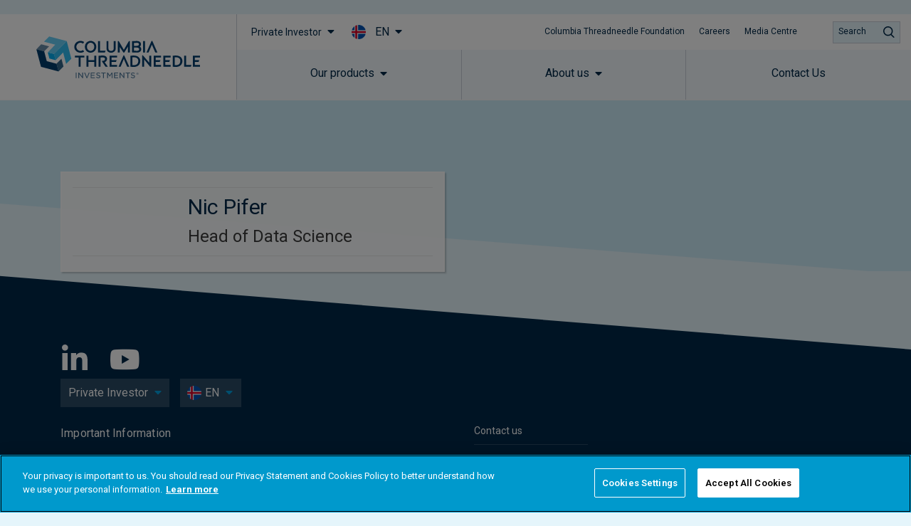

--- FILE ---
content_type: text/html; charset=UTF-8
request_url: https://www.columbiathreadneedle.com/en/is/private/team-members/nic-pifer/
body_size: 79601
content:
<!DOCTYPE html>
<html lang="en-US" prefix="og: http://ogp.me/ns#">
<head>
	<meta charset="UTF-8">
	<meta name="viewport" content="width=device-width, initial-scale=1.0, viewport-fit=cover" />		<script></script><meta name='robots' content='max-image-preview:large' />
<title>Nic Pifer - Iceland - EN - Private</title>
<meta name="robots" content="index,follow"/>
<link rel="canonical" href="https://www.columbiathreadneedle.com/en/is/private/team-members/nic-pifer/" />
<meta property="og:locale" content="en_US">
<meta property="og:type" content="article">
<meta property="og:title" content="Nic Pifer - Iceland - EN - Private">
<meta property="og:url" content="https://www.columbiathreadneedle.com/en/is/private/team-members/nic-pifer/">
<meta property="og:site_name" content="Iceland - EN - Private">
<meta name="twitter:card" content="summary_large_image">
<meta name="twitter:title" content="Nic Pifer - Iceland - EN - Private">
<link rel='dns-prefetch' href='//www.columbiathreadneedle.com' />
<script>window.docdone=!1,window.addEventListener("load",(()=>{const e=document.querySelectorAll("[data-ksys-app-template-id]").length>0?3e4:5e3,d=setTimeout((()=>{window.docdone=!0,clearTimeout(d)}),e)}));</script><link rel='stylesheet' id='wp-block-library-css' href='https://www.columbiathreadneedle.com/en/is/private/wp-includes/css/dist/block-library/style.min.css?ver=6.5.5' type='text/css' media='all' />
<style id='classic-theme-styles-inline-css' type='text/css'>
/*! This file is auto-generated */
.wp-block-button__link{color:#fff;background-color:#32373c;border-radius:9999px;box-shadow:none;text-decoration:none;padding:calc(.667em + 2px) calc(1.333em + 2px);font-size:1.125em}.wp-block-file__button{background:#32373c;color:#fff;text-decoration:none}
</style>
<style id='global-styles-inline-css' type='text/css'>
body{--wp--preset--color--black: #000000;--wp--preset--color--cyan-bluish-gray: #abb8c3;--wp--preset--color--white: #ffffff;--wp--preset--color--pale-pink: #f78da7;--wp--preset--color--vivid-red: #cf2e2e;--wp--preset--color--luminous-vivid-orange: #ff6900;--wp--preset--color--luminous-vivid-amber: #fcb900;--wp--preset--color--light-green-cyan: #7bdcb5;--wp--preset--color--vivid-green-cyan: #00d084;--wp--preset--color--pale-cyan-blue: #8ed1fc;--wp--preset--color--vivid-cyan-blue: #0693e3;--wp--preset--color--vivid-purple: #9b51e0;--wp--preset--gradient--vivid-cyan-blue-to-vivid-purple: linear-gradient(135deg,rgba(6,147,227,1) 0%,rgb(155,81,224) 100%);--wp--preset--gradient--light-green-cyan-to-vivid-green-cyan: linear-gradient(135deg,rgb(122,220,180) 0%,rgb(0,208,130) 100%);--wp--preset--gradient--luminous-vivid-amber-to-luminous-vivid-orange: linear-gradient(135deg,rgba(252,185,0,1) 0%,rgba(255,105,0,1) 100%);--wp--preset--gradient--luminous-vivid-orange-to-vivid-red: linear-gradient(135deg,rgba(255,105,0,1) 0%,rgb(207,46,46) 100%);--wp--preset--gradient--very-light-gray-to-cyan-bluish-gray: linear-gradient(135deg,rgb(238,238,238) 0%,rgb(169,184,195) 100%);--wp--preset--gradient--cool-to-warm-spectrum: linear-gradient(135deg,rgb(74,234,220) 0%,rgb(151,120,209) 20%,rgb(207,42,186) 40%,rgb(238,44,130) 60%,rgb(251,105,98) 80%,rgb(254,248,76) 100%);--wp--preset--gradient--blush-light-purple: linear-gradient(135deg,rgb(255,206,236) 0%,rgb(152,150,240) 100%);--wp--preset--gradient--blush-bordeaux: linear-gradient(135deg,rgb(254,205,165) 0%,rgb(254,45,45) 50%,rgb(107,0,62) 100%);--wp--preset--gradient--luminous-dusk: linear-gradient(135deg,rgb(255,203,112) 0%,rgb(199,81,192) 50%,rgb(65,88,208) 100%);--wp--preset--gradient--pale-ocean: linear-gradient(135deg,rgb(255,245,203) 0%,rgb(182,227,212) 50%,rgb(51,167,181) 100%);--wp--preset--gradient--electric-grass: linear-gradient(135deg,rgb(202,248,128) 0%,rgb(113,206,126) 100%);--wp--preset--gradient--midnight: linear-gradient(135deg,rgb(2,3,129) 0%,rgb(40,116,252) 100%);--wp--preset--font-size--small: 13px;--wp--preset--font-size--medium: 20px;--wp--preset--font-size--large: 36px;--wp--preset--font-size--x-large: 42px;--wp--preset--spacing--20: 0.44rem;--wp--preset--spacing--30: 0.67rem;--wp--preset--spacing--40: 1rem;--wp--preset--spacing--50: 1.5rem;--wp--preset--spacing--60: 2.25rem;--wp--preset--spacing--70: 3.38rem;--wp--preset--spacing--80: 5.06rem;--wp--preset--shadow--natural: 6px 6px 9px rgba(0, 0, 0, 0.2);--wp--preset--shadow--deep: 12px 12px 50px rgba(0, 0, 0, 0.4);--wp--preset--shadow--sharp: 6px 6px 0px rgba(0, 0, 0, 0.2);--wp--preset--shadow--outlined: 6px 6px 0px -3px rgba(255, 255, 255, 1), 6px 6px rgba(0, 0, 0, 1);--wp--preset--shadow--crisp: 6px 6px 0px rgba(0, 0, 0, 1);}:where(.is-layout-flex){gap: 0.5em;}:where(.is-layout-grid){gap: 0.5em;}body .is-layout-flex{display: flex;}body .is-layout-flex{flex-wrap: wrap;align-items: center;}body .is-layout-flex > *{margin: 0;}body .is-layout-grid{display: grid;}body .is-layout-grid > *{margin: 0;}:where(.wp-block-columns.is-layout-flex){gap: 2em;}:where(.wp-block-columns.is-layout-grid){gap: 2em;}:where(.wp-block-post-template.is-layout-flex){gap: 1.25em;}:where(.wp-block-post-template.is-layout-grid){gap: 1.25em;}.has-black-color{color: var(--wp--preset--color--black) !important;}.has-cyan-bluish-gray-color{color: var(--wp--preset--color--cyan-bluish-gray) !important;}.has-white-color{color: var(--wp--preset--color--white) !important;}.has-pale-pink-color{color: var(--wp--preset--color--pale-pink) !important;}.has-vivid-red-color{color: var(--wp--preset--color--vivid-red) !important;}.has-luminous-vivid-orange-color{color: var(--wp--preset--color--luminous-vivid-orange) !important;}.has-luminous-vivid-amber-color{color: var(--wp--preset--color--luminous-vivid-amber) !important;}.has-light-green-cyan-color{color: var(--wp--preset--color--light-green-cyan) !important;}.has-vivid-green-cyan-color{color: var(--wp--preset--color--vivid-green-cyan) !important;}.has-pale-cyan-blue-color{color: var(--wp--preset--color--pale-cyan-blue) !important;}.has-vivid-cyan-blue-color{color: var(--wp--preset--color--vivid-cyan-blue) !important;}.has-vivid-purple-color{color: var(--wp--preset--color--vivid-purple) !important;}.has-black-background-color{background-color: var(--wp--preset--color--black) !important;}.has-cyan-bluish-gray-background-color{background-color: var(--wp--preset--color--cyan-bluish-gray) !important;}.has-white-background-color{background-color: var(--wp--preset--color--white) !important;}.has-pale-pink-background-color{background-color: var(--wp--preset--color--pale-pink) !important;}.has-vivid-red-background-color{background-color: var(--wp--preset--color--vivid-red) !important;}.has-luminous-vivid-orange-background-color{background-color: var(--wp--preset--color--luminous-vivid-orange) !important;}.has-luminous-vivid-amber-background-color{background-color: var(--wp--preset--color--luminous-vivid-amber) !important;}.has-light-green-cyan-background-color{background-color: var(--wp--preset--color--light-green-cyan) !important;}.has-vivid-green-cyan-background-color{background-color: var(--wp--preset--color--vivid-green-cyan) !important;}.has-pale-cyan-blue-background-color{background-color: var(--wp--preset--color--pale-cyan-blue) !important;}.has-vivid-cyan-blue-background-color{background-color: var(--wp--preset--color--vivid-cyan-blue) !important;}.has-vivid-purple-background-color{background-color: var(--wp--preset--color--vivid-purple) !important;}.has-black-border-color{border-color: var(--wp--preset--color--black) !important;}.has-cyan-bluish-gray-border-color{border-color: var(--wp--preset--color--cyan-bluish-gray) !important;}.has-white-border-color{border-color: var(--wp--preset--color--white) !important;}.has-pale-pink-border-color{border-color: var(--wp--preset--color--pale-pink) !important;}.has-vivid-red-border-color{border-color: var(--wp--preset--color--vivid-red) !important;}.has-luminous-vivid-orange-border-color{border-color: var(--wp--preset--color--luminous-vivid-orange) !important;}.has-luminous-vivid-amber-border-color{border-color: var(--wp--preset--color--luminous-vivid-amber) !important;}.has-light-green-cyan-border-color{border-color: var(--wp--preset--color--light-green-cyan) !important;}.has-vivid-green-cyan-border-color{border-color: var(--wp--preset--color--vivid-green-cyan) !important;}.has-pale-cyan-blue-border-color{border-color: var(--wp--preset--color--pale-cyan-blue) !important;}.has-vivid-cyan-blue-border-color{border-color: var(--wp--preset--color--vivid-cyan-blue) !important;}.has-vivid-purple-border-color{border-color: var(--wp--preset--color--vivid-purple) !important;}.has-vivid-cyan-blue-to-vivid-purple-gradient-background{background: var(--wp--preset--gradient--vivid-cyan-blue-to-vivid-purple) !important;}.has-light-green-cyan-to-vivid-green-cyan-gradient-background{background: var(--wp--preset--gradient--light-green-cyan-to-vivid-green-cyan) !important;}.has-luminous-vivid-amber-to-luminous-vivid-orange-gradient-background{background: var(--wp--preset--gradient--luminous-vivid-amber-to-luminous-vivid-orange) !important;}.has-luminous-vivid-orange-to-vivid-red-gradient-background{background: var(--wp--preset--gradient--luminous-vivid-orange-to-vivid-red) !important;}.has-very-light-gray-to-cyan-bluish-gray-gradient-background{background: var(--wp--preset--gradient--very-light-gray-to-cyan-bluish-gray) !important;}.has-cool-to-warm-spectrum-gradient-background{background: var(--wp--preset--gradient--cool-to-warm-spectrum) !important;}.has-blush-light-purple-gradient-background{background: var(--wp--preset--gradient--blush-light-purple) !important;}.has-blush-bordeaux-gradient-background{background: var(--wp--preset--gradient--blush-bordeaux) !important;}.has-luminous-dusk-gradient-background{background: var(--wp--preset--gradient--luminous-dusk) !important;}.has-pale-ocean-gradient-background{background: var(--wp--preset--gradient--pale-ocean) !important;}.has-electric-grass-gradient-background{background: var(--wp--preset--gradient--electric-grass) !important;}.has-midnight-gradient-background{background: var(--wp--preset--gradient--midnight) !important;}.has-small-font-size{font-size: var(--wp--preset--font-size--small) !important;}.has-medium-font-size{font-size: var(--wp--preset--font-size--medium) !important;}.has-large-font-size{font-size: var(--wp--preset--font-size--large) !important;}.has-x-large-font-size{font-size: var(--wp--preset--font-size--x-large) !important;}
.wp-block-navigation a:where(:not(.wp-element-button)){color: inherit;}
:where(.wp-block-post-template.is-layout-flex){gap: 1.25em;}:where(.wp-block-post-template.is-layout-grid){gap: 1.25em;}
:where(.wp-block-columns.is-layout-flex){gap: 2em;}:where(.wp-block-columns.is-layout-grid){gap: 2em;}
.wp-block-pullquote{font-size: 1.5em;line-height: 1.6;}
</style>
<link rel='stylesheet' id='menu-image-css' href='https://www.columbiathreadneedle.com/en/is/private/wp-content/plugins/menu-image/menu-image.css?ver=1.1' type='text/css' media='all' />
<link rel='stylesheet' id='blank-theme-style-css' href='https://www.columbiathreadneedle.com/en/is/private/wp-content/themes/blank-theme/style.css?ver=6.5.5' type='text/css' media='all' />
<link rel='stylesheet' id='kurtosys-elements-css' href='https://www.columbiathreadneedle.com/en/is/private/wp-content/plugins/kurtosys-elements/assets/css/kurtosys-elements.css?ver=1.15.9' type='text/css' media='all' />
<link rel='stylesheet' id='kurtosys-elements-skin-css' href='https://www.columbiathreadneedle.com/en/is/private/wp-content/plugins/kurtosys-elements/assets/css/kurtosys-elements-skin.css?ver=1.15.9' type='text/css' media='all' />
<link rel='stylesheet' id='font-awesome-css' href='https://www.columbiathreadneedle.com/en/is/private/wp-content/plugins/elementor/assets/lib/font-awesome/css/font-awesome.min.css?ver=4.7.0' type='text/css' media='all' />
<link rel='stylesheet' id='kurtosys-menu-public-css' href='https://www.columbiathreadneedle.com/en/is/private/wp-content/plugins/kurtosys-menu/assets/public/css/public.css?ver=1.5.8.3' type='text/css' media='all' />
<link rel='stylesheet' id='cherry-handler-css-css' href='https://www.columbiathreadneedle.com/en/is/private/wp-content/plugins/kurtosys-menu/cherry-framework/modules/cherry-handler/assets/css/cherry-handler-styles.min.css?ver=1.5.11' type='text/css' media='all' />
<link rel='stylesheet' id='elementor-icons-css' href='https://www.columbiathreadneedle.com/en/is/private/wp-content/plugins/elementor/assets/lib/eicons/css/elementor-icons.min.css?ver=5.17.0' type='text/css' media='all' />
<link rel='stylesheet' id='elementor-frontend-legacy-css' href='https://www.columbiathreadneedle.com/en/is/private/wp-content/plugins/elementor/assets/css/frontend-legacy.min.css?ver=3.10.2' type='text/css' media='all' />
<link rel='stylesheet' id='elementor-frontend-css' href='https://www.columbiathreadneedle.com/en/is/private/wp-content/plugins/elementor/assets/css/frontend.min.css?ver=3.10.2' type='text/css' media='all' />
<style id='elementor-frontend-inline-css' type='text/css'>
.elementor-kit-1759{--e-global-typography-primary-font-family:"Roboto";--e-global-typography-primary-font-weight:600;--e-global-typography-secondary-font-family:"Roboto Slab";--e-global-typography-secondary-font-weight:400;--e-global-typography-text-font-family:"Roboto";--e-global-typography-text-font-weight:400;--e-global-typography-accent-font-family:"Roboto";--e-global-typography-accent-font-weight:500;}.elementor-section.elementor-section-boxed > .elementor-container{max-width:1140px;}.e-con{--container-max-width:1140px;}.elementor-widget:not(:last-child){margin-bottom:20px;}.elementor-element{--widgets-spacing:20px;}{}h1.entry-title{display:var(--page-title-display);}.elementor-kit-1759 e-page-transition{background-color:#FFBC7D;}@media(max-width:1024px){.elementor-section.elementor-section-boxed > .elementor-container{max-width:1024px;}.e-con{--container-max-width:1024px;}}@media(max-width:767px){.elementor-section.elementor-section-boxed > .elementor-container{max-width:767px;}.e-con{--container-max-width:767px;}}/* Start custom CSS *//*
Reset & Normalize Override Styles
Author: Kurtosys Systems
Updated: 2021-07-15 16:57:31
*/

*,
:after,
:before {
  -webkit-box-sizing: border-box;
  -moz-box-sizing: border-box;
  -ms-box-sizing: border-box;
  box-sizing: border-box;
}

html {
  line-height: 1.15;
  -webkit-text-size-adjust: 100%;
  -ms-text-size-adjust: 100%;
}

body {
  margin: 0;
  padding: 0;
  line-height: 1.5;
}

main {
  display: block;
}

hr {
  box-sizing: content-box;
  height: 0;
  overflow: visible;
}

pre {
  font-family: monospace, monospace;
  font-size: 1em;
}

label {
  display: inline-block;
  line-height: 1;
  margin: 0;
}

button,
input,
optgroup,
select,
textarea {
  font-family: inherit;
  font-size: 1rem;
  line-height: 1.15;
  margin: 0;
}

input[type="date"],
input[type="email"],
input[type="number"],
input[type="password"],
input[type="search"],
input[type="tel"],
input[type="text"],
select,
textarea {
  width: 100%;
  border: none;
  -webkit-border-radius: 0;
  border-radius: 0;
  padding: 0.5rem 1rem;
  -webkit-transition: none;
  -o-transition: none;
  transition: none;
  flex: 0 1 auto;
}

input[type="date"]:focus,
input[type="email"]:focus,
input[type="number"]:focus,
input[type="password"]:focus,
input[type="search"]:focus,
input[type="tel"]:focus,
input[type="text"]:focus,
select:focus,
textarea:focus {
  border-color: #333;
  outline: 0 none;
}

button,
input {
  overflow: visible;
}

button,
select {
  text-transform: none;
}

[type="button"],
[type="reset"],
[type="submit"],
button {
  width: auto;
  -webkit-appearance: button;
  border-width: unset;
  border-color: unset;
  border-style: unset;
}

[type="button"]::-moz-focus-inner,
[type="reset"]::-moz-focus-inner,
[type="submit"]::-moz-focus-inner,
button::-moz-focus-inner {
  border-style: none;
  padding: 0;
}

[type="button"]:-moz-focusring,
[type="reset"]:-moz-focusring,
[type="submit"]:-moz-focusring,
button:-moz-focusring {
  outline: 1px dotted ButtonText;
}

[type="button"],
[type="submit"],
button {
  display: inline-block;
  font-weight: 400;
  color: inherit;
  text-align: center;
  white-space: nowrap;
  -webkit-user-select: none;
  -moz-user-select: none;
  -ms-user-select: none;
  user-select: none;
  background-color: transparent;
  border: 1px solid inherit;
  padding: 0.5rem 1rem;
  font-size: 1rem;
  -webkit-border-radius: 0;
  border-radius: 0;
  -webkit-transition: none;
  -o-transition: none;
  transition: none;
}

[type="button"]:focus,
[type="submit"]:focus,
button:focus {
  outline: 1px dotted ButtonText;
}

[type="button"]:focus,
[type="button"]:hover,
[type="submit"]:focus,
[type="submit"]:hover,
button:focus,
button:hover {
  color: inherit;
  background-color: inherit;
  text-decoration: none;
}

[type="button"]:not(:disabled),
[type="submit"]:not(:disabled),
button:not(:disabled) {
  cursor: pointer;
}

fieldset {
  padding: 0.35em 0.75em 0.625em;
}

legend {
  -webkit-box-sizing: border-box;
  box-sizing: border-box;
  color: inherit;
  display: table;
  max-width: 100%;
  padding: 0;
  white-space: normal;
}

progress {
  vertical-align: baseline;
}

textarea {
  overflow: auto;
  resize: vertical;
}

[type="checkbox"],
[type="radio"] {
  -webkit-box-sizing: border-box;
  box-sizing: border-box;
  padding: 0;
}

[type="number"]::-webkit-inner-spin-button,
[type="number"]::-webkit-outer-spin-button {
  height: auto;
}

[type="search"] {
  -webkit-appearance: textfield;
  outline-offset: -2px;
}

[type="search"]::-webkit-search-decoration {
  -webkit-appearance: none;
}

::-webkit-file-upload-button {
  -webkit-appearance: button;
  font: inherit;
}

select {
  display: block;
}

table {
  border-collapse: separate;
}

table td,
table th {
  padding: 0.5rem 1rem;
  line-height: inherit;
  vertical-align: center;
  border: none;
}

table th {
  font-weight: 700;
}

table tfoot th,
table thead th {
  font-size: 1rem;
}

table caption + thead tr:first-child td,
table caption + thead tr:first-child th,
table colgroup + thead tr:first-child td,
table colgroup + thead tr:first-child th,
table thead:first-child tr:first-child td,
table thead:first-child tr:first-child th {
  border-top: none;
}

table tbody > tr:nth-child(odd) > td,
table tbody > tr:nth-child(odd) > th {
  background-color: transparent;
}

table tbody tr:hover > td,
table tbody tr:hover > th {
  background-color: transparent;
}


/*custom css - located in Theme Style*/
.ksys-section:nth-child(even) {
    background: #F9F9FA;
}

.elementor-29035 .elementor-element.elementor-element-605cbbc9 > .elementor-element-populated {
    background-color: #ffffff;
}


/* Loading Spinners */
/* Hide the default app loading svg and inner path */
[data-ksys-app-template-id^="ksys-app-"] > svg, #fundCenter > svg,
[data-ksys-app-template-id^="ksys-app-"] > svg path, #fundCenter > svg path {
    display: none;
}



/* 
 FIX FOR MOBILE NAV NOT APPEARING WHEN USER CLICKS ON THE BUTTON 
 */
@media (max-width: 1200px) {
    body.cti-mobile-nav-visible div.cti-header-ready section.elementor-element-301d0779 {
        /* Standard syntax */
        transform: translateX(0) !important;

        /* Vendor prefixes for different browsers */
        -webkit-transform: translateX(0) !important;
        /* Safari and Chrome */
        -moz-transform: translateX(0) !important;
        /* Firefox */
        -ms-transform: translateX(0) !important;
        /* Internet Explorer */
        -o-transform: translateX(0) !important;
        /* Opera */
    }
}

/* menu trigger fix for mobile */ 
@media (max-width: 1200px) {

    body.cti-mobile-nav-visible .cti-header-nav-bar-col.cti-main-bg-overlay {
        background: rgba(60, 60, 60, 0.5);
    }

    .cti-header-mobile .cti-header-nav-bar-col>.elementor-column-wrap>.elementor-widget-wrap>section {
        background: white;
        width: 375px;
        pointer-events: all;
        z-index: 20;
        -webkit-transform: translateX(375px);
        /* Safari and Chrome */
        -moz-transform: translateX(375px);
        /* Firefox */
        -ms-transform: translateX(375px);
        /* Internet Explorer */
        -o-transform: translateX(375px);
        /* Opera */
        transform: translateX(375px);
        /* Standard syntax */
        transition: transform 0.3s ease-in;
    }

    .cti-header-mobile .cti-header-nav-bar-col.cti-mobile-nav-visible>.elementor-column-wrap>.elementor-widget-wrap>section {
        -webkit-transform: translateX(375px);
        /* Safari and Chrome */
        -moz-transform: translateX(375px);
        /* Firefox */
        -ms-transform: translateX(375px);
        /* Internet Explorer */
        -o-transform: translateX(375px);
        /* Opera */
        transform: translateX(375px);
        /* Standard syntax */
    }

    body.cti-mobile-nav-visible .cti-header-mobile .cti-header-nav-bar-col>.elementor-column-wrap>.elementor-widget-wrap>section {
        transform: translateX(0) !important;
        -webkit-transform: translateX(0) !important;
        -moz-transform: translateX(0) !important;
        -ms-transform: translateX(0) !important;
        -o-transform: translateX(0) !important;
    }
}

/* Style for the sticky section container */
#sticky-section .elementor-container {
  display: flex;
  flex-wrap: wrap;
  justify-content: space-between;
  padding: 0px; /* Adjust padding as needed */
}

/* Style for the buttons */
#sticky-section .anchor-button {
  margin: 0px; /* Adjust spacing between buttons */
}
/*remove default padding */
#sticky-section .elementor-column-wrap .elementor-element-populated{
    padding: 0px !important;
}

#sticky-section .anchor-button a {
  display: block;
  padding: 20px; /* Adjust padding for buttons */
  text-decoration: none;
  color: #1a1a1a; /* Default text color */
  transition: background-color 0.3s, color 0.3s; /* Smooth transition for hover and active states */
}

/* Active button styling */
#sticky-section .anchor-button.active a {
  background-color: #002949; /* Active background color */
  color: #ffffff; /* Active text color */
}

/* Hover state styling */
#sticky-section .anchor-button a:hover {
  background-color: #e0e0e0; /* Hover background color */
  color: #1a1a1a; /* Hover text color */
}

/* Add left border to all but the first button */
#sticky-section .anchor-button:not(:first-child) a {
  border-left: 1px solid #cccccc; /* Adjust border color */
}

#sticky-section {
    position: -webkit-sticky;
    position: sticky;
    top: 70px; /* Adjust this value based on your sticky header height */
}

/* ─────────────────────────────────────────────
   Wrapper (modal card)
   ───────────────────────────────────────────── */
#commentary-snippet,
#manual-commentary {
  font-family: inherit;
  background: #fff;
  border-radius: 4px;
  max-width: 100%;
  margin: 0 auto;
  min-height: 250px;
  padding: 0px;
  display: flex;
  flex-direction: column;
  justify-content: space-between;  
  text-align: left;
}

/* ─────────────────────────────────────────────
   Heading
   ───────────────────────────────────────────── */
.commentary-title {
  font-size: 32px;        
  font-weight: 500;        
  margin-bottom: 20px;      
  color: #003865;    
  line-height: 1.16em;
}

/* ─────────────────────────────────────────────
   Body copy
   ───────────────────────────────────────────── */
.commentary-text,
.commentary-text p {
  font-style: normal;
  font-weight: normal;
  font-size: 20px;          
  line-height: 1.5em;      
  color: #3c3c3c;           
  margin: 0 0 20px;        
}

/* ─────────────────────────────────────────────
   Action buttons
   ───────────────────────────────────────────── */
.commentary-actions {
  margin-top: auto;
  display: flex;
  justify-content: center;
  gap: 1.5rem;
}

.commentary-actions button {
  background-color: rgb(0, 159, 223);  
  color: #fff;                         
  border: none;
  font-size: 0.95rem;
  padding: 10px 36px;                  
  cursor: pointer;
  min-width: 140px;
  transition: background-color 0.15s ease-in-out;
}

.commentary-actions button:hover {
  background-color: rgb(0, 140, 196);  
}

/*──────────────── MOBILE (≤ 480 px) ───────────────*/
@media (max-width: 480px) {

  /* card wraps edge-to-edge with comfy padding */
  #commentary-snippet,
  #manual-commentary {
    padding: 24px 20px;
    max-width: 100%;
    min-height: 0;               /* let height grow naturally */
  }

  /* heading scales down / tighter line-height */
  .commentary-title {
    font-size: 24px;             /* ↓ from 32px */
    line-height: 1.25em;
    margin-bottom: 16px;
  }

  /* body copy: 16 px / shorter para spacing */
  .commentary-text,
  .commentary-text p {
    font-size: 16px;
    line-height: 1.45em;
    margin: 0 0 16px;
  }

  /* stack buttons vertically, full-width */
  .commentary-actions {
    flex-direction: column;
    gap: 12px;
    align-items: stretch;        /* make them 100 % wide */
  }

  .commentary-actions button {
    min-width: 0;                /* allow 100 % width */
    width: 100%;
    padding: 12px 0;            /* taller touch area */
    font-size: 0.95rem;          /* keep same font size */
  }
  .commentary-yes{
      text-wrap: auto;
  }
  .commentary-no{
      text-wrap: auto;
  }
}/* End custom CSS */
.elementor-widget-heading .elementor-heading-title{font-family:var( --e-global-typography-primary-font-family ), Sans-serif;font-weight:var( --e-global-typography-primary-font-weight );}.elementor-widget-image .widget-image-caption{font-family:var( --e-global-typography-text-font-family ), Sans-serif;font-weight:var( --e-global-typography-text-font-weight );}.elementor-widget-text-editor{font-family:var( --e-global-typography-text-font-family ), Sans-serif;font-weight:var( --e-global-typography-text-font-weight );}.elementor-widget-button .elementor-button{font-family:var( --e-global-typography-accent-font-family ), Sans-serif;font-weight:var( --e-global-typography-accent-font-weight );}.elementor-widget-divider .elementor-divider__text{font-family:var( --e-global-typography-secondary-font-family ), Sans-serif;font-weight:var( --e-global-typography-secondary-font-weight );}.elementor-widget-image-box .elementor-image-box-title{font-family:var( --e-global-typography-primary-font-family ), Sans-serif;font-weight:var( --e-global-typography-primary-font-weight );}.elementor-widget-image-box .elementor-image-box-description{font-family:var( --e-global-typography-text-font-family ), Sans-serif;font-weight:var( --e-global-typography-text-font-weight );}.elementor-widget-icon-box .elementor-icon-box-title, .elementor-widget-icon-box .elementor-icon-box-title a{font-family:var( --e-global-typography-primary-font-family ), Sans-serif;font-weight:var( --e-global-typography-primary-font-weight );}.elementor-widget-icon-box .elementor-icon-box-description{font-family:var( --e-global-typography-text-font-family ), Sans-serif;font-weight:var( --e-global-typography-text-font-weight );}.elementor-widget-image-gallery .gallery-item .gallery-caption{font-family:var( --e-global-typography-accent-font-family ), Sans-serif;font-weight:var( --e-global-typography-accent-font-weight );}.elementor-widget-icon-list .elementor-icon-list-item > .elementor-icon-list-text, .elementor-widget-icon-list .elementor-icon-list-item > a{font-family:var( --e-global-typography-text-font-family ), Sans-serif;font-weight:var( --e-global-typography-text-font-weight );}.elementor-widget-counter .elementor-counter-number-wrapper{font-family:var( --e-global-typography-primary-font-family ), Sans-serif;font-weight:var( --e-global-typography-primary-font-weight );}.elementor-widget-counter .elementor-counter-title{font-family:var( --e-global-typography-secondary-font-family ), Sans-serif;font-weight:var( --e-global-typography-secondary-font-weight );}.elementor-widget-progress .elementor-title{font-family:var( --e-global-typography-text-font-family ), Sans-serif;font-weight:var( --e-global-typography-text-font-weight );}.elementor-widget-testimonial .elementor-testimonial-content{font-family:var( --e-global-typography-text-font-family ), Sans-serif;font-weight:var( --e-global-typography-text-font-weight );}.elementor-widget-testimonial .elementor-testimonial-name{font-family:var( --e-global-typography-primary-font-family ), Sans-serif;font-weight:var( --e-global-typography-primary-font-weight );}.elementor-widget-testimonial .elementor-testimonial-job{font-family:var( --e-global-typography-secondary-font-family ), Sans-serif;font-weight:var( --e-global-typography-secondary-font-weight );}.elementor-widget-tabs .elementor-tab-title{font-family:var( --e-global-typography-primary-font-family ), Sans-serif;font-weight:var( --e-global-typography-primary-font-weight );}.elementor-widget-tabs .elementor-tab-content{font-family:var( --e-global-typography-text-font-family ), Sans-serif;font-weight:var( --e-global-typography-text-font-weight );}.elementor-widget-accordion .elementor-accordion-title{font-family:var( --e-global-typography-primary-font-family ), Sans-serif;font-weight:var( --e-global-typography-primary-font-weight );}.elementor-widget-accordion .elementor-tab-content{font-family:var( --e-global-typography-text-font-family ), Sans-serif;font-weight:var( --e-global-typography-text-font-weight );}.elementor-widget-toggle .elementor-toggle-title{font-family:var( --e-global-typography-primary-font-family ), Sans-serif;font-weight:var( --e-global-typography-primary-font-weight );}.elementor-widget-toggle .elementor-tab-content{font-family:var( --e-global-typography-text-font-family ), Sans-serif;font-weight:var( --e-global-typography-text-font-weight );}.elementor-widget-alert .elementor-alert-title{font-family:var( --e-global-typography-primary-font-family ), Sans-serif;font-weight:var( --e-global-typography-primary-font-weight );}.elementor-widget-alert .elementor-alert-description{font-family:var( --e-global-typography-text-font-family ), Sans-serif;font-weight:var( --e-global-typography-text-font-weight );}.elementor-widget-advanced-filter-box .filter-box-title h2{font-family:var( --e-global-typography-primary-font-family ), Sans-serif;font-weight:var( --e-global-typography-primary-font-weight );}.elementor-widget-advanced-filter-box .kurtosys-search-filter__input, .elementor-widget-advanced-filter-box .kurtosys-search-filter__input::placeholder{font-family:var( --e-global-typography-primary-font-family ), Sans-serif;font-weight:var( --e-global-typography-primary-font-weight );}.elementor-widget-advanced-filter-box .advanced-filter-container-data .search-container .search-wrapper .posts ul li a{font-family:var( --e-global-typography-primary-font-family ), Sans-serif;font-weight:var( --e-global-typography-primary-font-weight );}.elementor-widget-advanced-filter-box .placeholder > span,
                .elementor-widget-advanced-filter-box .kts-container-selectors label{font-family:var( --e-global-typography-primary-font-family ), Sans-serif;font-weight:var( --e-global-typography-primary-font-weight );}.elementor-widget-advanced-filter-box .kurtosys-remove-all-filters__button{font-family:var( --e-global-typography-primary-font-family ), Sans-serif;font-weight:var( --e-global-typography-primary-font-weight );}.elementor-widget-advanced-filter-box .advanced-active-filters .active-tags .item-tag{font-family:var( --e-global-typography-primary-font-family ), Sans-serif;font-weight:var( --e-global-typography-primary-font-weight );}.elementor-widget-advanced-timeline .slick-dots li span{font-family:var( --e-global-typography-primary-font-family ), Sans-serif;font-weight:var( --e-global-typography-primary-font-weight );}.elementor-widget-advanced-timeline .slick-dots li:hover span{font-family:var( --e-global-typography-primary-font-family ), Sans-serif;font-weight:var( --e-global-typography-primary-font-weight );}.elementor-widget-advanced-timeline .slick-dots li.slick-active span{font-family:var( --e-global-typography-primary-font-family ), Sans-serif;font-weight:var( --e-global-typography-primary-font-weight );}.elementor-widget-dynamic-authors .dynamic-author .kurtosys-dynamic-author-info .kurtosys-dynamic-author-name, 
                .elementor-widget-dynamic-authors .dynamic-author .kurtosys-dynamic-author-info .kurtosys-dynamic-author-name a{font-family:var( --e-global-typography-primary-font-family ), Sans-serif;font-weight:var( --e-global-typography-primary-font-weight );}.elementor-widget-expandable-text{font-family:var( --e-global-typography-text-font-family ), Sans-serif;font-weight:var( --e-global-typography-text-font-weight );}.elementor-widget-expandable-text .button-value{font-family:var( --e-global-typography-text-font-family ), Sans-serif;font-weight:var( --e-global-typography-text-font-weight );}.elementor-widget-filtered-search-results .search-results-amount .amount{font-family:var( --e-global-typography-primary-font-family ), Sans-serif;font-weight:var( --e-global-typography-primary-font-weight );}.elementor-widget-filtered-search-results .search-results-amount .text{font-family:var( --e-global-typography-primary-font-family ), Sans-serif;font-weight:var( --e-global-typography-primary-font-weight );}.elementor-widget-filtered-search-results .search-results-amount .reset-btn{font-family:var( --e-global-typography-primary-font-family ), Sans-serif;font-weight:var( --e-global-typography-primary-font-weight );}.elementor-widget-kurtosys-load-more span.elementor-button, .elementor-widget-kurtosys-load-more .elementor-button{font-family:var( --e-global-typography-accent-font-family ), Sans-serif;font-weight:var( --e-global-typography-accent-font-weight );}.elementor-widget-post-filters .single-post .title h3{font-family:var( --e-global-typography-primary-font-family ), Sans-serif;font-weight:var( --e-global-typography-primary-font-weight );}.elementor-widget-post-filters .single-post .excerpt-wrapper{font-family:var( --e-global-typography-primary-font-family ), Sans-serif;font-weight:var( --e-global-typography-primary-font-weight );}.elementor-widget-post-filters .single-post .button-wrapper a{font-family:var( --e-global-typography-primary-font-family ), Sans-serif;font-weight:var( --e-global-typography-primary-font-weight );}.elementor-widget-post-filters .table-header .quarter .quarter-text{font-family:var( --e-global-typography-primary-font-family ), Sans-serif;font-weight:var( --e-global-typography-primary-font-weight );}.elementor-widget-post-filters .single-row .quarter{font-family:var( --e-global-typography-primary-font-family ), Sans-serif;font-weight:var( --e-global-typography-primary-font-weight );}.elementor-widget-post-filters .pagination-number{font-family:var( --e-global-typography-primary-font-family ), Sans-serif;font-weight:var( --e-global-typography-primary-font-weight );}.elementor-widget-post-filters .load-more .button{font-family:var( --e-global-typography-primary-font-family ), Sans-serif;font-weight:var( --e-global-typography-primary-font-weight );}.elementor-widget-kurtosys-post-list-plus .kurtosys-plp-title, .elementor-widget-kurtosys-post-list-plus .kurtosys-plp-title a{font-family:var( --e-global-typography-primary-font-family ), Sans-serif;font-weight:var( --e-global-typography-primary-font-weight );}.elementor-widget-kurtosys-post-list-plus .kurtosys-plp-info{font-family:var( --e-global-typography-secondary-font-family ), Sans-serif;font-weight:var( --e-global-typography-secondary-font-weight );}.elementor-widget-kurtosys-post-list-plus .kurtosys-plp-excerpt p{font-family:var( --e-global-typography-text-font-family ), Sans-serif;font-weight:var( --e-global-typography-text-font-weight );}.elementor-widget-kurtosys-roll-down-tabs .kurtosys-rdt-title{font-family:var( --e-global-typography-primary-font-family ), Sans-serif;font-weight:var( --e-global-typography-primary-font-weight );}.elementor-widget-kurtosys-roll-down-tabs .kurtosys-rdt-excerpt p{font-family:var( --e-global-typography-text-font-family ), Sans-serif;font-weight:var( --e-global-typography-text-font-weight );}.elementor-widget-kurtosys-roll-down-tabs .roll-down-tabs-button{font-family:var( --e-global-typography-accent-font-family ), Sans-serif;font-weight:var( --e-global-typography-accent-font-weight );}.elementor-widget-kurtosys-roll-down-tabs .kurtosys-rdt-expandable-tab{font-family:var( --e-global-typography-accent-font-family ), Sans-serif;font-weight:var( --e-global-typography-accent-font-weight );}.elementor-widget-kurtosys-hamburger-panel .kurtosys-hamburger-panel__toggle-label{font-family:var( --e-global-typography-primary-font-family ), Sans-serif;font-weight:var( --e-global-typography-primary-font-weight );}.elementor-widget-kurtosys-hamburger-panel .kurtosys-hamburger-panel__toggle:hover .kurtosys-hamburger-panel__toggle-label{font-family:var( --e-global-typography-primary-font-family ), Sans-serif;font-weight:var( --e-global-typography-primary-font-weight );}.elementor-widget-kurtosys-logo .kurtosys-logo__text{font-family:var( --e-global-typography-primary-font-family ), Sans-serif;font-weight:var( --e-global-typography-primary-font-weight );}.elementor-widget-kurtosys-carousel  .kurtosys-carousel__content .kurtosys-carousel__item-title, .elementor-widget-kurtosys-carousel .kurtosys-banner__title{font-family:var( --e-global-typography-text-font-family ), Sans-serif;font-weight:var( --e-global-typography-text-font-weight );}.elementor-widget-kurtosys-carousel  .kurtosys-carousel__content .kurtosys-carousel__item-text, .elementor-widget-kurtosys-carousel .kurtosys-banner__text{font-family:var( --e-global-typography-text-font-family ), Sans-serif;font-weight:var( --e-global-typography-text-font-weight );}.elementor-widget-kurtosys-carousel  .kurtosys-carousel__content .kurtosys-carousel__item-button{font-family:var( --e-global-typography-accent-font-family ), Sans-serif;font-weight:var( --e-global-typography-accent-font-weight );}.elementor-widget-kurtosys-animated-box .kurtosys-animated-box__title--front{font-family:var( --e-global-typography-text-font-family ), Sans-serif;font-weight:var( --e-global-typography-text-font-weight );}.elementor-widget-kurtosys-animated-box .kurtosys-animated-box__title--back{font-family:var( --e-global-typography-text-font-family ), Sans-serif;font-weight:var( --e-global-typography-text-font-weight );}.elementor-widget-kurtosys-animated-box .kurtosys-animated-box__subtitle--front{font-family:var( --e-global-typography-text-font-family ), Sans-serif;font-weight:var( --e-global-typography-text-font-weight );}.elementor-widget-kurtosys-animated-box .kurtosys-animated-box__subtitle--back{font-family:var( --e-global-typography-text-font-family ), Sans-serif;font-weight:var( --e-global-typography-text-font-weight );}.elementor-widget-kurtosys-animated-box .kurtosys-animated-box__description--front{font-family:var( --e-global-typography-text-font-family ), Sans-serif;font-weight:var( --e-global-typography-text-font-weight );}.elementor-widget-kurtosys-animated-box .kurtosys-animated-box__description--back{font-family:var( --e-global-typography-text-font-family ), Sans-serif;font-weight:var( --e-global-typography-text-font-weight );}.elementor-widget-kurtosys-animated-box  .kurtosys-animated-box__button{font-family:var( --e-global-typography-accent-font-family ), Sans-serif;font-weight:var( --e-global-typography-accent-font-weight );}.elementor-widget-kurtosys-animated-text .kurtosys-animated-text__before-text{font-family:var( --e-global-typography-primary-font-family ), Sans-serif;font-weight:var( --e-global-typography-primary-font-weight );}.elementor-widget-kurtosys-animated-text .kurtosys-animated-text__animated-text{font-family:var( --e-global-typography-secondary-font-family ), Sans-serif;font-weight:var( --e-global-typography-secondary-font-weight );}.elementor-widget-kurtosys-animated-text .kurtosys-animated-text__after-text{font-family:var( --e-global-typography-primary-font-family ), Sans-serif;font-weight:var( --e-global-typography-primary-font-weight );}.elementor-widget-kurtosys-banner .kurtosys-banner__title{font-family:var( --e-global-typography-text-font-family ), Sans-serif;font-weight:var( --e-global-typography-text-font-weight );}.elementor-widget-kurtosys-banner .kurtosys-banner__text{font-family:var( --e-global-typography-text-font-family ), Sans-serif;font-weight:var( --e-global-typography-text-font-weight );}.elementor-widget-kurtosys-button  .kurtosys-button__state-normal .kurtosys-button__label{font-family:var( --e-global-typography-primary-font-family ), Sans-serif;font-weight:var( --e-global-typography-primary-font-weight );}.elementor-widget-kurtosys-button  .kurtosys-button__state-hover .kurtosys-button__label{font-family:var( --e-global-typography-primary-font-family ), Sans-serif;font-weight:var( --e-global-typography-primary-font-weight );}.elementor-widget-kurtosys-countdown-timer .kurtosys-countdown-timer__item-label{font-family:var( --e-global-typography-text-font-family ), Sans-serif;font-weight:var( --e-global-typography-text-font-weight );}.elementor-widget-kurtosys-countdown-timer .kurtosys-countdown-timer__item-value{font-family:var( --e-global-typography-primary-font-family ), Sans-serif;font-weight:var( --e-global-typography-primary-font-weight );}.elementor-widget-kurtosys-download-button  .kurtosys-download__label{font-family:var( --e-global-typography-accent-font-family ), Sans-serif;font-weight:var( --e-global-typography-accent-font-weight );}.elementor-widget-kurtosys-download-button  .kurtosys-download__sub-label{font-family:var( --e-global-typography-accent-font-family ), Sans-serif;font-weight:var( --e-global-typography-accent-font-weight );}.elementor-widget-kurtosys-download-button .kurtosys-download:hover .kurtosys-download__label{font-family:var( --e-global-typography-accent-font-family ), Sans-serif;font-weight:var( --e-global-typography-accent-font-weight );}.elementor-widget-kurtosys-download-button .kurtosys-download:hover .kurtosys-download__sub-label{font-family:var( --e-global-typography-accent-font-family ), Sans-serif;font-weight:var( --e-global-typography-accent-font-weight );}.elementor-widget-kurtosys-dropbar .kurtosys-dropbar__button-text{font-family:var( --e-global-typography-accent-font-family ), Sans-serif;font-weight:var( --e-global-typography-accent-font-weight );}.elementor-widget-kurtosys-dropbar .kurtosys-dropbar__content{font-family:var( --e-global-typography-text-font-family ), Sans-serif;font-weight:var( --e-global-typography-text-font-weight );}.elementor-widget-kurtosys-posts .kurtosys-posts .entry-title{font-family:var( --e-global-typography-text-font-family ), Sans-serif;font-weight:var( --e-global-typography-text-font-weight );}.elementor-widget-kurtosys-posts .kurtosys-posts .post-meta{font-family:var( --e-global-typography-text-font-family ), Sans-serif;font-weight:var( --e-global-typography-text-font-weight );}.elementor-widget-kurtosys-posts .kurtosys-posts .entry-excerpt{font-family:var( --e-global-typography-text-font-family ), Sans-serif;font-weight:var( --e-global-typography-text-font-weight );}.elementor-widget-kurtosys-posts  .kurtosys-posts .kurtosys-more{font-family:var( --e-global-typography-text-font-family ), Sans-serif;font-weight:var( --e-global-typography-text-font-weight );}.elementor-widget-kurtosys-posts .kurtosys-title-fields__item-label{font-family:var( --e-global-typography-primary-font-family ), Sans-serif;font-weight:var( --e-global-typography-primary-font-weight );}.elementor-widget-kurtosys-posts .kurtosys-content-fields__item-label{font-family:var( --e-global-typography-primary-font-family ), Sans-serif;font-weight:var( --e-global-typography-primary-font-weight );}.elementor-widget-kurtosys-progress-bar .kurtosys-progress-bar__title-text{font-family:var( --e-global-typography-primary-font-family ), Sans-serif;font-weight:var( --e-global-typography-primary-font-weight );}.elementor-widget-kurtosys-progress-bar .kurtosys-progress-bar__percent{font-family:var( --e-global-typography-primary-font-family ), Sans-serif;font-weight:var( --e-global-typography-primary-font-weight );}.elementor-widget-kurtosys-slider .kurtosys-slider__title{font-family:var( --e-global-typography-text-font-family ), Sans-serif;font-weight:var( --e-global-typography-text-font-weight );}.elementor-widget-kurtosys-slider .kurtosys-slider__subtitle{font-family:var( --e-global-typography-text-font-family ), Sans-serif;font-weight:var( --e-global-typography-text-font-weight );}.elementor-widget-kurtosys-slider .kurtosys-slider__desc{font-family:var( --e-global-typography-text-font-family ), Sans-serif;font-weight:var( --e-global-typography-text-font-weight );}.elementor-widget-kurtosys-slider  .kurtosys-slider__button--primary{font-family:var( --e-global-typography-accent-font-family ), Sans-serif;font-weight:var( --e-global-typography-accent-font-weight );}.elementor-widget-kurtosys-slider  .kurtosys-slider__button--secondary{font-family:var( --e-global-typography-accent-font-family ), Sans-serif;font-weight:var( --e-global-typography-accent-font-weight );}.elementor-widget-kurtosys-subscribe-form .kurtosys-subscribe-form__input{font-family:var( --e-global-typography-accent-font-family ), Sans-serif;font-weight:var( --e-global-typography-accent-font-weight );}.elementor-widget-kurtosys-subscribe-form .kurtosys-subscribe-form__input:focus{font-family:var( --e-global-typography-accent-font-family ), Sans-serif;font-weight:var( --e-global-typography-accent-font-weight );}.elementor-widget-kurtosys-subscribe-form .kurtosys-subscribe-form__input.mail-invalid{font-family:var( --e-global-typography-accent-font-family ), Sans-serif;font-weight:var( --e-global-typography-accent-font-weight );}.elementor-widget-kurtosys-subscribe-form  .kurtosys-subscribe-form__submit{font-family:var( --e-global-typography-accent-font-family ), Sans-serif;font-weight:var( --e-global-typography-accent-font-weight );}.elementor-widget-kurtosys-subscribe-form .kurtosys-subscribe-form--response-success .kurtosys-subscribe-form__message span{font-family:var( --e-global-typography-accent-font-family ), Sans-serif;font-weight:var( --e-global-typography-accent-font-weight );}.elementor-widget-kurtosys-subscribe-form .kurtosys-subscribe-form--response-error .kurtosys-subscribe-form__message span{font-family:var( --e-global-typography-accent-font-family ), Sans-serif;font-weight:var( --e-global-typography-accent-font-weight );}.elementor-widget-kurtosys-team-member .kurtosys-team-member__name .kurtosys-team-member__name-first{font-family:var( --e-global-typography-text-font-family ), Sans-serif;font-weight:var( --e-global-typography-text-font-weight );}.elementor-widget-kurtosys-team-member .kurtosys-team-member__name .kurtosys-team-member__name-last{font-family:var( --e-global-typography-text-font-family ), Sans-serif;font-weight:var( --e-global-typography-text-font-weight );}.elementor-widget-kurtosys-team-member .kurtosys-team-member__position{font-family:var( --e-global-typography-text-font-family ), Sans-serif;font-weight:var( --e-global-typography-text-font-weight );}.elementor-widget-kurtosys-team-member .kurtosys-team-member__desc{font-family:var( --e-global-typography-primary-font-family ), Sans-serif;font-weight:var( --e-global-typography-primary-font-weight );}.elementor-widget-kurtosys-team-member  .kurtosys-team-member__button{font-family:var( --e-global-typography-accent-font-family ), Sans-serif;font-weight:var( --e-global-typography-accent-font-weight );}.elementor-widget-kurtosys-timeline .kurtosys-timeline-item .timeline-item__meta-content{font-family:var( --e-global-typography-primary-font-family ), Sans-serif;font-weight:var( --e-global-typography-primary-font-weight );}.elementor-widget-kurtosys-timeline .kurtosys-timeline-item .timeline-item__card-title{font-family:var( --e-global-typography-primary-font-family ), Sans-serif;font-weight:var( --e-global-typography-primary-font-weight );}.elementor-widget-kurtosys-timeline .kurtosys-timeline-item .timeline-item__card-desc{font-family:var( --e-global-typography-text-font-family ), Sans-serif;font-weight:var( --e-global-typography-text-font-weight );}.elementor-widget-kurtosys-timeline .timeline-item__point-content.timeline-item__point-content--text{font-family:var( --e-global-typography-primary-font-family ), Sans-serif;font-weight:var( --e-global-typography-primary-font-weight );}.elementor-widget-kurtosys-custom-menu  > .elementor-widget-container > div > .kurtosys-custom-nav > .kurtosys-custom-nav__item > a .kurtosys-menu-link-text{font-family:var( --e-global-typography-accent-font-family ), Sans-serif;font-weight:var( --e-global-typography-accent-font-weight );}.elementor-widget-kurtosys-custom-menu  > .elementor-widget-container > div > .kurtosys-custom-nav > .kurtosys-custom-nav__item > a .kurtosys-custom-item-desc.top-level-desc{font-family:var( --e-global-typography-accent-font-family ), Sans-serif;font-weight:var( --e-global-typography-accent-font-weight );}.elementor-widget-kurtosys-custom-menu  > .elementor-widget-container > div > .kurtosys-custom-nav > .kurtosys-custom-nav__item > .kurtosys-custom-nav__sub .kurtosys-custom-nav__item > a .kurtosys-menu-link-text{font-family:var( --e-global-typography-primary-font-family ), Sans-serif;font-weight:var( --e-global-typography-primary-font-weight );}.elementor-widget-kurtosys-custom-menu  > .elementor-widget-container > div > .kurtosys-custom-nav > .kurtosys-custom-nav__item > .kurtosys-custom-nav__sub .kurtosys-custom-nav__item > a .kurtosys-custom-item-desc.sub-level-desc{font-family:var( --e-global-typography-accent-font-family ), Sans-serif;font-weight:var( --e-global-typography-accent-font-weight );}.elementor-widget-kurtosys-custom-menu > .elementor-widget-container > div > .kurtosys-custom-nav > .kurtosys-custom-nav__item > a .kurtosys-menu-badge .kurtosys-menu-badge__inner, .elementor-widget-kurtosys-custom-menu > .elementor-widget-container > div > .kurtosys-custom-nav > .kurtosys-custom-nav__item > .kurtosys-custom-nav__sub a .kurtosys-menu-badge .kurtosys-menu-badge__inner{font-family:var( --e-global-typography-text-font-family ), Sans-serif;font-weight:var( --e-global-typography-text-font-weight );}.elementor-widget-ksys-smart-filters-checkboxes .apply-filters__button{font-family:var( --e-global-typography-primary-font-family ), Sans-serif;font-weight:var( --e-global-typography-primary-font-weight );}.elementor-widget-ksys-smart-filters-select .apply-filters__button{font-family:var( --e-global-typography-primary-font-family ), Sans-serif;font-weight:var( --e-global-typography-primary-font-weight );}.elementor-widget-ksys-smart-filters-range .apply-filters__button{font-family:var( --e-global-typography-primary-font-family ), Sans-serif;font-weight:var( --e-global-typography-primary-font-weight );}.elementor-widget-ksys-smart-filters-check-range .apply-filters__button{font-family:var( --e-global-typography-primary-font-family ), Sans-serif;font-weight:var( --e-global-typography-primary-font-weight );}.elementor-widget-ksys-smart-filters-radio .apply-filters__button{font-family:var( --e-global-typography-primary-font-family ), Sans-serif;font-weight:var( --e-global-typography-primary-font-weight );}.elementor-widget-ksys-smart-filters-search .kurtosys-search-filter__submit{font-family:var( --e-global-typography-primary-font-family ), Sans-serif;font-weight:var( --e-global-typography-primary-font-weight );}.elementor-widget-ksys-smart-filters-apply-button .apply-filters__button{font-family:var( --e-global-typography-primary-font-family ), Sans-serif;font-weight:var( --e-global-typography-primary-font-weight );}.elementor-widget-ksys-smart-filters-remove-filters .kurtosys-remove-all-filters__button{font-family:var( --e-global-typography-primary-font-family ), Sans-serif;font-weight:var( --e-global-typography-primary-font-weight );}.elementor-widget-kurtosys-accordion-v2 > .elementor-widget-container > .kurtosys-accordion > .kurtosys-accordion__inner > .kurtosys-toggle .kurtosys-toggle__control .kurtosys-toggle__label-text{font-family:var( --e-global-typography-primary-font-family ), Sans-serif;font-weight:var( --e-global-typography-primary-font-weight );}.elementor-widget-kurtosys-accordion-v2 > .elementor-widget-container > .kurtosys-accordion > .kurtosys-accordion__inner > .kurtosys-toggle .kurtosys-toggle__control:hover  .kurtosys-toggle__label-text{font-family:var( --e-global-typography-primary-font-family ), Sans-serif;font-weight:var( --e-global-typography-primary-font-weight );}.elementor-widget-kurtosys-accordion-v2 > .elementor-widget-container > .kurtosys-accordion > .kurtosys-accordion__inner > .kurtosys-toggle.active-toggle .kurtosys-toggle__label-text{font-family:var( --e-global-typography-primary-font-family ), Sans-serif;font-weight:var( --e-global-typography-primary-font-weight );}.elementor-widget-kurtosys-accordion > .elementor-widget-container > .kurtosys-accordion > .kurtosys-accordion__inner > .kurtosys-toggle > .kurtosys-toggle__control .kurtosys-toggle__label-text{font-family:var( --e-global-typography-primary-font-family ), Sans-serif;font-weight:var( --e-global-typography-primary-font-weight );}.elementor-widget-kurtosys-accordion > .elementor-widget-container > .kurtosys-accordion > .kurtosys-accordion__inner > .kurtosys-toggle > .kurtosys-toggle__control:hover  .kurtosys-toggle__label-text{font-family:var( --e-global-typography-primary-font-family ), Sans-serif;font-weight:var( --e-global-typography-primary-font-weight );}.elementor-widget-kurtosys-accordion > .elementor-widget-container > .kurtosys-accordion > .kurtosys-accordion__inner > .kurtosys-toggle.active-toggle .kurtosys-toggle__label-text{font-family:var( --e-global-typography-primary-font-family ), Sans-serif;font-weight:var( --e-global-typography-primary-font-weight );}.elementor-widget-kurtosys-image-accordion .kurtosys-image-accordion__title{font-family:var( --e-global-typography-text-font-family ), Sans-serif;font-weight:var( --e-global-typography-text-font-weight );}.elementor-widget-kurtosys-image-accordion .kurtosys-image-accordion__desc{font-family:var( --e-global-typography-text-font-family ), Sans-serif;font-weight:var( --e-global-typography-text-font-weight );}.elementor-widget-kurtosys-image-accordion  .kurtosys-image-accordion__button{font-family:var( --e-global-typography-accent-font-family ), Sans-serif;font-weight:var( --e-global-typography-accent-font-weight );}.elementor-widget-kurtosys-tabs > .elementor-widget-container > .kurtosys-tabs > .kurtosys-tabs__control-wrapper > .kurtosys-tabs__control .kurtosys-tabs__label-text{font-family:var( --e-global-typography-primary-font-family ), Sans-serif;font-weight:var( --e-global-typography-primary-font-weight );}.elementor-widget-kurtosys-tabs > .elementor-widget-container > .kurtosys-tabs > .kurtosys-tabs__control-wrapper > .kurtosys-tabs__control:hover .kurtosys-tabs__label-text{font-family:var( --e-global-typography-primary-font-family ), Sans-serif;font-weight:var( --e-global-typography-primary-font-weight );}.elementor-widget-kurtosys-tabs > .elementor-widget-container > .kurtosys-tabs > .kurtosys-tabs__control-wrapper > .kurtosys-tabs__control.active-tab .kurtosys-tabs__label-text{font-family:var( --e-global-typography-primary-font-family ), Sans-serif;font-weight:var( --e-global-typography-primary-font-weight );}.elementor-widget-theme-site-logo .widget-image-caption{font-family:var( --e-global-typography-text-font-family ), Sans-serif;font-weight:var( --e-global-typography-text-font-weight );}.elementor-widget-theme-page-title .elementor-heading-title{font-family:var( --e-global-typography-primary-font-family ), Sans-serif;font-weight:var( --e-global-typography-primary-font-weight );}.elementor-widget-theme-post-title .elementor-heading-title{font-family:var( --e-global-typography-primary-font-family ), Sans-serif;font-weight:var( --e-global-typography-primary-font-weight );}.elementor-widget-theme-post-excerpt .elementor-widget-container{font-family:var( --e-global-typography-text-font-family ), Sans-serif;font-weight:var( --e-global-typography-text-font-weight );}.elementor-widget-theme-post-content{font-family:var( --e-global-typography-text-font-family ), Sans-serif;font-weight:var( --e-global-typography-text-font-weight );}.elementor-widget-theme-archive-title .elementor-heading-title{font-family:var( --e-global-typography-primary-font-family ), Sans-serif;font-weight:var( --e-global-typography-primary-font-weight );}.elementor-widget-archive-posts .elementor-post__title, .elementor-widget-archive-posts .elementor-post__title a{font-family:var( --e-global-typography-primary-font-family ), Sans-serif;font-weight:var( --e-global-typography-primary-font-weight );}.elementor-widget-archive-posts .elementor-post__meta-data{font-family:var( --e-global-typography-secondary-font-family ), Sans-serif;font-weight:var( --e-global-typography-secondary-font-weight );}.elementor-widget-archive-posts .elementor-post__excerpt p{font-family:var( --e-global-typography-text-font-family ), Sans-serif;font-weight:var( --e-global-typography-text-font-weight );}.elementor-widget-archive-posts a.elementor-post__read-more{font-family:var( --e-global-typography-accent-font-family ), Sans-serif;font-weight:var( --e-global-typography-accent-font-weight );}.elementor-widget-archive-posts .elementor-post__card .elementor-post__badge{font-family:var( --e-global-typography-accent-font-family ), Sans-serif;font-weight:var( --e-global-typography-accent-font-weight );}.elementor-widget-archive-posts .elementor-pagination{font-family:var( --e-global-typography-secondary-font-family ), Sans-serif;font-weight:var( --e-global-typography-secondary-font-weight );}.elementor-widget-archive-posts .elementor-button{font-family:var( --e-global-typography-accent-font-family ), Sans-serif;font-weight:var( --e-global-typography-accent-font-weight );}.elementor-widget-archive-posts .e-load-more-message{font-family:var( --e-global-typography-secondary-font-family ), Sans-serif;font-weight:var( --e-global-typography-secondary-font-weight );}.elementor-widget-archive-posts .elementor-posts-nothing-found{font-family:var( --e-global-typography-text-font-family ), Sans-serif;font-weight:var( --e-global-typography-text-font-weight );}.elementor-widget-posts .elementor-post__title, .elementor-widget-posts .elementor-post__title a{font-family:var( --e-global-typography-primary-font-family ), Sans-serif;font-weight:var( --e-global-typography-primary-font-weight );}.elementor-widget-posts .elementor-post__meta-data{font-family:var( --e-global-typography-secondary-font-family ), Sans-serif;font-weight:var( --e-global-typography-secondary-font-weight );}.elementor-widget-posts .elementor-post__excerpt p{font-family:var( --e-global-typography-text-font-family ), Sans-serif;font-weight:var( --e-global-typography-text-font-weight );}.elementor-widget-posts a.elementor-post__read-more{font-family:var( --e-global-typography-accent-font-family ), Sans-serif;font-weight:var( --e-global-typography-accent-font-weight );}.elementor-widget-posts .elementor-post__card .elementor-post__badge{font-family:var( --e-global-typography-accent-font-family ), Sans-serif;font-weight:var( --e-global-typography-accent-font-weight );}.elementor-widget-posts .elementor-pagination{font-family:var( --e-global-typography-secondary-font-family ), Sans-serif;font-weight:var( --e-global-typography-secondary-font-weight );}.elementor-widget-posts .elementor-button{font-family:var( --e-global-typography-accent-font-family ), Sans-serif;font-weight:var( --e-global-typography-accent-font-weight );}.elementor-widget-posts .e-load-more-message{font-family:var( --e-global-typography-secondary-font-family ), Sans-serif;font-weight:var( --e-global-typography-secondary-font-weight );}.elementor-widget-gallery .elementor-gallery-item__title{font-family:var( --e-global-typography-primary-font-family ), Sans-serif;font-weight:var( --e-global-typography-primary-font-weight );}.elementor-widget-gallery .elementor-gallery-item__description{font-family:var( --e-global-typography-text-font-family ), Sans-serif;font-weight:var( --e-global-typography-text-font-weight );}.elementor-widget-gallery .elementor-gallery-title{font-family:var( --e-global-typography-primary-font-family ), Sans-serif;font-weight:var( --e-global-typography-primary-font-weight );}.elementor-widget-form .elementor-field-group > label{font-family:var( --e-global-typography-text-font-family ), Sans-serif;font-weight:var( --e-global-typography-text-font-weight );}.elementor-widget-form .elementor-field-type-html{font-family:var( --e-global-typography-text-font-family ), Sans-serif;font-weight:var( --e-global-typography-text-font-weight );}.elementor-widget-form .elementor-field-group .elementor-field, .elementor-widget-form .elementor-field-subgroup label{font-family:var( --e-global-typography-text-font-family ), Sans-serif;font-weight:var( --e-global-typography-text-font-weight );}.elementor-widget-form .elementor-button{font-family:var( --e-global-typography-accent-font-family ), Sans-serif;font-weight:var( --e-global-typography-accent-font-weight );}.elementor-widget-form .elementor-message{font-family:var( --e-global-typography-text-font-family ), Sans-serif;font-weight:var( --e-global-typography-text-font-weight );}.elementor-widget-form .e-form__indicators__indicator, .elementor-widget-form .e-form__indicators__indicator__label{font-family:var( --e-global-typography-accent-font-family ), Sans-serif;font-weight:var( --e-global-typography-accent-font-weight );}.elementor-widget-form .e-form__indicators__indicator__progress__meter{font-family:var( --e-global-typography-accent-font-family ), Sans-serif;font-weight:var( --e-global-typography-accent-font-weight );}.elementor-widget-slides .elementor-slide-heading{font-family:var( --e-global-typography-primary-font-family ), Sans-serif;font-weight:var( --e-global-typography-primary-font-weight );}.elementor-widget-slides .elementor-slide-description{font-family:var( --e-global-typography-secondary-font-family ), Sans-serif;font-weight:var( --e-global-typography-secondary-font-weight );}.elementor-widget-slides .elementor-slide-button{font-family:var( --e-global-typography-accent-font-family ), Sans-serif;font-weight:var( --e-global-typography-accent-font-weight );}.elementor-widget-nav-menu .elementor-nav-menu .elementor-item{font-family:var( --e-global-typography-primary-font-family ), Sans-serif;font-weight:var( --e-global-typography-primary-font-weight );}.elementor-widget-nav-menu .elementor-nav-menu--dropdown .elementor-item, .elementor-widget-nav-menu .elementor-nav-menu--dropdown  .elementor-sub-item{font-family:var( --e-global-typography-accent-font-family ), Sans-serif;font-weight:var( --e-global-typography-accent-font-weight );}.elementor-widget-hotspot .widget-image-caption{font-family:var( --e-global-typography-text-font-family ), Sans-serif;font-weight:var( --e-global-typography-text-font-weight );}.elementor-widget-hotspot .e-hotspot__label{font-family:var( --e-global-typography-primary-font-family ), Sans-serif;font-weight:var( --e-global-typography-primary-font-weight );}.elementor-widget-hotspot .e-hotspot__tooltip{font-family:var( --e-global-typography-secondary-font-family ), Sans-serif;font-weight:var( --e-global-typography-secondary-font-weight );}.elementor-widget-flip-box .elementor-flip-box__front .elementor-flip-box__layer__title{font-family:var( --e-global-typography-primary-font-family ), Sans-serif;font-weight:var( --e-global-typography-primary-font-weight );}.elementor-widget-flip-box .elementor-flip-box__front .elementor-flip-box__layer__description{font-family:var( --e-global-typography-text-font-family ), Sans-serif;font-weight:var( --e-global-typography-text-font-weight );}.elementor-widget-flip-box .elementor-flip-box__back .elementor-flip-box__layer__title{font-family:var( --e-global-typography-primary-font-family ), Sans-serif;font-weight:var( --e-global-typography-primary-font-weight );}.elementor-widget-flip-box .elementor-flip-box__back .elementor-flip-box__layer__description{font-family:var( --e-global-typography-text-font-family ), Sans-serif;font-weight:var( --e-global-typography-text-font-weight );}.elementor-widget-flip-box .elementor-flip-box__button{font-family:var( --e-global-typography-accent-font-family ), Sans-serif;font-weight:var( --e-global-typography-accent-font-weight );}.elementor-widget-call-to-action .elementor-cta__title{font-family:var( --e-global-typography-primary-font-family ), Sans-serif;font-weight:var( --e-global-typography-primary-font-weight );}.elementor-widget-call-to-action .elementor-cta__description{font-family:var( --e-global-typography-text-font-family ), Sans-serif;font-weight:var( --e-global-typography-text-font-weight );}.elementor-widget-call-to-action .elementor-cta__button{font-family:var( --e-global-typography-accent-font-family ), Sans-serif;font-weight:var( --e-global-typography-accent-font-weight );}.elementor-widget-call-to-action .elementor-ribbon-inner{font-family:var( --e-global-typography-accent-font-family ), Sans-serif;font-weight:var( --e-global-typography-accent-font-weight );}.elementor-widget-media-carousel .elementor-carousel-image-overlay{font-family:var( --e-global-typography-accent-font-family ), Sans-serif;font-weight:var( --e-global-typography-accent-font-weight );}.elementor-widget-testimonial-carousel .elementor-testimonial__text{font-family:var( --e-global-typography-text-font-family ), Sans-serif;font-weight:var( --e-global-typography-text-font-weight );}.elementor-widget-testimonial-carousel .elementor-testimonial__name{font-family:var( --e-global-typography-primary-font-family ), Sans-serif;font-weight:var( --e-global-typography-primary-font-weight );}.elementor-widget-testimonial-carousel .elementor-testimonial__title{font-family:var( --e-global-typography-secondary-font-family ), Sans-serif;font-weight:var( --e-global-typography-secondary-font-weight );}.elementor-widget-table-of-contents .elementor-toc__header, .elementor-widget-table-of-contents .elementor-toc__header-title{font-family:var( --e-global-typography-primary-font-family ), Sans-serif;font-weight:var( --e-global-typography-primary-font-weight );}.elementor-widget-table-of-contents .elementor-toc__list-item{font-family:var( --e-global-typography-text-font-family ), Sans-serif;font-weight:var( --e-global-typography-text-font-weight );}.elementor-widget-search-form input[type="search"].elementor-search-form__input{font-family:var( --e-global-typography-text-font-family ), Sans-serif;font-weight:var( --e-global-typography-text-font-weight );}.elementor-widget-search-form .elementor-search-form__submit{font-family:var( --e-global-typography-text-font-family ), Sans-serif;font-weight:var( --e-global-typography-text-font-weight );}.elementor-widget-author-box .elementor-author-box__name{font-family:var( --e-global-typography-primary-font-family ), Sans-serif;font-weight:var( --e-global-typography-primary-font-weight );}.elementor-widget-author-box .elementor-author-box__bio{font-family:var( --e-global-typography-text-font-family ), Sans-serif;font-weight:var( --e-global-typography-text-font-weight );}.elementor-widget-author-box .elementor-author-box__button{font-family:var( --e-global-typography-accent-font-family ), Sans-serif;font-weight:var( --e-global-typography-accent-font-weight );}.elementor-widget-post-navigation span.post-navigation__prev--label, .elementor-widget-post-navigation span.post-navigation__next--label{font-family:var( --e-global-typography-secondary-font-family ), Sans-serif;font-weight:var( --e-global-typography-secondary-font-weight );}.elementor-widget-post-navigation span.post-navigation__prev--title, .elementor-widget-post-navigation span.post-navigation__next--title{font-family:var( --e-global-typography-secondary-font-family ), Sans-serif;font-weight:var( --e-global-typography-secondary-font-weight );}.elementor-widget-post-info .elementor-icon-list-item{font-family:var( --e-global-typography-text-font-family ), Sans-serif;font-weight:var( --e-global-typography-text-font-weight );}.elementor-widget-sitemap .elementor-sitemap-title{font-family:var( --e-global-typography-primary-font-family ), Sans-serif;font-weight:var( --e-global-typography-primary-font-weight );}.elementor-widget-sitemap .elementor-sitemap-item, .elementor-widget-sitemap span.elementor-sitemap-list, .elementor-widget-sitemap .elementor-sitemap-item a{font-family:var( --e-global-typography-text-font-family ), Sans-serif;font-weight:var( --e-global-typography-text-font-weight );}.elementor-widget-lottie .e-lottie__caption{font-family:var( --e-global-typography-text-font-family ), Sans-serif;font-weight:var( --e-global-typography-text-font-weight );}.elementor-widget-video-playlist .e-tab-title .e-tab-title-text{font-family:var( --e-global-typography-text-font-family ), Sans-serif;font-weight:var( --e-global-typography-text-font-weight );}.elementor-widget-video-playlist .e-tabs-items-wrapper .e-tab-title:where( .e-active, :hover ) .e-tab-title-text{font-family:var( --e-global-typography-text-font-family ), Sans-serif;font-weight:var( --e-global-typography-text-font-weight );}.elementor-widget-video-playlist .e-tabs-inner-tabs .e-inner-tabs-wrapper .e-inner-tab-title a{font-family:var( --e-global-typography-text-font-family ), Sans-serif;font-weight:var( --e-global-typography-text-font-weight );}.elementor-widget-video-playlist .e-tabs-inner-tabs .e-inner-tabs-content-wrapper .e-inner-tab-content .e-inner-tab-text{font-family:var( --e-global-typography-text-font-family ), Sans-serif;font-weight:var( --e-global-typography-text-font-weight );}.elementor-widget-video-playlist .e-tabs-inner-tabs .e-inner-tabs-content-wrapper .e-inner-tab-content button{font-family:var( --e-global-typography-accent-font-family ), Sans-serif;font-weight:var( --e-global-typography-accent-font-weight );}.elementor-widget-stripe-button .elementor-button{font-family:var( --e-global-typography-accent-font-family ), Sans-serif;font-weight:var( --e-global-typography-accent-font-weight );}.elementor-widget-stripe-button .elementor-message{font-family:var( --e-global-typography-text-font-family ), Sans-serif;font-weight:var( --e-global-typography-text-font-weight );}.elementor-widget-progress-tracker .current-progress-percentage{font-family:var( --e-global-typography-text-font-family ), Sans-serif;font-weight:var( --e-global-typography-text-font-weight );}
#elementor-popup-modal-522 .dialog-message{width:1110px;height:auto;padding:26px 26px 26px 26px;}#elementor-popup-modal-522{justify-content:center;align-items:center;pointer-events:all;background-color:rgba(0, 0, 0, 0.7);}#elementor-popup-modal-522 .dialog-widget-content{box-shadow:2px 8px 23px 3px rgba(0,0,0,0.2);}/* Start custom CSS */.attestation-custom-css {
    top: 0;
    bottom: auto;
}

.attestation-custom-css .dialog-widget-content .dialog-message.dialog-lightbox-message {
    max-height: calc(100vh - 100px)!important;
    min-height: 600px;
}
.attestation-custom-css .dialog-message{
    width: 1110px !important;
    height: auto !important;
    padding: 26px 26px 26px 26px !important;
}/* End custom CSS */
.elementor-bc-flex-widget .elementor-224 .elementor-element.elementor-element-bab2a0f.elementor-column .elementor-column-wrap{align-items:center;}.elementor-224 .elementor-element.elementor-element-bab2a0f.elementor-column.elementor-element[data-element_type="column"] > .elementor-column-wrap.elementor-element-populated > .elementor-widget-wrap{align-content:center;align-items:center;}.elementor-224 .elementor-element.elementor-element-bab2a0f > .elementor-element-populated > .elementor-widget-wrap{padding:0px 0px 0px 0px;}.elementor-224 .elementor-element.elementor-element-2b93cd0{color:#FFFFFF;font-family:"FranklinGothicURW-Boo", Sans-serif;font-size:20px;line-height:1.25em;width:auto;max-width:auto;}.elementor-bc-flex-widget .elementor-224 .elementor-element.elementor-element-68ae8a7.elementor-column .elementor-column-wrap{align-items:center;}.elementor-224 .elementor-element.elementor-element-68ae8a7.elementor-column.elementor-element[data-element_type="column"] > .elementor-column-wrap.elementor-element-populated > .elementor-widget-wrap{align-content:center;align-items:center;}.elementor-224 .elementor-element.elementor-element-68ae8a7.elementor-column > .elementor-column-wrap > .elementor-widget-wrap{justify-content:flex-end;}.elementor-224 .elementor-element.elementor-element-68ae8a7 > .elementor-element-populated > .elementor-widget-wrap{padding:0px 0px 0px 0px;}.elementor-224 .elementor-element.elementor-element-4b4c2df > .elementor-widget-container{padding:0px 20px 0px 0px;}.elementor-224 .elementor-element.elementor-element-4b4c2df{width:auto;max-width:auto;}.elementor-224 .elementor-element.elementor-element-b6762c4 .elementor-button{padding:10px 35px 10px 35px;}.elementor-224 .elementor-element.elementor-element-b6762c4{width:auto;max-width:auto;}.elementor-224 .elementor-element.elementor-element-d4f6353:not(.elementor-motion-effects-element-type-background), .elementor-224 .elementor-element.elementor-element-d4f6353 > .elementor-motion-effects-container > .elementor-motion-effects-layer{background-color:#009FDF;}.elementor-224 .elementor-element.elementor-element-d4f6353 > .elementor-background-overlay{opacity:0.5;transition:background 0.3s, border-radius 0.3s, opacity 0.3s;}.elementor-224 .elementor-element.elementor-element-d4f6353{transition:background 0.3s, border 0.3s, border-radius 0.3s, box-shadow 0.3s;padding:20px 15px 20px 15px;}#elementor-popup-modal-224 .dialog-message{width:100vw;height:auto;}#elementor-popup-modal-224{justify-content:center;align-items:center;pointer-events:all;background-color:rgba(60, 60, 60, 0.7);}#elementor-popup-modal-224 .dialog-widget-content{animation-duration:1.2s;box-shadow:2px 8px 23px 3px rgba(0,0,0,0.2);}@media(max-width:767px){.elementor-224 .elementor-element.elementor-element-bab2a0f{width:100%;}.elementor-224 .elementor-element.elementor-element-bab2a0f > .elementor-element-populated > .elementor-widget-wrap{padding:0px 0px 30px 0px;}.elementor-224 .elementor-element.elementor-element-2b93cd0{font-size:16px;line-height:1.5em;}.elementor-224 .elementor-element.elementor-element-68ae8a7{width:100%;}.elementor-224 .elementor-element.elementor-element-68ae8a7.elementor-column > .elementor-column-wrap > .elementor-widget-wrap{justify-content:flex-start;}.elementor-224 .elementor-element.elementor-element-4b4c2df > .elementor-widget-container{padding:0px 15px 20px 0px;}.elementor-224 .elementor-element.elementor-element-b6762c4 > .elementor-widget-container{padding:0px 0px 20px 0px;}.elementor-224 .elementor-element.elementor-element-d4f6353{padding:20px 15px 0px 15px;}}/* Start custom CSS for section, class: .elementor-element-d4f6353 */.cti-cookie-bar .dialog-widget-content{
    bottom: 0;
}

/*-----  [61] Cookie bar START ----*/
  
  /*Module*/
  
  .cti-cookie-bar .dialog-message {
    width: 100% !important;
  }
  
  .cti-cookie-bar .dialog-lightbox-widget-content {
    bottom: 0;
    left: 0;
    right: 0;
  }
  
  .cti-cookie-bar .elementor-text-editor a {
    color: inherit;
    text-decoration: underline;
  }
  
  .cti-cookie-bar .elementor-button-wrapper {
    display: flex;
  }
  
  [data-elementor-device-mode="mobile"]
    .cti-white-outiline-button.elementor-widget-button
    .elementor-button,
  body .cti-white-outiline-button.elementor-widget-form .elementor-button,
  .cti-white-outiline-button .apply-filters__button {
    width: 165px;
  }
  
  /* Add to global style*/
  /* First button */
  .cti-white-outiline-button.elementor-widget-button .elementor-button,
  body .cti-white-outiline-button.elementor-widget-form .elementor-button,
  .cti-white-outiline-button .apply-filters__button {
    font-family: "FranklinGothicURW-Boo", Sans-serif;
    font-size: 16px;
    line-height: 20px;
    text-align: center;
    font-weight: normal;
    letter-spacing: 0.2px;
    color: #ffffff;
    background: inherit;
    border: 1px solid #ffffff;
    padding: 9px 35px;
    border-radius: 0;
    text-decoration: none;
    width: 120px;
  }
  
  .cti-white-outiline-button .elementor-button:hover,
  .cti-white-outiline-button .apply-filters__button:hover {
    transition: 0.4s;
    background: #007fb2;
    color: #ffffff;
  }
  
  [data-elementor-device-mode="tablet"]
    .cti-white-outiline-button.elementor-widget-button
    .elementor-button,
  body .cti-white-outiline-button.elementor-widget-form .elementor-button,
  .cti-white-outiline-button .apply-filters__button,
  [data-elementor-device-mode="mobile"]
    .cti-white-outiline-button.elementor-widget-button
    .elementor-button,
  body .cti-white-outiline-button.elementor-widget-form .elementor-button,
  .cti-white-outiline-button .apply-filters__button {
    padding: 7px 20px;
    font-size: 14px;
    line-height: 20px;
    letter-spacing: 0.18px;
  }
  
  [data-elementor-device-mode="tablet"]
    .cti-white-outiline-button.elementor-widget-button
    .elementor-button,
  body .cti-white-outiline-button.elementor-widget-form .elementor-button,
  .cti-white-outiline-button .apply-filters__button {
    padding: 9px 20px;
  }
  
  /* Second button - cookie bar */
  .cti-white-button-cookie-bar.elementor-widget-button .elementor-button,
  .cti-white-button-cookie-bar a {
    font-family: "FranklinGothicURW-Boo", Sans-serif;
    font-size: 16px;
    line-height: 20px;
    font-weight: normal;
    text-align: center;
    letter-spacing: 0.2px;
    color: #002949;
    background: #ffffff;
    padding: 10px 25px;
    border-radius: 0;
  }
  
  .cti-white-button-cookie-bar .elementor-button:hover,
  .cti-white-button-cookie-bar a:hover {
    transition: 0.4s;
    background-color: #e5e9ec;
  }
  
  [data-elementor-device-mode="tablet"]
    .cti-white-button-cookie-bar.elementor-widget-button
    .elementor-button,
  body .cti-white-button-cookie-bar.elementor-widget-form .elementor-button,
  .cti-white-button-cookie-bar .apply-filters__button,
  [data-elementor-device-mode="mobile"]
    .cti-white-button-cookie-bar.elementor-widget-button
    .elementor-button,
  body .cti-white-button-cookie-bar.elementor-widget-form .elementor-button,
  .cti-white-button-cookie-bar .apply-filters__button {
    padding: 8px 60px;
    font-size: 14px;
    line-height: 20px;
    letter-spacing: 0.18px;
  }
  
  [data-elementor-device-mode="tablet"]
    .cti-white-button-cookie-bar.elementor-widget-button
    .elementor-button,
  body .cti-white-button-cookie-bar.elementor-widget-form .elementor-button,
  .cti-white-button-cookie-bar .apply-filters__button {
    padding: 10px 60px;
  }
  
  .cti-cookie-bar-description
    .elementor-widget-container
    .elementor-text-editor
    a:hover {
    text-underline-position: auto;
  }
  
  /*-----  [61] Cookie bar END ----*//* End custom CSS */
.elementor-445 .elementor-element.elementor-element-3cd5edd > .elementor-column-wrap > .elementor-widget-wrap > .elementor-widget:not(.elementor-widget__width-auto):not(.elementor-widget__width-initial):not(:last-child):not(.elementor-absolute){margin-bottom:0px;}.elementor-445 .elementor-element.elementor-element-3cd5edd > .elementor-element-populated{margin:0px 0px 0px 0px;--e-column-margin-right:0px;--e-column-margin-left:0px;}.elementor-445 .elementor-element.elementor-element-3cd5edd > .elementor-element-populated > .elementor-widget-wrap{padding:0px 0px 0px 0px;}.elementor-445 .elementor-element.elementor-element-ce87709 > .elementor-widget-container{margin:0px 0px 0px 0px;padding:0px 0px 0px 0px;}.elementor-445 .elementor-element.elementor-element-fddf38d{margin-top:0px;margin-bottom:0px;padding:0px 0px 0px 0px;}.elementor-445 .elementor-element.elementor-element-d5f0a16 .kurtosys-listing-dynamic-field .kurtosys-listing-dynamic-field__inline-wrap{width:auto;}.elementor-445 .elementor-element.elementor-element-d5f0a16 .kurtosys-listing-dynamic-field .kurtosys-listing-dynamic-field__content{width:auto;}.elementor-445 .elementor-element.elementor-element-d5f0a16 .kurtosys-listing-dynamic-field{justify-content:flex-start;}.elementor-445 .elementor-element.elementor-element-d5a44d3 .kurtosys-listing-dynamic-field .kurtosys-listing-dynamic-field__inline-wrap{width:auto;}.elementor-445 .elementor-element.elementor-element-d5a44d3 .kurtosys-listing-dynamic-field .kurtosys-listing-dynamic-field__content{width:auto;}.elementor-445 .elementor-element.elementor-element-d5a44d3 .kurtosys-listing-dynamic-field{justify-content:flex-start;}.elementor-445 .elementor-element.elementor-element-65cf911 .kurtosys-listing-dynamic-field .kurtosys-listing-dynamic-field__inline-wrap{width:auto;}.elementor-445 .elementor-element.elementor-element-65cf911 .kurtosys-listing-dynamic-field .kurtosys-listing-dynamic-field__content{width:auto;}.elementor-445 .elementor-element.elementor-element-65cf911 .kurtosys-listing-dynamic-field{justify-content:flex-start;}.elementor-445 .elementor-element.elementor-element-76393d0 .kurtosys-listing-dynamic-field .kurtosys-listing-dynamic-field__inline-wrap{width:auto;}.elementor-445 .elementor-element.elementor-element-76393d0 .kurtosys-listing-dynamic-field .kurtosys-listing-dynamic-field__content{width:auto;}.elementor-445 .elementor-element.elementor-element-76393d0 .kurtosys-listing-dynamic-field{justify-content:flex-start;}.elementor-445 .elementor-element.elementor-element-4ddc008 .kurtosys-listing-dynamic-field .kurtosys-listing-dynamic-field__inline-wrap{width:auto;}.elementor-445 .elementor-element.elementor-element-4ddc008 .kurtosys-listing-dynamic-field .kurtosys-listing-dynamic-field__content{width:auto;}.elementor-445 .elementor-element.elementor-element-4ddc008 .kurtosys-listing-dynamic-field{justify-content:flex-start;}.elementor-445 .elementor-element.elementor-element-31d0a8e .kurtosys-listing-dynamic-field .kurtosys-listing-dynamic-field__inline-wrap{width:auto;}.elementor-445 .elementor-element.elementor-element-31d0a8e .kurtosys-listing-dynamic-field .kurtosys-listing-dynamic-field__content{width:auto;}.elementor-445 .elementor-element.elementor-element-31d0a8e .kurtosys-listing-dynamic-field{justify-content:flex-start;}.elementor-445 .elementor-element.elementor-element-9c30bc0 .kurtosys-listing-dynamic-field .kurtosys-listing-dynamic-field__inline-wrap{width:auto;}.elementor-445 .elementor-element.elementor-element-9c30bc0 .kurtosys-listing-dynamic-field .kurtosys-listing-dynamic-field__content{width:auto;}.elementor-445 .elementor-element.elementor-element-9c30bc0 .kurtosys-listing-dynamic-field{justify-content:flex-start;}.elementor-445 .elementor-element.elementor-element-a047176 .kurtosys-listing-dynamic-field .kurtosys-listing-dynamic-field__inline-wrap{width:auto;}.elementor-445 .elementor-element.elementor-element-a047176 .kurtosys-listing-dynamic-field .kurtosys-listing-dynamic-field__content{width:auto;}.elementor-445 .elementor-element.elementor-element-a047176 .kurtosys-listing-dynamic-field{justify-content:flex-start;}.elementor-445 .elementor-element.elementor-element-067d329 .kurtosys-listing-dynamic-field .kurtosys-listing-dynamic-field__inline-wrap{width:auto;}.elementor-445 .elementor-element.elementor-element-067d329 .kurtosys-listing-dynamic-field .kurtosys-listing-dynamic-field__content{width:auto;}.elementor-445 .elementor-element.elementor-element-067d329 .kurtosys-listing-dynamic-field{justify-content:flex-start;}.elementor-445 .elementor-element.elementor-element-774698e .kurtosys-listing-dynamic-field .kurtosys-listing-dynamic-field__inline-wrap{width:auto;}.elementor-445 .elementor-element.elementor-element-774698e .kurtosys-listing-dynamic-field .kurtosys-listing-dynamic-field__content{width:auto;}.elementor-445 .elementor-element.elementor-element-774698e .kurtosys-listing-dynamic-field{justify-content:flex-start;}.elementor-445 .elementor-element.elementor-element-679cadcd > .elementor-element-populated > .elementor-widget-wrap{padding:0px 0px 0px 0px;}.elementor-445 .elementor-element.elementor-element-5be4ed9a > .elementor-element-populated > .elementor-widget-wrap{padding:0px 0px 0px 0px;}.elementor-445 .elementor-element.elementor-element-32246be3 .elementor-button{font-family:"FranklinGothicURW-Med", Sans-serif;font-size:16px;font-weight:normal;background-color:#002949;}.elementor-445 .elementor-element.elementor-element-22875ad6.elementor-column > .elementor-column-wrap > .elementor-widget-wrap{justify-content:center;}.elementor-445 .elementor-element.elementor-element-22875ad6 > .elementor-element-populated{border-style:solid;border-width:0px 1px 0px 0px;border-color:#CAD0DA;transition:background 0.3s, border 0.3s, border-radius 0.3s, box-shadow 0.3s;margin:0px 0px 0px 0px;--e-column-margin-right:0px;--e-column-margin-left:0px;}.elementor-445 .elementor-element.elementor-element-22875ad6 > .elementor-element-populated > .elementor-background-overlay{transition:background 0.3s, border-radius 0.3s, opacity 0.3s;}.elementor-445 .elementor-element.elementor-element-22875ad6 > .elementor-element-populated > .elementor-widget-wrap{padding:0px 0px 0px 0px;}.elementor-445 .elementor-element.elementor-element-22875ad6{z-index:3;}.elementor-445 .elementor-element.elementor-element-5e077da2 > .elementor-element-populated > .elementor-widget-wrap{padding:0px 0px 0px 0px;}.elementor-445 .elementor-element.elementor-element-709b7a02 > .elementor-element-populated > .elementor-widget-wrap{padding:0px 0px 0px 0px;}.elementor-445 .elementor-element.elementor-element-3e25361b > .elementor-element-populated > .elementor-widget-wrap{padding:0px 0px 0px 0px;}.elementor-445 .elementor-element.elementor-element-68aea173 .elementor-button .elementor-align-icon-right{margin-left:8px;}.elementor-445 .elementor-element.elementor-element-68aea173 .elementor-button .elementor-align-icon-left{margin-right:8px;}.elementor-445 .elementor-element.elementor-element-68aea173 .elementor-button{font-family:"FranklinGothicURW-Boo", Sans-serif;font-size:14px;font-weight:400;line-height:21px;fill:#002949;color:#002949;background-color:#FFFFFF;padding:4px 10px 3px 9px;}.elementor-445 .elementor-element.elementor-element-68aea173 > .elementor-widget-container{margin:8px 0px 0px 11px;}.elementor-445 .elementor-element.elementor-element-4c51a3d5 .elementor-button .elementor-align-icon-right{margin-left:8px;}.elementor-445 .elementor-element.elementor-element-4c51a3d5 .elementor-button .elementor-align-icon-left{margin-right:8px;}.elementor-445 .elementor-element.elementor-element-4c51a3d5 .elementor-button{font-family:"FranklinGothicURW-Boo", Sans-serif;font-size:16px;font-weight:400;line-height:20px;fill:#002949;color:#002949;background-color:#FFFFFF;border-radius:0px 0px 0px 0px;padding:4px 9px 4px 9px;}.elementor-445 .elementor-element.elementor-element-4c51a3d5 > .elementor-widget-container{margin:8px 0px 0px 4px;padding:0px 0px 0px 0px;}.elementor-445 .elementor-element.elementor-element-1594ef46 > .elementor-element-populated{margin:0px 150px 0px 0px;--e-column-margin-right:150px;--e-column-margin-left:0px;}.elementor-445 .elementor-element.elementor-element-1594ef46 > .elementor-element-populated > .elementor-widget-wrap{padding:0px 0px 0px 0px;}.elementor-445 .elementor-element.elementor-element-2826234e .kurtosys-nav--horizontal{justify-content:flex-start;text-align:left;}.elementor-445 .elementor-element.elementor-element-2826234e .kurtosys-nav--vertical .menu-item-link-top{justify-content:flex-start;text-align:left;}.elementor-445 .elementor-element.elementor-element-2826234e .kurtosys-nav--vertical-sub-bottom .menu-item-link-sub{justify-content:flex-start;text-align:left;}.elementor-445 .elementor-element.elementor-element-2826234e .menu-item-link-top{color:#002949;padding:17px 10px 17px 10px;}.elementor-445 .elementor-element.elementor-element-2826234e .menu-item-link-top .kurtosys-nav-link-text{font-family:"FranklinGothicURW-Boo", Sans-serif;font-size:12px;line-height:15px;}.elementor-445 .elementor-element.elementor-element-666460fd > .elementor-element-populated > .elementor-widget-wrap{padding:0px 0px 0px 0px;}.elementor-445 .elementor-element.elementor-element-5acb2ce6 > .elementor-widget-container > div > .kurtosys-custom-nav{width:100%;padding:0px 0px 0px 0px;margin:0px 0px 0px 0px;border-radius:0px 0px 0px 0px;}.elementor-445 .elementor-element.elementor-element-5acb2ce6 > .elementor-widget-container > div > .kurtosys-custom-nav > .kurtosys-custom-nav__item > .kurtosys-custom-nav__sub{min-width:100%;}.elementor-445 .elementor-element.elementor-element-5acb2ce6 > .elementor-widget-container > div > .kurtosys-custom-nav > .kurtosys-custom-nav__item > .kurtosys-custom-nav__sub .kurtosys-custom-nav__sub{min-width:100%;}.elementor-445 .elementor-element.elementor-element-5acb2ce6 > .elementor-widget-container > div > .kurtosys-custom-nav > .kurtosys-custom-nav__item > a{background-color:#F3FAFD;padding:27px 0px 19px 0px;border-style:solid;border-width:0px 0px 4px 0px;border-color:#F3FAFD;}.elementor-445 .elementor-element.elementor-element-5acb2ce6 > .elementor-widget-container > div > .kurtosys-custom-nav > .kurtosys-custom-nav__item > a .kurtosys-menu-link-text{color:#002949;}.elementor-445 .elementor-element.elementor-element-5acb2ce6  > .elementor-widget-container > div > .kurtosys-custom-nav > .kurtosys-custom-nav__item > a .kurtosys-menu-link-text{font-family:"Roboto", Sans-serif;font-size:16px;font-weight:400;line-height:20px;}.elementor-445 .elementor-element.elementor-element-5acb2ce6 > .elementor-widget-container > div > .kurtosys-custom-nav > .kurtosys-custom-nav__item.hover-state > a{border-style:solid;border-width:0px 0px 4px 0px;border-color:#009FDF;}.elementor-445 .elementor-element.elementor-element-5acb2ce6 > .elementor-widget-container > div > .kurtosys-custom-nav > .kurtosys-custom-nav__item.current-menu-item > a{border-style:solid;border-width:0px 0px 4px 0px;border-color:#009FDF;}.elementor-445 .elementor-element.elementor-element-5acb2ce6  > .elementor-widget-container > div > .kurtosys-custom-nav > .kurtosys-custom-nav__item > .kurtosys-custom-nav__sub .kurtosys-custom-nav__item > a .kurtosys-menu-link-text{font-family:"Roboto", Sans-serif;font-weight:600;}.elementor-445 .elementor-element.elementor-element-5acb2ce6 > .elementor-widget-container > div > .kurtosys-custom-nav > .kurtosys-custom-nav__item > a .kurtosys-menu-icon{background-color:#ffffff;width:22px;height:22px;align-self:center;}.elementor-445 .elementor-element.elementor-element-5acb2ce6 > .elementor-widget-container > div > .kurtosys-custom-nav > .kurtosys-custom-nav__item > .kurtosys-custom-nav__sub a .kurtosys-menu-icon{background-color:#ffffff;width:22px;height:22px;align-self:center;}.elementor-445 .elementor-element.elementor-element-5acb2ce6 > .elementor-widget-container > div > .kurtosys-custom-nav > .kurtosys-custom-nav__item.hover-state > a .kurtosys-menu-icon{background-color:#ffffff;}.elementor-445 .elementor-element.elementor-element-5acb2ce6 > .elementor-widget-container > div > .kurtosys-custom-nav > .kurtosys-custom-nav__item > .kurtosys-custom-nav__sub .kurtosys-custom-nav__item.hover-state > a .kurtosys-menu-icon{background-color:#ffffff;}.elementor-445 .elementor-element.elementor-element-5acb2ce6 > .elementor-widget-container > div > .kurtosys-custom-nav > .kurtosys-custom-nav__item > a .kurtosys-menu-icon:before{font-size:12px;}.elementor-445 .elementor-element.elementor-element-5acb2ce6 > .elementor-widget-container > div > .kurtosys-custom-nav > .kurtosys-custom-nav__item > .kurtosys-custom-nav__sub a .kurtosys-menu-icon:before{font-size:12px;}.elementor-445 .elementor-element.elementor-element-5acb2ce6 > .elementor-widget-container > div > .kurtosys-custom-nav > .kurtosys-custom-nav__item > a .kurtosys-menu-badge{align-self:center;}.elementor-445 .elementor-element.elementor-element-5acb2ce6 > .elementor-widget-container > div > .kurtosys-custom-nav > .kurtosys-custom-nav__item > .kurtosys-custom-nav__sub a .kurtosys-menu-badge{align-self:center;}.elementor-445 .elementor-element.elementor-element-5acb2ce6 > .elementor-widget-container > div > .kurtosys-custom-nav > .kurtosys-custom-nav__item > a .kurtosys-dropdown-arrow{right:0px;background-color:rgba(255, 255, 255, 0);width:10px;height:10px;align-self:center;}.elementor-445 .elementor-element.elementor-element-5acb2ce6 > .elementor-widget-container > div > .kurtosys-custom-nav > .kurtosys-custom-nav__item > .kurtosys-custom-nav__sub a .kurtosys-dropdown-arrow{right:0px;background-color:rgba(255, 255, 255, 0);width:10px;height:10px;align-self:center;}.elementor-445 .elementor-element.elementor-element-5acb2ce6 > .elementor-widget-container > div > .kurtosys-custom-nav--dropdown-left-side > .kurtosys-custom-nav__item > a .kurtosys-dropdown-arrow{left:0px;right:auto;}.elementor-445 .elementor-element.elementor-element-5acb2ce6 > .elementor-widget-container > div > .kurtosys-custom-nav--dropdown-left-side > .kurtosys-custom-nav__item > .kurtosys-custom-nav__sub a .kurtosys-dropdown-arrow{left:0px;right:auto;}.elementor-445 .elementor-element.elementor-element-5acb2ce6 > .elementor-widget-container > div > .kurtosys-custom-nav > .kurtosys-custom-nav__item > a .kurtosys-dropdown-arrow:before{color:#002949;font-size:16px;}.elementor-445 .elementor-element.elementor-element-5acb2ce6 > .elementor-widget-container > div > .kurtosys-custom-nav > .kurtosys-custom-nav__item > .kurtosys-custom-nav__sub a .kurtosys-dropdown-arrow:before{color:#002949;font-size:16px;}.elementor-445 .elementor-element.elementor-element-5db99543 > .elementor-element-populated > .elementor-widget-wrap{padding:0px 0px 0px 0px;}.elementor-445 .elementor-element.elementor-element-59231b1a.elementor-column > .elementor-column-wrap > .elementor-widget-wrap{justify-content:flex-start;}.elementor-445 .elementor-element.elementor-element-59231b1a > .elementor-element-populated > .elementor-widget-wrap{padding:0px 0px 0px 0px;}.elementor-445 .elementor-element.elementor-element-3ff5860 .elementor-button .elementor-align-icon-right{margin-left:0px;}.elementor-445 .elementor-element.elementor-element-3ff5860 .elementor-button .elementor-align-icon-left{margin-right:0px;}.elementor-445 .elementor-element.elementor-element-3ff5860 .elementor-button{font-family:"FranklinGothicURW-Boo", Sans-serif;font-size:12px;font-weight:400;line-height:15px;fill:#002949;color:#002949;background-color:#E5F5FB;border-style:solid;border-width:1px 1px 1px 1px;border-color:#CAD0DA;border-radius:0px 0px 0px 0px;padding:6px 7px 3px 7px;}.elementor-445 .elementor-element.elementor-element-3ff5860 > .elementor-widget-container{padding:10px 0px 0px 0px;}.elementor-445 .elementor-element.elementor-element-6caaa477 .elementor-button .elementor-align-icon-right{margin-left:41px;}.elementor-445 .elementor-element.elementor-element-6caaa477 .elementor-button .elementor-align-icon-left{margin-right:41px;}.elementor-445 .elementor-element.elementor-element-6caaa477 .elementor-button{font-family:"FranklinGothicURW-Boo", Sans-serif;font-size:12px;font-weight:400;line-height:15px;fill:#002949;color:#002949;background-color:#E5F5FB;border-style:solid;border-width:1px 1px 1px 1px;border-color:#CAD0DA;border-radius:0px 0px 0px 0px;padding:6px 7px 3px 7px;}.elementor-445 .elementor-element.elementor-element-6caaa477 > .elementor-widget-container{padding:10px 0px 0px 0px;border-radius:0px 0px 0px 0px;}.elementor-445 .elementor-element.elementor-element-3c4f0e34 > .elementor-element-populated > .elementor-widget-wrap{padding:0px 0px 0px 0px;}.elementor-445 .elementor-element.elementor-element-2bea44cd .elementor-button{background-color:rgba(255, 255, 255, 0);padding:28px 15px 21px 17px;}.elementor-445 .elementor-element.elementor-element-62f20f9f .elementor-button{background-color:rgba(255, 255, 255, 0);padding:25px 15px 24px 15px;}.elementor-445 .elementor-element.elementor-element-7d615d32:not(.elementor-motion-effects-element-type-background) > .elementor-column-wrap, .elementor-445 .elementor-element.elementor-element-7d615d32 > .elementor-column-wrap > .elementor-motion-effects-container > .elementor-motion-effects-layer{background-color:#F2F4F5;}.elementor-445 .elementor-element.elementor-element-7d615d32 > .elementor-element-populated{transition:background 0.3s, border 0.3s, border-radius 0.3s, box-shadow 0.3s;}.elementor-445 .elementor-element.elementor-element-7d615d32 > .elementor-element-populated > .elementor-background-overlay{transition:background 0.3s, border-radius 0.3s, opacity 0.3s;}.elementor-445 .elementor-element.elementor-element-7d615d32 > .elementor-element-populated > .elementor-widget-wrap{padding:55px 0px 75px 0px;}.elementor-445 .elementor-element.elementor-element-7f30421b .elementor-search-form__container{min-height:50px;}.elementor-445 .elementor-element.elementor-element-7f30421b .elementor-search-form__submit{min-width:50px;background-color:#002949;}body:not(.rtl) .elementor-445 .elementor-element.elementor-element-7f30421b .elementor-search-form__icon{padding-left:calc(50px / 3);}body.rtl .elementor-445 .elementor-element.elementor-element-7f30421b .elementor-search-form__icon{padding-right:calc(50px / 3);}.elementor-445 .elementor-element.elementor-element-7f30421b .elementor-search-form__input, .elementor-445 .elementor-element.elementor-element-7f30421b.elementor-search-form--button-type-text .elementor-search-form__submit{padding-left:calc(50px / 3);padding-right:calc(50px / 3);}.elementor-445 .elementor-element.elementor-element-7f30421b:not(.elementor-search-form--skin-full_screen) .elementor-search-form__container{background-color:rgba(255, 255, 255, 0.8);border-color:#CAD0DA;border-width:2px 2px 2px 2px;border-radius:0px;}.elementor-445 .elementor-element.elementor-element-7f30421b.elementor-search-form--skin-full_screen input[type="search"].elementor-search-form__input{background-color:rgba(255, 255, 255, 0.8);border-color:#CAD0DA;border-width:2px 2px 2px 2px;border-radius:0px;}.elementor-445 .elementor-element.elementor-element-1852c4db:not(.elementor-motion-effects-element-type-background), .elementor-445 .elementor-element.elementor-element-1852c4db > .elementor-motion-effects-container > .elementor-motion-effects-layer{background-color:#FFFFFF;}.elementor-445 .elementor-element.elementor-element-1852c4db{transition:background 0.3s, border 0.3s, border-radius 0.3s, box-shadow 0.3s;}.elementor-445 .elementor-element.elementor-element-1852c4db > .elementor-background-overlay{transition:background 0.3s, border-radius 0.3s, opacity 0.3s;}.elementor-445 .elementor-element.elementor-element-31d6e49 .kurtosys-listing-dynamic-field .kurtosys-listing-dynamic-field__inline-wrap{width:auto;}.elementor-445 .elementor-element.elementor-element-31d6e49 .kurtosys-listing-dynamic-field .kurtosys-listing-dynamic-field__content{width:auto;}.elementor-445 .elementor-element.elementor-element-31d6e49 .kurtosys-listing-dynamic-field{justify-content:flex-start;}.elementor-445 .elementor-element.elementor-element-48ac61a6 > .elementor-column-wrap > .elementor-widget-wrap > .elementor-widget:not(.elementor-widget__width-auto):not(.elementor-widget__width-initial):not(:last-child):not(.elementor-absolute){margin-bottom:0px;}.elementor-445 .elementor-element.elementor-element-48ac61a6 > .elementor-element-populated > .elementor-widget-wrap{padding:0px 0px 0px 0px;}.elementor-445 .elementor-element.elementor-element-4135437f:not(.elementor-motion-effects-element-type-background), .elementor-445 .elementor-element.elementor-element-4135437f > .elementor-motion-effects-container > .elementor-motion-effects-layer{background-color:#F9F9FA;}.elementor-445 .elementor-element.elementor-element-4135437f{transition:background 0.3s, border 0.3s, border-radius 0.3s, box-shadow 0.3s;}.elementor-445 .elementor-element.elementor-element-4135437f > .elementor-background-overlay{transition:background 0.3s, border-radius 0.3s, opacity 0.3s;}@media(max-width:767px){.elementor-445 .elementor-element.elementor-element-2826234e .kurtosys-mobile-menu .menu-item-link{justify-content:flex-start;text-align:left;}}/* Start custom CSS for kurtosys-custom-menu, class: .elementor-element-5acb2ce6 */.cti-header-main-menu-col .elementor-widget-kurtosys-custom-menu[data-hide-dn-item-menu="true"] .menu-item.dn-item {
    display: none;
    visibility: hidden;
}/* End custom CSS */
/* Start custom CSS for kurtosys-custom-menu, class: .elementor-element-5acb2ce6 */.cti-header-main-menu-col .elementor-widget-kurtosys-custom-menu[data-hide-dn-item-menu="true"] .menu-item.dn-item {
    display: none;
    visibility: hidden;
}/* End custom CSS */
/* Start custom CSS for column, class: .elementor-element-59231b1a *//*.cti-header-search-icons-col .elementor-button-text {*/
/*    text-align: left;*/
/*}*/

/*.cti-header-main-section .elementor-column .cti-header-search-icons-col .elementor-button-icon.elementor-align-icon-right {*/
/*    margin-left: 0;*/
/*}*/

/*.cti-header-desktop .cti-header-buttons-col .cti-header-search-close-trigger a.elementor-button {*/
/*    width: 100%;*/
/*}*//* End custom CSS */
/* Start custom CSS for column, class: .elementor-element-59231b1a *//*.cti-header-search-icons-col .elementor-button-text {*/
/*    text-align: left;*/
/*}*/

/*.cti-header-main-section .elementor-column .cti-header-search-icons-col .elementor-button-icon.elementor-align-icon-right {*/
/*    margin-left: 0;*/
/*}*/

/*.cti-header-desktop .cti-header-buttons-col .cti-header-search-close-trigger a.elementor-button {*/
/*    width: 100%;*/
/*}*//* End custom CSS */
/* Start custom CSS for kurtosys-custom-menu, class: .elementor-element-5acb2ce6 */.cti-header-main-menu-col .elementor-widget-kurtosys-custom-menu[data-hide-dn-item-menu="true"] .menu-item.dn-item {
    display: none;
    visibility: hidden;
}/* End custom CSS */
/* Start custom CSS for kurtosys-custom-menu, class: .elementor-element-5acb2ce6 */.cti-header-main-menu-col .elementor-widget-kurtosys-custom-menu[data-hide-dn-item-menu="true"] .menu-item.dn-item {
    display: none;
    visibility: hidden;
}/* End custom CSS */
/* Start custom CSS for column, class: .elementor-element-59231b1a *//*.cti-header-search-icons-col .elementor-button-text {*/
/*    text-align: left;*/
/*}*/

/*.cti-header-main-section .elementor-column .cti-header-search-icons-col .elementor-button-icon.elementor-align-icon-right {*/
/*    margin-left: 0;*/
/*}*/

/*.cti-header-desktop .cti-header-buttons-col .cti-header-search-close-trigger a.elementor-button {*/
/*    width: 100%;*/
/*}*//* End custom CSS */
/* Start custom CSS for column, class: .elementor-element-59231b1a *//*.cti-header-search-icons-col .elementor-button-text {*/
/*    text-align: left;*/
/*}*/

/*.cti-header-main-section .elementor-column .cti-header-search-icons-col .elementor-button-icon.elementor-align-icon-right {*/
/*    margin-left: 0;*/
/*}*/

/*.cti-header-desktop .cti-header-buttons-col .cti-header-search-close-trigger a.elementor-button {*/
/*    width: 100%;*/
/*}*//* End custom CSS */
/* Start custom CSS for ksys-html-js-widget, class: .elementor-element-81a3a02 */#wpadminbar{
    bottom: 0px;
    top:auto;
    position: sticky;
}

[data-elementor-device-mode="desktop"] #wpadminbar .ab-top-menu>.menupop>.ab-sub-wrapper{
    bottom: 32px;
}/* End custom CSS */
/* Start custom CSS for ksys-html-js-widget, class: .elementor-element-81a3a02 */#wpadminbar{
    bottom: 0px;
    top:auto;
    position: sticky;
}

[data-elementor-device-mode="desktop"] #wpadminbar .ab-top-menu>.menupop>.ab-sub-wrapper{
    bottom: 32px;
}/* End custom CSS */
/* Start custom CSS for section, class: .elementor-element-e22b319 */.elementor-445 .elementor-element.elementor-element-e22b319 {
    height: 0;
}
nav.cti-header-main-menu-col div.kurtosys-custom-nav div.menu-item-has-children.hover-state div.kurtosys-custom-nav__mega-sub.elementor-column.elementor-top-column.elementor-element.cti-flyout-main-col {
  display: block !important;
}/* End custom CSS */
/* Start custom CSS for ksys-html-js-widget, class: .elementor-element-18d61571 */.elementor-392 .cti-header-main-section, .elementor-392 .cti-sticky-anchor-box--horizontal .cti-sticky-anchor-box-absolute, .elementor-392 .cti-sticky-anchor-box--horizontal .cti-sticky-anchor-box {
    position: fixed;
    width: 100%;
    z-index: 20;
    top: 0;
}

.elementor-392 .cti-sticky-anchor-box--horizontal .cti-sticky-anchor-box-absolute, .elementor-392 .cti-sticky-anchor-box--horizontal .cti-sticky-anchor-box, .elementor-392 .cti-sticky-anchor-box--horizontal .cti-sticky-anchor-box-fixed {
    top: 120px;
    left: 0;
}

.elementor-392 .cti-sticky-anchor-box--horizontal .cti-sticky-anchor-box {
    max-width: 100%;
}

@media only screen and (min-width: 1201px) {
    .elementor-392 + main {
         margin-top: 100px;
    }
}/* End custom CSS */
/* Start custom CSS for ksys-html-js-widget, class: .elementor-element-18d61571 */.elementor-392 .cti-header-main-section, .elementor-392 .cti-sticky-anchor-box--horizontal .cti-sticky-anchor-box-absolute, .elementor-392 .cti-sticky-anchor-box--horizontal .cti-sticky-anchor-box {
    position: fixed;
    width: 100%;
    z-index: 20;
    top: 0;
}

.elementor-392 .cti-sticky-anchor-box--horizontal .cti-sticky-anchor-box-absolute, .elementor-392 .cti-sticky-anchor-box--horizontal .cti-sticky-anchor-box, .elementor-392 .cti-sticky-anchor-box--horizontal .cti-sticky-anchor-box-fixed {
    top: 120px;
    left: 0;
}

.elementor-392 .cti-sticky-anchor-box--horizontal .cti-sticky-anchor-box {
    max-width: 100%;
}

@media only screen and (min-width: 1201px) {
    .elementor-392 + main {
         margin-top: 100px;
    }
}/* End custom CSS */
.elementor-bc-flex-widget .elementor-20750 .elementor-element.elementor-element-fddbeab.elementor-column .elementor-column-wrap{align-items:flex-start;}.elementor-20750 .elementor-element.elementor-element-fddbeab.elementor-column.elementor-element[data-element_type="column"] > .elementor-column-wrap.elementor-element-populated > .elementor-widget-wrap{align-content:flex-start;align-items:flex-start;}.elementor-20750 .elementor-element.elementor-element-fddbeab.elementor-column > .elementor-column-wrap > .elementor-widget-wrap{justify-content:flex-start;}.elementor-20750 .elementor-element.elementor-element-fddbeab > .elementor-element-populated > .elementor-widget-wrap{padding:0px 0px 0px 0px;}.elementor-20750 .elementor-element.elementor-element-51e5a59{--grid-template-columns:repeat(0, auto);--icon-size:40px;--grid-column-gap:30px;--grid-row-gap:0px;}.elementor-20750 .elementor-element.elementor-element-51e5a59 .elementor-widget-container{text-align:left;}.elementor-20750 .elementor-element.elementor-element-51e5a59 .elementor-social-icon{background-color:rgba(255, 255, 255, 0);--icon-padding:0em;}.elementor-20750 .elementor-element.elementor-element-51e5a59 > .elementor-widget-container{margin:0px 0px 10px 0px;padding:0px 0px 0px 0px;}.elementor-bc-flex-widget .elementor-20750 .elementor-element.elementor-element-ddfceab.elementor-column .elementor-column-wrap{align-items:flex-start;}.elementor-20750 .elementor-element.elementor-element-ddfceab.elementor-column.elementor-element[data-element_type="column"] > .elementor-column-wrap.elementor-element-populated > .elementor-widget-wrap{align-content:flex-start;align-items:flex-start;}.elementor-20750 .elementor-element.elementor-element-ddfceab.elementor-column > .elementor-column-wrap > .elementor-widget-wrap{justify-content:flex-start;}.elementor-20750 .elementor-element.elementor-element-ddfceab > .elementor-element-populated > .elementor-widget-wrap{padding:0px 0px 0px 0px;}.elementor-20750 .elementor-element.elementor-element-d2c46bb .elementor-button .elementor-align-icon-right{margin-left:9px;}.elementor-20750 .elementor-element.elementor-element-d2c46bb .elementor-button .elementor-align-icon-left{margin-right:9px;}.elementor-20750 .elementor-element.elementor-element-d2c46bb .elementor-button{font-family:"FranklinGothicURW-Boo", Sans-serif;font-size:16px;font-weight:normal;line-height:1.25em;letter-spacing:0px;fill:#FFFFFF;color:#FFFFFF;background-color:#2B4B65;border-radius:0px 0px 0px 0px;padding:10px 11px 10px 11px;}.elementor-20750 .elementor-element.elementor-element-d2c46bb > .elementor-widget-container{margin:0px 15px 0px 0px;padding:0px 0px 0px 0px;}.elementor-20750 .elementor-element.elementor-element-d2c46bb{width:auto;max-width:auto;}.elementor-20750 .elementor-element.elementor-element-c5445e6 .elementor-button .elementor-align-icon-right{margin-left:9px;}.elementor-20750 .elementor-element.elementor-element-c5445e6 .elementor-button .elementor-align-icon-left{margin-right:9px;}.elementor-20750 .elementor-element.elementor-element-c5445e6 .elementor-button{font-family:"FranklinGothicURW-Boo", Sans-serif;font-size:16px;font-weight:normal;line-height:1.25em;letter-spacing:0px;fill:#FFFFFF;color:#FFFFFF;background-color:#2B4B65;border-radius:0px 0px 0px 0px;padding:10px 12px 10px 35px;}.elementor-20750 .elementor-element.elementor-element-c5445e6 > .elementor-widget-container{margin:0px 0px 0px 0px;padding:0px 0px 0px 0px;}.elementor-20750 .elementor-element.elementor-element-c5445e6{width:auto;max-width:auto;}.elementor-bc-flex-widget .elementor-20750 .elementor-element.elementor-element-7cf37b3.elementor-column .elementor-column-wrap{align-items:flex-start;}.elementor-20750 .elementor-element.elementor-element-7cf37b3.elementor-column.elementor-element[data-element_type="column"] > .elementor-column-wrap.elementor-element-populated > .elementor-widget-wrap{align-content:flex-start;align-items:flex-start;}.elementor-20750 .elementor-element.elementor-element-7cf37b3 > .elementor-column-wrap > .elementor-widget-wrap > .elementor-widget:not(.elementor-widget__width-auto):not(.elementor-widget__width-initial):not(:last-child):not(.elementor-absolute){margin-bottom:0px;}.elementor-20750 .elementor-element.elementor-element-7cf37b3 > .elementor-element-populated > .elementor-widget-wrap{padding:106px 9px 0px 10px;}.elementor-20750 .elementor-element.elementor-element-19d94d1 .elementor-icon-list-items:not(.elementor-inline-items) .elementor-icon-list-item:not(:last-child){padding-bottom:calc(26px/2);}.elementor-20750 .elementor-element.elementor-element-19d94d1 .elementor-icon-list-items:not(.elementor-inline-items) .elementor-icon-list-item:not(:first-child){margin-top:calc(26px/2);}.elementor-20750 .elementor-element.elementor-element-19d94d1 .elementor-icon-list-items.elementor-inline-items .elementor-icon-list-item{margin-right:calc(26px/2);margin-left:calc(26px/2);}.elementor-20750 .elementor-element.elementor-element-19d94d1 .elementor-icon-list-items.elementor-inline-items{margin-right:calc(-26px/2);margin-left:calc(-26px/2);}body.rtl .elementor-20750 .elementor-element.elementor-element-19d94d1 .elementor-icon-list-items.elementor-inline-items .elementor-icon-list-item:after{left:calc(-26px/2);}body:not(.rtl) .elementor-20750 .elementor-element.elementor-element-19d94d1 .elementor-icon-list-items.elementor-inline-items .elementor-icon-list-item:after{right:calc(-26px/2);}.elementor-20750 .elementor-element.elementor-element-19d94d1 .elementor-icon-list-item:not(:last-child):after{content:"";border-color:#2B4B65;}.elementor-20750 .elementor-element.elementor-element-19d94d1 .elementor-icon-list-items:not(.elementor-inline-items) .elementor-icon-list-item:not(:last-child):after{border-top-style:solid;border-top-width:1px;}.elementor-20750 .elementor-element.elementor-element-19d94d1 .elementor-icon-list-items.elementor-inline-items .elementor-icon-list-item:not(:last-child):after{border-left-style:solid;}.elementor-20750 .elementor-element.elementor-element-19d94d1 .elementor-inline-items .elementor-icon-list-item:not(:last-child):after{border-left-width:1px;}.elementor-20750 .elementor-element.elementor-element-19d94d1 .elementor-icon-list-icon i{color:#FFFFFF;}.elementor-20750 .elementor-element.elementor-element-19d94d1 .elementor-icon-list-icon svg{fill:#FFFFFF;}.elementor-20750 .elementor-element.elementor-element-19d94d1{--e-icon-list-icon-size:14px;}.elementor-20750 .elementor-element.elementor-element-19d94d1 .elementor-icon-list-text{color:#FFFFFF;}.elementor-20750 .elementor-element.elementor-element-19d94d1 .elementor-icon-list-item:hover .elementor-icon-list-text{color:#66C5EB;}.elementor-20750 .elementor-element.elementor-element-19d94d1 .elementor-icon-list-item > .elementor-icon-list-text, .elementor-20750 .elementor-element.elementor-element-19d94d1 .elementor-icon-list-item > a{font-family:"Roboto", Sans-serif;font-size:14px;font-weight:400;line-height:1.07em;}.elementor-20750 .elementor-element.elementor-element-19d94d1 > .elementor-widget-container{margin:10px 0px 0px 0px;}.elementor-20750 .elementor-element.elementor-element-bcd406d > .elementor-element-populated > .elementor-widget-wrap{padding:0px 0px 0px 0px;}.elementor-20750 .elementor-element.elementor-element-40d757f .elementor-button .elementor-align-icon-right{margin-left:0px;}.elementor-20750 .elementor-element.elementor-element-40d757f .elementor-button .elementor-align-icon-left{margin-right:0px;}.elementor-20750 .elementor-element.elementor-element-40d757f .elementor-button{font-family:"FranklinGothicURW-Boo", Sans-serif;font-size:16px;font-weight:normal;line-height:1.25em;letter-spacing:0.2px;fill:#FFFFFF;color:#FFFFFF;background-color:rgba(2, 1, 1, 0);border-radius:0px 0px 0px 0px;padding:0px 0px 0px 0px;}.elementor-20750 .elementor-element.elementor-element-40d757f > .elementor-widget-container{margin:0px 0px 0px 0px;padding:0px 0px 10px 0px;}.elementor-20750 .elementor-element.elementor-element-a6ad254 .elementor-button{font-family:"FranklinGothicURW-Boo", Sans-serif;font-size:16px;font-weight:normal;line-height:1.25em;letter-spacing:0.2px;fill:#FFFFFF;color:#FFFFFF;background-color:rgba(2, 1, 1, 0);border-radius:0px 0px 0px 0px;padding:0px 0px 0px 0px;}.elementor-20750 .elementor-element.elementor-element-a6ad254 > .elementor-widget-container{margin:0px 0px 0px 0px;padding:0px 0px 10px 0px;}.elementor-20750 .elementor-element.elementor-element-da96533 .elementor-button{font-family:"FranklinGothicURW-Boo", Sans-serif;font-size:16px;font-weight:normal;line-height:1.25em;letter-spacing:0.2px;fill:#FFFFFF;color:#FFFFFF;background-color:rgba(2, 1, 1, 0);border-radius:0px 0px 0px 0px;padding:0px 0px 0px 0px;}.elementor-20750 .elementor-element.elementor-element-da96533 > .elementor-widget-container{margin:0px 0px 0px 0px;padding:0px 0px 30px 0px;}.elementor-20750 .elementor-element.elementor-element-ea751ee .elementor-button{font-family:"FranklinGothicURW-Boo", Sans-serif;font-size:16px;font-weight:normal;line-height:1.25em;letter-spacing:0.2px;fill:#FFFFFF;color:#FFFFFF;background-color:rgba(2, 1, 1, 0);border-radius:0px 0px 0px 0px;padding:0px 0px 0px 0px;}.elementor-20750 .elementor-element.elementor-element-ea751ee > .elementor-widget-container{margin:0px 0px 0px 0px;padding:0px 0px 30px 0px;}.elementor-20750 .elementor-element.elementor-element-478eece{column-gap:0px;text-align:left;color:#FFFFFF;font-family:"FranklinGothicURW-Boo", Sans-serif;font-size:12px;font-weight:normal;line-height:1.25em;}.elementor-20750 .elementor-element.elementor-element-478eece > .elementor-widget-container{padding:0em 0em 0em 0em;}.elementor-20750 .elementor-element.elementor-element-63365aa:not(.elementor-motion-effects-element-type-background), .elementor-20750 .elementor-element.elementor-element-63365aa > .elementor-motion-effects-container > .elementor-motion-effects-layer{background-color:#002949;}.elementor-20750 .elementor-element.elementor-element-63365aa > .elementor-background-overlay{opacity:0.5;transition:background 0.3s, border-radius 0.3s, opacity 0.3s;}.elementor-20750 .elementor-element.elementor-element-63365aa{transition:background 0.3s, border 0.3s, border-radius 0.3s, box-shadow 0.3s;padding:100px 0px 90px 0px;z-index:1;}.elementor-20750 .elementor-element.elementor-element-63365aa > .elementor-shape-top svg{height:110px;}.elementor-20750 .elementor-element.elementor-element-ae829f4 > .elementor-element-populated > .elementor-widget-wrap{padding:0px 0px 0px 0px;}.elementor-20750 .elementor-element.elementor-element-2dc3061:not(.elementor-motion-effects-element-type-background), .elementor-20750 .elementor-element.elementor-element-2dc3061 > .elementor-motion-effects-container > .elementor-motion-effects-layer{background-color:#E5F5FB;}.elementor-20750 .elementor-element.elementor-element-2dc3061{transition:background 0.3s, border 0.3s, border-radius 0.3s, box-shadow 0.3s;}.elementor-20750 .elementor-element.elementor-element-2dc3061 > .elementor-background-overlay{transition:background 0.3s, border-radius 0.3s, opacity 0.3s;}.elementor-20750 .elementor-element.elementor-element-7543343 > .elementor-element-populated > .elementor-widget-wrap{padding:0px 0px 0px 0px;}.elementor-20750 .elementor-element.elementor-element-19d53c5 > .elementor-element-populated{margin:0px 0px 0px 0px;--e-column-margin-right:0px;--e-column-margin-left:0px;}.elementor-20750 .elementor-element.elementor-element-19d53c5 > .elementor-element-populated > .elementor-widget-wrap{padding:0px 0px 0px 0px;}.elementor-20750 .elementor-element.elementor-element-316ff31{margin-top:0px;margin-bottom:0px;padding:0px 0px 0px 0px;}.elementor-20750 .elementor-element.elementor-element-b0f0036 > .elementor-element-populated{margin:0px 0px 0px 0px;--e-column-margin-right:0px;--e-column-margin-left:0px;}.elementor-20750 .elementor-element.elementor-element-b0f0036 > .elementor-element-populated > .elementor-widget-wrap{padding:0px 0px 0px 0px;}.elementor-20750 .elementor-element.elementor-element-42a9827 > .elementor-widget-container{margin:0px 0px 0px 0px;padding:0px 0px 0px 0px;}.elementor-20750 .elementor-element.elementor-element-cf32ba2{margin-top:0px;margin-bottom:0px;padding:0px 0px 0px 0px;}@media(max-width:1024px) and (min-width:768px){.elementor-20750 .elementor-element.elementor-element-fddbeab{width:100%;}.elementor-20750 .elementor-element.elementor-element-7cf37b3{width:100%;}.elementor-20750 .elementor-element.elementor-element-bcd406d{width:100%;}}@media(max-width:1024px){.elementor-20750 .elementor-element.elementor-element-fddbeab > .elementor-element-populated > .elementor-widget-wrap{padding:0px 0px 20px 0px;}.elementor-20750 .elementor-element.elementor-element-51e5a59{--icon-size:27px;--grid-column-gap:20px;}.elementor-20750 .elementor-element.elementor-element-51e5a59 .elementor-social-icon{--icon-padding:0em;}.elementor-20750 .elementor-element.elementor-element-7cf37b3 > .elementor-element-populated > .elementor-widget-wrap{padding:0px 0px 0px 0px;}.elementor-20750 .elementor-element.elementor-element-19d94d1 > .elementor-widget-container{margin:19px 0px 19px 0px;}.elementor-20750 .elementor-element.elementor-element-bcd406d > .elementor-element-populated > .elementor-widget-wrap{padding:0px 0px 0px 0px;}.elementor-20750 .elementor-element.elementor-element-40d757f .elementor-button{font-size:12px;}.elementor-20750 .elementor-element.elementor-element-a6ad254 .elementor-button{font-size:12px;}.elementor-20750 .elementor-element.elementor-element-da96533 .elementor-button{font-size:12px;}.elementor-20750 .elementor-element.elementor-element-ea751ee .elementor-button{font-size:12px;}.elementor-20750 .elementor-element.elementor-element-478eece > .elementor-widget-container{padding:6px 0px 0px 0px;}.elementor-20750 .elementor-element.elementor-element-63365aa > .elementor-shape-top svg{height:65px;}.elementor-20750 .elementor-element.elementor-element-63365aa{padding:90px 0px 33px 0px;}}@media(max-width:767px){.elementor-20750 .elementor-element.elementor-element-fddbeab > .elementor-element-populated > .elementor-widget-wrap{padding:0px 0px 11px 0px;}.elementor-20750 .elementor-element.elementor-element-51e5a59{--icon-size:30px;}.elementor-20750 .elementor-element.elementor-element-51e5a59 > .elementor-widget-container{margin:0px 0px 15px 0px;padding:0px 0px 0px 0px;}.elementor-20750 .elementor-element.elementor-element-d2c46bb .elementor-button{padding:8px 10px 8px 10px;}.elementor-20750 .elementor-element.elementor-element-c5445e6 .elementor-button{padding:8px 10px 8px 10px;}.elementor-20750 .elementor-element.elementor-element-40d757f .elementor-button{font-size:12px;line-height:15px;letter-spacing:0px;}.elementor-20750 .elementor-element.elementor-element-40d757f > .elementor-widget-container{padding:0px 0px 6px 0px;}.elementor-20750 .elementor-element.elementor-element-a6ad254 .elementor-button{font-size:12px;line-height:15px;letter-spacing:0px;}.elementor-20750 .elementor-element.elementor-element-a6ad254 > .elementor-widget-container{padding:0px 0px 6px 0px;}.elementor-20750 .elementor-element.elementor-element-da96533 .elementor-button{font-size:12px;line-height:15px;letter-spacing:0px;}.elementor-20750 .elementor-element.elementor-element-da96533 > .elementor-widget-container{padding:0px 0px 6px 0px;}.elementor-20750 .elementor-element.elementor-element-ea751ee .elementor-button{font-size:12px;line-height:15px;letter-spacing:0px;}.elementor-20750 .elementor-element.elementor-element-ea751ee > .elementor-widget-container{padding:0px 0px 6px 0px;}.elementor-20750 .elementor-element.elementor-element-63365aa > .elementor-shape-top svg{height:30px;}.elementor-20750 .elementor-element.elementor-element-63365aa{padding:62px 0px 33px 0px;}}/* Start custom CSS for social-icons, class: .elementor-element-51e5a59 */.elementor-20750 .elementor-element.elementor-element-51e5a59 i.fab.fa-youtube {
    top: 3px;
}/* End custom CSS */
/* Start custom CSS for social-icons, class: .elementor-element-51e5a59 */.elementor-20750 .elementor-element.elementor-element-51e5a59 i.fab.fa-youtube {
    top: 3px;
}/* End custom CSS */
/* Start custom CSS for section, class: .elementor-element-63365aa */@media (min-width: 1500px) and (max-width: 2399px) {
    .cti-footer {
        min-height: 500px;
        display: flex;
        align-items: center;
    }
}

@media (min-width: 2400px) {
    .cti-footer {
        min-height: 950px;
        display: flex;
        align-items: center;
    }
}

@media only screen and (min-width: 1140px) {
.cti-footer.cti-container-large > .elementor-container {
    width: 100%;
}

.cti-footer .elementor-shape-top svg {
    height:110px;
}
}

.cti-footer .elementor-nav-menu .cti-footer__white-item a:hover {
  text-decoration: none;
}

@media print {
    #onetrust-consent-sdk .onetrust-pc-dark-filter + #onetrust-banner-sdk {
        display: none !important;
    }
}

.cti-ae-related-insights-listing-item[data-post-id="15387"] .cti-ae-related-insights-listing-item__date,
.cti-ae-related-insights-listing-item[data-post-id="15384"] .cti-ae-related-insights-listing-item__date {
    visibility: hidden;
}/* End custom CSS */
/* Start custom CSS for section, class: .elementor-element-8742228 */@media(max-width: 767px) {
.cti-rd-staggered-text-image-v2 .cti-rd-staggered-text-image__first-row {
    padding-bottom: 0;
}
}
@media(max-width: 800px){
.cti-insight-list .cti-insight-list-mobile-mx .cti-load-wrapper-listing-grid  .elementor-widget-container {
    margin: 0 20px;
}
}
.cti-insight-list-navdots ul.kurtosys-slick-dots li:focus {
    outline: 2px solid #8ec984;
}/* End custom CSS */
/* Start custom CSS for section, class: .elementor-element-316ff31 */.elementor-20750 .elementor-element.elementor-element-316ff31 {
    height: 0;
}/* End custom CSS */
.elementor-489 .elementor-element.elementor-element-2fbdca40 > .elementor-element-populated{margin:0px 0px 0px 0px;--e-column-margin-right:0px;--e-column-margin-left:0px;}.elementor-489 .elementor-element.elementor-element-2fbdca40 > .elementor-element-populated > .elementor-widget-wrap{padding:0px 0px 0px 0px;}.elementor-489 .elementor-element.elementor-element-6507567e{--spacer-size:250px;}.elementor-489 .elementor-element.elementor-element-443dae9a:not(.elementor-motion-effects-element-type-background), .elementor-489 .elementor-element.elementor-element-443dae9a > .elementor-motion-effects-container > .elementor-motion-effects-layer{background-color:#CCEBF8;}.elementor-489 .elementor-element.elementor-element-443dae9a{transition:background 0.3s, border 0.3s, border-radius 0.3s, box-shadow 0.3s;margin-top:0px;margin-bottom:0px;padding:0px 0px 0px 0px;}.elementor-489 .elementor-element.elementor-element-443dae9a > .elementor-background-overlay{transition:background 0.3s, border-radius 0.3s, opacity 0.3s;}.elementor-489 .elementor-element.elementor-element-443dae9a > .elementor-shape-bottom .elementor-shape-fill{fill:#E5F5FB;}.elementor-489 .elementor-element.elementor-element-443dae9a > .elementor-shape-bottom svg{height:106px;}.elementor-489 .elementor-element.elementor-element-57336882:not(.elementor-motion-effects-element-type-background) > .elementor-column-wrap, .elementor-489 .elementor-element.elementor-element-57336882 > .elementor-column-wrap > .elementor-motion-effects-container > .elementor-motion-effects-layer{background-color:rgba(255, 255, 255, 0.9);}.elementor-489 .elementor-element.elementor-element-57336882 > .elementor-element-populated{border-style:solid;border-width:2px 2px 2px 2px;border-color:#FFFFFF;box-shadow:2px 2px 2px 0px rgba(0, 0, 0, 0.2);transition:background 0.3s, border 0.3s, border-radius 0.3s, box-shadow 0.3s;margin:0px 0px 0px 0px;--e-column-margin-right:0px;--e-column-margin-left:0px;}.elementor-489 .elementor-element.elementor-element-57336882 > .elementor-element-populated > .elementor-background-overlay{transition:background 0.3s, border-radius 0.3s, opacity 0.3s;}.elementor-489 .elementor-element.elementor-element-57336882 > .elementor-element-populated > .elementor-widget-wrap{padding:20px 15px 20px 15px;}.elementor-bc-flex-widget .elementor-489 .elementor-element.elementor-element-42f49bf3.elementor-column .elementor-column-wrap{align-items:center;}.elementor-489 .elementor-element.elementor-element-42f49bf3.elementor-column.elementor-element[data-element_type="column"] > .elementor-column-wrap.elementor-element-populated > .elementor-widget-wrap{align-content:center;align-items:center;}.elementor-489 .elementor-element.elementor-element-42f49bf3 > .elementor-element-populated{margin:0px 0px 0px 0px;--e-column-margin-right:0px;--e-column-margin-left:0px;}.elementor-489 .elementor-element.elementor-element-42f49bf3 > .elementor-element-populated > .elementor-widget-wrap{padding:0px 0px 0px 0px;}.elementor-489 .elementor-element.elementor-element-4871935b{text-align:left;}.elementor-489 .elementor-element.elementor-element-4871935b img{border-style:solid;border-width:2px 2px 2px 2px;border-color:#99D8F2;border-radius:75px 75px 75px 75px;}.elementor-489 .elementor-element.elementor-element-4871935b > .elementor-widget-container{margin:0px 0px 0px 0px;padding:0px 0px 0px 0px;}.elementor-bc-flex-widget .elementor-489 .elementor-element.elementor-element-4a7059a3.elementor-column .elementor-column-wrap{align-items:center;}.elementor-489 .elementor-element.elementor-element-4a7059a3.elementor-column.elementor-element[data-element_type="column"] > .elementor-column-wrap.elementor-element-populated > .elementor-widget-wrap{align-content:center;align-items:center;}.elementor-489 .elementor-element.elementor-element-4a7059a3 > .elementor-element-populated{margin:0px 0px 0px 20px;--e-column-margin-right:0px;--e-column-margin-left:20px;}.elementor-489 .elementor-element.elementor-element-4a7059a3 > .elementor-element-populated > .elementor-widget-wrap{padding:0px 0px 0px 0px;}.elementor-489 .elementor-element.elementor-element-6eaf7422 .elementor-heading-title{color:#002949;font-family:"FranklinGothicURW-Med", Sans-serif;font-size:30px;line-height:36px;letter-spacing:-0.15px;}.elementor-489 .elementor-element.elementor-element-6eaf7422 > .elementor-widget-container{margin:0px 0px 0px 0px;padding:0px 0px 5px 0px;}.elementor-489 .elementor-element.elementor-element-4abad191{color:#3C3C3C;font-family:"FranklinGothicURW-Boo", Sans-serif;font-size:24px;line-height:36px;letter-spacing:0px;}.elementor-489 .elementor-element.elementor-element-4532f9fc{border-style:solid;border-width:1px 0px 1px 0px;border-color:#EAEAEA;transition:background 0.3s, border 0.3s, border-radius 0.3s, box-shadow 0.3s;padding:9px 0px 9px 0px;}.elementor-489 .elementor-element.elementor-element-4532f9fc > .elementor-background-overlay{transition:background 0.3s, border-radius 0.3s, opacity 0.3s;}.elementor-489 .elementor-element.elementor-element-378d8b61{margin-top:0px;margin-bottom:0px;padding:100px 0px 0px 0px;}.elementor-489 .elementor-element.elementor-element-877d004.elementor-column > .elementor-column-wrap > .elementor-widget-wrap{justify-content:space-between;}.elementor-489 .elementor-element.elementor-element-877d004 > .elementor-element-populated{margin:0px 0px 0px 0px;--e-column-margin-right:0px;--e-column-margin-left:0px;}.elementor-489 .elementor-element.elementor-element-877d004 > .elementor-element-populated > .elementor-widget-wrap{padding:0px 0px 0px 0px;}.elementor-489 .elementor-element.elementor-element-5d8e15a .elementor-heading-title{font-family:"FranklinGothicURW-Boo", Sans-serif;}.elementor-489 .elementor-element.elementor-element-5d8e15a > .elementor-widget-container{padding:0px 0px 15px 0px;}.elementor-489 .elementor-element.elementor-element-5d8e15a{width:auto;max-width:auto;}.elementor-489 .elementor-element.elementor-element-5999f70 .kurtosys-listing-grid__item{padding-left:calc(30px / 2);padding-right:calc(30px / 2);padding-top:calc(30px / 2);padding-bottom:calc(30px / 2);}.elementor-489 .elementor-element.elementor-element-5999f70 .kurtosys-listing-grid__items{margin-left:calc(-30px / 2);margin-right:calc(-30px / 2);width:calc(100% + 30px);}.elementor-489 .elementor-element.elementor-element-d710455 span.elementor-button, .elementor-489 .elementor-element.elementor-element-d710455 .elementor-button{font-family:"FranklinGothicURW-Boo", Sans-serif;font-size:14px;font-weight:normal;line-height:1.25em;letter-spacing:0.18px;background-color:#009FDF;border-radius:0px 0px 0px 0px;padding:8px 20px 8px 20px;}.elementor-489 .elementor-element.elementor-element-d710455 span.elementor-button:hover, .elementor-489 .elementor-element.elementor-element-d710455 .elementor-button:hover, .elementor-489 .elementor-element.elementor-element-d710455 span.elementor-button:focus, .elementor-489 .elementor-element.elementor-element-d710455 .elementor-button:focus{background-color:#007FB2;}.elementor-489 .elementor-element.elementor-element-d710455 > .elementor-widget-container{padding:20px 0px 0px 0px;}.elementor-489 .elementor-element.elementor-element-0ac1c73:not(.elementor-motion-effects-element-type-background), .elementor-489 .elementor-element.elementor-element-0ac1c73 > .elementor-motion-effects-container > .elementor-motion-effects-layer{background-color:#E5F5FB;}.elementor-489 .elementor-element.elementor-element-0ac1c73{transition:background 0.3s, border 0.3s, border-radius 0.3s, box-shadow 0.3s;}.elementor-489 .elementor-element.elementor-element-0ac1c73 > .elementor-background-overlay{transition:background 0.3s, border-radius 0.3s, opacity 0.3s;}body.elementor-page-489:not(.elementor-motion-effects-element-type-background), body.elementor-page-489 > .elementor-motion-effects-container > .elementor-motion-effects-layer{background-color:#E5F5FB;}@media(max-width:1024px){.elementor-489 .elementor-element.elementor-element-6507567e{--spacer-size:250px;}.elementor-489 .elementor-element.elementor-element-443dae9a > .elementor-shape-bottom svg{height:60px;}.elementor-489 .elementor-element.elementor-element-57336882 > .elementor-element-populated > .elementor-widget-wrap{padding:20px 15px 20px 15px;}.elementor-489 .elementor-element.elementor-element-378d8b61{padding:100px 0px 0px 0px;}}@media(max-width:767px){.elementor-489 .elementor-element.elementor-element-6507567e{--spacer-size:180px;}.elementor-489 .elementor-element.elementor-element-443dae9a > .elementor-shape-bottom svg{height:28px;}.elementor-489 .elementor-element.elementor-element-57336882 > .elementor-element-populated{margin:0px 0px 0px 0px;--e-column-margin-right:0px;--e-column-margin-left:0px;}.elementor-489 .elementor-element.elementor-element-57336882 > .elementor-element-populated > .elementor-widget-wrap{padding:20px 15px 20px 15px;}.elementor-489 .elementor-element.elementor-element-42f49bf3{width:29%;}.elementor-489 .elementor-element.elementor-element-4a7059a3{width:71%;}.elementor-489 .elementor-element.elementor-element-4a7059a3 > .elementor-element-populated{margin:0px 0px 0px 0px;--e-column-margin-right:0px;--e-column-margin-left:0px;}.elementor-489 .elementor-element.elementor-element-4a7059a3 > .elementor-element-populated > .elementor-widget-wrap{padding:0px 0px 0px 12px;}.elementor-489 .elementor-element.elementor-element-6eaf7422 .elementor-heading-title{font-size:24px;line-height:30px;letter-spacing:-0.15px;}.elementor-489 .elementor-element.elementor-element-6eaf7422 > .elementor-widget-container{margin:0px 0px 0px 0px;padding:0px 0px 0px 0px;}.elementor-489 .elementor-element.elementor-element-4abad191{font-size:20px;line-height:30px;letter-spacing:0px;}.elementor-489 .elementor-element.elementor-element-4532f9fc{padding:10px 0px 10px 0px;}.elementor-489 .elementor-element.elementor-element-378d8b61{padding:60px 0px 0px 0px;}.elementor-489 .elementor-element.elementor-element-5d8e15a > .elementor-widget-container{padding:0px 20px 10px 0px;}.elementor-489 .elementor-element.elementor-element-5999f70 .kurtosys-listing-grid__item{padding-top:calc(20px / 2);padding-bottom:calc(20px / 2);}}@media(min-width:768px){.elementor-489 .elementor-element.elementor-element-42f49bf3{width:28%;}.elementor-489 .elementor-element.elementor-element-4a7059a3{width:72%;}}@media(max-width:1024px) and (min-width:768px){.elementor-489 .elementor-element.elementor-element-42f49bf3{width:28%;}}
</style>
<link rel='stylesheet' id='elementor-pro-css' href='https://www.columbiathreadneedle.com/en/is/private/wp-content/plugins/elementor-pro/assets/css/frontend.min.css?ver=3.10.3' type='text/css' media='all' />
<link rel='stylesheet' id='ksys-smart-filters-css' href='https://www.columbiathreadneedle.com/en/is/private/wp-content/plugins/kurtosys-smart-filters/assets/css/public.css?ver=1.4.3' type='text/css' media='all' />
<link rel='stylesheet' id='kurtosys-engine-frontend-css' href='https://www.columbiathreadneedle.com/en/is/private/wp-content/plugins/kurtosys-engine/assets/css/frontend.css?ver=2.0.2' type='text/css' media='all' />
<link rel='stylesheet' id='font-awesome-5-all-css' href='https://www.columbiathreadneedle.com/en/is/private/wp-content/plugins/elementor/assets/lib/font-awesome/css/all.min.css?ver=3.10.2' type='text/css' media='all' />
<link rel='stylesheet' id='font-awesome-4-shim-css' href='https://www.columbiathreadneedle.com/en/is/private/wp-content/plugins/elementor/assets/lib/font-awesome/css/v4-shims.min.css?ver=3.10.2' type='text/css' media='all' />
<link rel='stylesheet' id='media-library-organizer-exif-frontend-css' href='https://www.columbiathreadneedle.com/en/is/private/wp-content/plugins/media-library-organizer-pro/addons/exif/assets/css/frontend.css?ver=1.4.3' type='text/css' media='all' />
<link rel='stylesheet' id='media-library-organizer-iptc-frontend-css' href='https://www.columbiathreadneedle.com/en/is/private/wp-content/plugins/media-library-organizer-pro/addons/iptc/assets/css/frontend.css?ver=1.4.3' type='text/css' media='all' />
<link rel='stylesheet' id='ksys-sf-auth-scripts-modal-styles-css' href='https://www.columbiathreadneedle.com/en/is/private/wp-content/plugins/kurtosys-content-restriction/core/css/modal_styles.css?ver=1768594116' type='text/css' media='all' />
<link rel='stylesheet' id='google-fonts-1-css' href='https://fonts.googleapis.com/css?family=Roboto%3A100%2C100italic%2C200%2C200italic%2C300%2C300italic%2C400%2C400italic%2C500%2C500italic%2C600%2C600italic%2C700%2C700italic%2C800%2C800italic%2C900%2C900italic%7CRoboto+Slab%3A100%2C100italic%2C200%2C200italic%2C300%2C300italic%2C400%2C400italic%2C500%2C500italic%2C600%2C600italic%2C700%2C700italic%2C800%2C800italic%2C900%2C900italic&#038;display=auto&#038;ver=6.5.5' type='text/css' media='all' />
<link rel='stylesheet' id='elementor-icons-shared-0-css' href='https://www.columbiathreadneedle.com/en/is/private/wp-content/plugins/elementor/assets/lib/font-awesome/css/fontawesome.min.css?ver=5.15.3' type='text/css' media='all' />
<link rel='stylesheet' id='elementor-icons-fa-solid-css' href='https://www.columbiathreadneedle.com/en/is/private/wp-content/plugins/elementor/assets/lib/font-awesome/css/solid.min.css?ver=5.15.3' type='text/css' media='all' />
<link rel='stylesheet' id='elementor-icons-fa-brands-css' href='https://www.columbiathreadneedle.com/en/is/private/wp-content/plugins/elementor/assets/lib/font-awesome/css/brands.min.css?ver=5.15.3' type='text/css' media='all' />
<link rel="preconnect" href="https://fonts.gstatic.com/" crossorigin><script type="text/javascript" src="https://www.columbiathreadneedle.com/en/is/private/wp-content/plugins/kurtosys-widgets/assets/js.cookie.min.js?ver=6.5.5" id="js-cookie-js"></script>
<script type="text/javascript" src="https://www.columbiathreadneedle.com/en/is/private/wp-includes/js/jquery/jquery.min.js?ver=3.7.1" id="jquery-core-js"></script>
<script type="text/javascript" src="https://www.columbiathreadneedle.com/en/is/private/wp-includes/js/jquery/jquery-migrate.min.js?ver=3.4.1" id="jquery-migrate-js"></script>
<script type="text/javascript" src="https://www.columbiathreadneedle.com/en/is/private/wp-content/plugins/elementor/assets/lib/font-awesome/js/v4-shims.min.js?ver=3.10.2" id="font-awesome-4-shim-js"></script>
<script type="text/javascript" id="ksys-sf-auth-scripts-js-extra">
/* <![CDATA[ */
var ksys_sf_auth = {"security":"0f31d325b5","ksys_sf_auth_verify_modal_content":"<p>Default email verification modal content here.<\/p>\n","ksys_sf_auth_registration_modal_content":"<p>Default registration modal content here.<\/p>\n","ksys_sf_auth_registration_thankyou_modal_content":"Default registration modal content here.","ksys_sf_auth_register_thankyou_button_text":"Close","ajaxurl":"https:\/\/www.columbiathreadneedle.com\/en\/is\/private\/wp-admin\/admin-ajax.php","verify_button_text":"Verify Email","register_button_text":"Register","loading_icon":"https:\/\/www.columbiathreadneedle.com\/en\/is\/private\/wp-content\/plugins\/kurtosys-content-restriction\/core\/images\/sfauth_modal_loader.gif","ksys_sf_auth_verify_email_label":"Email","ksys_sf_auth_verify_remember":"Remember me for 90 days","ksys_sf_auth_register_firstname":"First name","ksys_sf_auth_register_lastname":"Last name","ksys_sf_auth_register_email":"Email","ksys_sf_auth_register_phone_number":"Phone number","ksys_sf_auth_register_company":"Company","ksys_sf_auth_register_industry":"Company industry"};
/* ]]> */
</script>
<script type="text/javascript" src="https://www.columbiathreadneedle.com/en/is/private/wp-content/plugins/kurtosys-content-restriction/core/js/modal-actions.js?ver=1768594116" id="ksys-sf-auth-scripts-js"></script>
<script type="text/javascript" src="https://www.columbiathreadneedle.com/en/is/private/wp-content/plugins/kurtosys-content-restriction/core/js/sweetalert2.all.min.js?ver=1768594116" id="ksys-sf-auth-scripts-sweetalerts-js"></script>
<script type="text/javascript" src="https://www.columbiathreadneedle.com/en/is/private/wp-content/plugins/kurtosys-content-restriction/core/js/promise-polyfill.js?ver=1768594116" id="ksys-sf-auth-scripts-pollyfill-js"></script>
<link rel='shortlink' href='https://www.columbiathreadneedle.com/en/is/private/?p=8637' />
<link rel="alternate" href="https://www.columbiathreadneedle.com/global/fr/team-members/nic-pifer/" hreflang="fr" />
<link rel="alternate" href="https://www.columbiathreadneedle.com/global/nl/team-members/nic-pifer/" hreflang="nl" />
<link rel="alternate" href="https://www.columbiathreadneedle.com/global/de/team-members/nic-pifer/" hreflang="de" />
<link rel="alternate" href="https://www.columbiathreadneedle.com/global/es/team-members/nic-pifer/" hreflang="es" />
<link rel="alternate" href="https://www.columbiathreadneedle.com/global/it/team-members/nic-pifer/" hreflang="it" />
<link rel="alternate" href="https://www.columbiathreadneedle.com/en/gb/private/team-members/nic-pifer/" hreflang="en-gb" />
<link rel="alternate" href="https://www.columbiathreadneedle.com/de/at/private/team-members/nic-pifer/" hreflang="de-at" />
<link rel="alternate" href="https://www.columbiathreadneedle.com/en/au/institutional/team-members/nic-pifer/" hreflang="en-au" />
<link rel="alternate" href="https://www.columbiathreadneedle.com/fr/be/private/team-members/nic-pifer/" hreflang="fr-be" />
<link rel="alternate" href="https://www.columbiathreadneedle.com/nl/be/private/team-members/nic-pifer/" hreflang="nl-be" />
<link rel="alternate" href="https://www.columbiathreadneedle.com/en/be/intermediary/team-members/nic-pifer/" hreflang="en-be" />
<link rel="alternate" href="https://www.columbiathreadneedle.com/en/fi/private/team-members/nic-pifer/" hreflang="en-fi" />
<link rel="alternate" href="https://www.columbiathreadneedle.com/de/de/private/team-members/nic-pifer/" hreflang="de-de" />
<link rel="alternate" href="https://www.columbiathreadneedle.com/en/dk/institutional/team-members/nic-pifer/" hreflang="en-dk" />
<link rel="alternate" href="https://www.columbiathreadneedle.com/fr/fr/private/team-members/nic-pifer/" hreflang="fr-fr" />
<link rel="alternate" href="https://www.columbiathreadneedle.com/en/ie/private/team-members/nic-pifer/" hreflang="en-ie" />
<link rel="alternate" href="https://www.columbiathreadneedle.com/en/hk/private/team-members/nic-pifer/" hreflang="en-hk" />
<link rel="alternate" href="https://www.columbiathreadneedle.com/zh/hk/private/team-members/nic-pifer/" hreflang="zh-hk" />
<link rel="alternate" href="https://www.columbiathreadneedle.com/it/it/private/team-members/nic-pifer/" hreflang="it-it" />
<link rel="alternate" href="https://www.columbiathreadneedle.com/en/lu/private/team-members/nic-pifer/" hreflang="en-lu" />
<link rel="alternate" href="https://www.columbiathreadneedle.com/en/me/intermediary/team-members/nic-pifer/" hreflang="en-ae" />
<link rel="alternate" href="https://www.columbiathreadneedle.com/en/no/private/team-members/nic-pifer/" hreflang="en-no" />
<link rel="alternate" href="https://www.columbiathreadneedle.com/nl/nl/private/team-members/nic-pifer/" hreflang="nl-nl" />
<link rel="alternate" href="https://www.columbiathreadneedle.com/en/sg/private/team-members/nic-pifer/" hreflang="en-sg" />
<link rel="alternate" href="https://www.columbiathreadneedle.com/pt/pt/private/team-members/nic-pifer/" hreflang="pt-pt" />
<link rel="alternate" href="https://www.columbiathreadneedle.com/en/se/private/team-members/nic-pifer/" hreflang="en-se" />
<link rel="alternate" href="https://www.columbiathreadneedle.com/es/es/private/team-members/nic-pifer/" hreflang="es-es" />
<link rel="alternate" href="https://www.columbiathreadneedle.com/en/ch/private/team-members/nic-pifer/" hreflang="en-ch" />
<link rel="alternate" href="https://www.columbiathreadneedle.com/en/li/private/team-members/nic-pifer/" hreflang="en-li" />
<link rel="alternate" href="https://www.columbiathreadneedle.com/en/is/private/team-members/nic-pifer/" hreflang="en-is" />
<link rel="alternate" href="https://www.columbiathreadneedle.com/jp/jp/institutional/team-members/nic-pifer/" hreflang="jp-jp" />
<link rel="alternate" href="https://www.columbiathreadneedle.com/en/team-members/nic-pifer/" hreflang="x-default" />
	<script>
		var ksys_blog_id = 65;
	</script>
	<script type="text/javascript" src="https://cdn-ukwest.onetrust.com/consent/f6485217-4d41-4166-8249-981105dbe5dd/OtAutoBlock.js" ></script>

<script src="https://cdn-ukwest.onetrust.com/scripttemplates/otSDKStub.js" data-document-language="true" type="text/javascript" charset="UTF-8" data-domain-script="f6485217-4d41-4166-8249-981105dbe5dd" ></script>

<script type="text/javascript">
function OptanonWrapper() { }
var inCloudFlare = true;
window.addEventListener('DOMContentLoaded', function () {
  inCloudFlare = false;
});
if (document.readyState === 'loading') {
  window.addEventListener('load', function () {
    if (inCloudFlare) {
        console.log('dispatching DOMContentLoaded from Custom Code');
        window.dispatchEvent(new Event('DOMContentLoaded'));
    }
  });
}
</script>

<script src="https://assets.adobedtm.com/91e3828a2d95/cc41d546e305/launch-a01abe501c7e.min.js" async="" class="optanon-category-C0002-C0004 " type="text/plain"></script>
<meta name="google-site-verification" content="doTBifUu7mR7dSc6pUjdOn88HV6kDPjUU5v4XXZadOg"/>
<script data-cfasync="false">
  (function(h,o,u,n,d) {
    h=h[d]=h[d]||{q:[],onReady:function(c){h.q.push(c)}}
    d=o.createElement(u);d.async=1;d.src=n
    n=o.getElementsByTagName(u)[0];n.parentNode.insertBefore(d,n)
  })(window,document,'script','https://www.datadoghq-browser-agent.com/eu1/v6/datadog-rum.js','DD_RUM')
  window.DD_RUM.onReady(function() {
    if (/\?isSnapshot\=true$/.test(document.URL) == true){  
     return;   
    }
    else{
      window.DD_RUM.init({
        clientToken: 'pubd326f13b775b41774a51993e57f1df3c',
        applicationId: '468d8b08-680b-4de7-bd5c-9553c7b76be2',
        // `site` refers to the Datadog site parameter of your organization
        // see https://docs.datadoghq.com/getting_started/site/
        site: 'datadoghq.eu',
        service: 'dxm_cti_prd',
        env: 'prod',
        // Specify a version number to identify the deployed version of your application in Datadog
        version: '1.2.18-2548', 
        sessionSampleRate: 80,
        sessionReplaySampleRate: 0,
        trackUserInteractions: true,
        trackResources: true,
        trackLongTasks: true,
        defaultPrivacyLevel: 'mask-user-input',
      });
    }  
  })
</script><style type="text/css">.cti-redesign-blur-bg-overlay>.elementor-background-overlay {
  backdrop-filter: blur(7px);
}

.cti-redesign-bg-overlay:before {
  content: '';
  position: absolute;
  left: 0;
  top: 0;
  width: 100%;
  height: 100%;
  max-height: 1069px;
  background: linear-gradient(180deg, #F0F1F3 0%, #FFF 100%);
}

.elementor-editor-active .cti-single-item-redesign .cti-insight-list-alone-inner-section,
.cti-single-item-redesign .cti-insight-list-alone-inner-section,
.cti-single-item-redesign .custom-tile .kurtosys-listing-dynamic-terms__link {
  background: #173D6A;
}

.cti-single-item-redesign .cti-text-button-bold .elementor-button-link {
  border: none !important;
}

.cti-single-item-redesign:has(.cti-equity-tag) .cti-insight-list-alone-inner-section {
  background: #337079;
}

.cti-single-item-redesign:has(.cti-fixed-income-tag) .cti-insight-list-alone-inner-section {
  background: #509e2f;
}

.cti-single-item-redesign:has(.cti-asset-tag) .cti-insight-list-alone-inner-section {
  background: #68478d;
}

.cti-single-item-redesign:has(.cti-alternatives-tag) .cti-insight-list-alone-inner-section {
  background: #cfb023;
}

.cti-single-item-redesign:has(.cti-responsible-investment-tag) .cti-insight-list-alone-inner-section {
  background: #aeb862;
}

.cti-single-item-redesign:has(.cti-global-investment-solutions-tag) .cti-insight-list-alone-inner-section {
  background: #74d2e7;
}

.cti-single-item-redesign:has(.cti-macro-tag) .cti-insight-list-alone-inner-section {
  background: #173D6A;
}

.cti-single-item-redesign .cti-insight-list-listing-item-title {
  color: #fff;
}

.cti-single-item-redesign.cti-insight-list-listing-grid .elementor-widget-wrap .cti-insight-list-alone-inner-section {
  min-height: 0;
  margin-right: 16px;
  flex: 1 1 auto;
  width: calc(100% - 16px);
}

.cti-single-item-redesign .cti-content-tag-new-category .elementor-widget-container .kurtosys-listing-dynamic-field .kurtosys-listing-dynamic-field__inline-wrap .kurtosys-listing-dynamic-field__content {
  text-transform: uppercase;
  font-size: 14px;
  line-height: 1.6;
  font-weight: 500;
  padding: 8px 20px;
}

.cti-single-item-redesign.cti-insight-list-listing-grid .cti-insight-list-alone-inner-section .elementor-widget-wrap,
.cti-single-item-redesign.cti-insight-list-listing-grid .custom-tile>.elementor-column-wrap>.elementor-widget-wrap {
  flex-direction: column;
}

.cti-single-item-redesign.cti-insight-list-listing-grid .cti-insight-list-listing-item-descript {
  flex: 1 1 auto;
}

.cti-single-item-redesign .cti-text-button-bold {
  border: none;
}

.cti-single-item-redesign:nth-child(3n + 1) {
  transition-delay: 0.4s !important;
}

.cti-single-item-redesign:nth-child(3n + 2) {
  transition-delay: 0.5s !important;
}

/* Redesign Cards with icon */

.cti-redesign-cards-with-icon__card {
  box-shadow: 0 4px 16px rgba(0, 0, 0, 0.16);
  background: white;
}

.cti-redesign-cards-with-icon .elementor-row .elementor-widget-wrap {
  display: flex;
  gap: 40px;
}

.cti-redesign-cards-with-icon .elementor-row .elementor-widget-wrap .cti-redesign-cards-with-icon {
  width: calc(33.33% - 27px);
}

@media only screen and (max-width: 1199px) {
  .cti-redesign-cards-with-icon .elementor-row .elementor-widget-wrap {

    gap: 32px;
  }

  .cti-redesign-cards-with-icon .elementor-row .elementor-widget-wrap .cti-redesign-cards-with-icon {
    width: calc(50% - 32px);
  }
}

@media only screen and (max-width: 767px) {
  .cti-redesign-cards-with-icon .elementor-row .elementor-widget-wrap .cti-redesign-cards-with-icon {
    width: 100%;
  }
}

.cti-redesign-cards-with-icon div.cti-redesign-cards-with-icon__tittle {
  grid-area: tittle;
}

@media only screen and (max-width: 1024px) {
  .cti-redesign-cards-with-icon div.cti-redesign-cards-with-icon__tittle {
    margin-bottom: -8px;
  }
}

@media only screen and (max-width: 767px) {
  .cti-redesign-cards-with-icon div.cti-redesign-cards-with-icon__tittle {
    grid-area: unset;
  }
}

.cti-redesign-cards-with-icon .elementor-bg-transform-zoom-in:hover .elementor-bg {
  transform: none;
}

.cti-redesign-cards-with-icon .elementor-cta--skin-classic .elementor-cta {
  border-top: 5px solid #F4B840;
  padding: 22px 27px 37px 32px;
  background-color: white;
}

.cti-redesign-cards-with-icon .elementor-cta--skin-classic .elementor-cta .elementor-cta__bg-wrapper {
  width: 55px;
  height: 43.89px;
  min-height: auto;
}

.cti-redesign-cards-with-icon .elementor-cta__image {
  min-height: 83px;
  margin-bottom: 28px;
}

.cti-redesign-cards-with-icon .elementor-cta__image img {
  display: block;
  margin: 0 auto;
}

.cti-redesign-cards-with-icon .elementor-cta--skin-classic .elementor-cta .elementor-cta__bg-overlay {
  display: none;
}

.cti-redesign-cards-with-icon .elementor-cta--skin-classic .elementor-cta .elementor-cta__content {
  text-align: left;
  /* stylelint-disable-next-line */
  background-color: transparent;
  padding: 0;
  align-content: flex-start;
  flex-direction: column;
}

.cti-redesign-cards-with-icon .elementor-cta--skin-classic .elementor-cta .elementor-cta__content-item:not(:last-child) {
  text-align: center;
}
.text-item-left .cti-redesign-cards-with-icon .elementor-cta--skin-classic .elementor-cta .elementor-cta__content-item:not(:last-child) {
  text-align: left;
}

.cti-redesign-cards-with-icon .elementor-cta--skin-classic .elementor-cta .elementor-cta__content .elementor-cta__title,
.cti-redesign-cards-with-icon .elementor-cta--skin-classic .elementor-cta .elementor-cta__content .elementor-cta__description {
  color: #15181A;
}

.cti-redesign-cards-with-icon .elementor-cta--skin-classic .elementor-cta .elementor-cta__content .elementor-cta__title {
  font-size: 24px;
  font-weight: 400;
  line-height: 1.4;
  letter-spacing: 0;
  font-family: "FranklinGothicURW-Med", sans-serif;
  overflow-wrap: anywhere;
  margin-bottom: 12px;
}

@media only screen and (max-width: 1024px) {
  .cti-redesign-cards-with-icon .elementor-cta--skin-classic .elementor-cta .elementor-cta__content .elementor-cta__title {
    font-size: 20px;
  }
}

.cti-redesign-cards-with-icon .elementor-cta--skin-classic .elementor-cta .elementor-cta__content .elementor-cta__description {
  font-size: 18px;
  font-weight: 400;
  line-height: 1.6;
  letter-spacing: 0;
  font-family: "FranklinGothicURW-Boo", sans-serif;
  overflow-wrap: anywhere;
}

@media only screen and (max-width: 1024px) {
  .cti-redesign-cards-with-icon .elementor-cta--skin-classic .elementor-cta .elementor-cta__content .elementor-cta__description {
    padding-bottom: 32px;
  }
}

.cti-redesign-cards-with-icon .elementor-cta--skin-classic .elementor-cta .elementor-cta__button-wrapper .elementor-cta__button {
  background-color: #ffffff;
  color: #3A97D8;
  font-family: "FranklinGothicURW-Med", sans-serif;
  font-size: 16px;
  font-weight: 400;
  line-height: 1.2;
  border: none;
  display: inline-flex;
  position: relative;
  transition: background-color ease-in 0.3s;
  border-radius: 4px;
  padding: 0;
}

.cti-redesign-cards-with-icon .elementor-cta--skin-classic .elementor-cta .elementor-cta__button-wrapper .elementor-cta__button:focus,
.cti-redesign-cards-with-icon .elementor-cta--skin-classic .elementor-cta .elementor-cta__button-wrapper .elementor-cta__button:hover {
  text-decoration: none;
  color: #2e79ad;
}

.cti-redesign-cards-with-icon .elementor-cta--skin-classic .elementor-cta .elementor-cta__button-wrapper .elementor-cta__button:focus::after,
.cti-redesign-cards-with-icon .elementor-cta--skin-classic .elementor-cta .elementor-cta__button-wrapper .elementor-cta__button:hover::after {
  transform: translateX(4px);
}

.cti-redesign-cards-with-icon .elementor-cta--skin-classic .elementor-cta .elementor-cta__button-wrapper .elementor-cta__button:focus {
  outline-offset: -2px;
}

.cti-redesign-cards-with-icon .elementor-cta__button-wrapper {
  text-align: center;
}
.text-item-left .cti-redesign-cards-with-icon .elementor-cta__button-wrapper {
  text-align: left;
}

.cti-redesign-cards-with-icon .elementor-cta--skin-classic .elementor-cta .elementor-cta__button-wrapper .elementor-cta__button::after {
  content: url("/uploads/2023/04/26d734f3c36eb1f56729add2d4bb68d1/btn-small-arrow-blue.svg");
  display: inline-block;
  position: absolute;
  width: 18px;
  height: 15px;
  display: inherit;
  position: relative;
  margin-left: 8px;
  margin-top: 2px;
  transition: 0.25s;
}

.cti-redesign-cards-with-icon .elementor-cta--skin-classic .elementor-cta .elementor-cta__button-wrapper .elementor-cta__button:hover::after {
  content: url("/uploads/2023/04/c0d28b309ee40c4c590f8fc872afd3d3/arrow-sm-dark.svg");
}

.elementor-widget-icon-list.cti-redesign-meta-data .elementor-icon-list-items {
  justify-content: space-between;
}

.cti-redesign-meta-data .elementor-inline-item:first-child .elementor-icon-list-text {
  font-size: 14px;
  font-weight: 500;
  line-height: 1.6;
}

.cti-redesign-meta-data .elementor-inline-item:last-child .elementor-icon-list-text {
  font-size: 12px;
  line-height: 1.8;
}

.cti-redesign-insight-grid .kurtosys-listing-grid__item:first-child {
  max-width: 66.66667%;
  flex: 0 0 66.66667%;
}

.cti-redesign-insight-grid .cti-insight-list-alone-inner-section {
  max-width: 523px;
}


.cti-rd-team-profiles.cti-redesign-team-profiles .cti-meet-the-team-popup .button-close {
  background: none;
}

.cti-rd-team-profiles.cti-redesign-team-profiles .cti-meet-the-team-popup .button-close:hover {
  opacity: 0.8;
}

.cti-rd-team-profiles.cti-redesign-team-profiles .cti-meet-the-team-popup .button-close .elementor-button .elementor-button-content-wrapper svg {
  opacity: 1;
}

@media screen and (max-width: 1024px) {
  .cti-redesign-insight-grid .kurtosys-listing-grid__item:first-child {
    max-width: 100% !important;
    flex: 0 0 100% !important;
  }
}

.cti-redesign-table.rd-table-v2 .kurtosys-table .kurtosys-table__head .kurtosys-table__head-row .kurtosys-table__head-cell.kurtosys-table__head-cell .kurtosys-table__cell-inner,
.cti-redesign-table.rd-table-v2 .kurtosys-table__body .kurtosys-table__body-row .kurtosys-table__body-cell .kurtosys-table__cell-inner {
  padding: 26px 8px 26px 8px;
}

.cti-redesign-table.rd-table-v2 .kurtosys-table__body .kurtosys-table__body-row .kurtosys-table__body-cell:not(:first-child) .kurtosys-table__cell-inner .kurtosys-table__cell-content {
  margin: 0 auto;
  text-align: center;
}

.cti-redesign-table .kurtosys-table-wrapper {
  overflow-x: auto;
}

.cti-redesign-table .kurtosys-table__cell-img--after {
  margin-left: 0 !important;
}

.cti-redesign-table.rd-table-v2 .kurtosys-table {
  min-width: 700px;
}

.cti-redesign-table.cti-redesign-table-with-icon.rd-table-v2 .kurtosys-table {
  min-width: 910px;
}

.cti-redesign-table.rd-table-v2.cti-table-download-pdf .kurtosys-table__body .kurtosys-table__body-row .kurtosys-table__body-cell:not(:first-child) .kurtosys-table__cell-inner .kurtosys-table__cell-content {
  text-align: left;
  margin: 0;
}

.cti-redesign-table.rd-table-v2 .kurtosys-table .kurtosys-table__body .kurtosys-table__body-row .kurtosys-table__body-cell {
  background: rgba(240, 241, 243, 0.50);
}

.cti-table-with-icon .kurtosys-table__body .kurtosys-table__body-row .kurtosys-table__body-cell .kurtosys-table__cell-link .kurtosys-table__cell-content .kurtosys-table__cell-text {
  color: #3A97D8 !important;
}

.rd-table-v2 .cti-table-with-icon .kurtosys-table .kurtosys-table__head .kurtosys-table__head-row .kurtosys-table__cell-text {
  font-size: 20px;
  text-transform: none;
  width: 100%;
}

.rd-table-v2 .cti-table-with-icon .kurtosys-table .kurtosys-table__head .kurtosys-table__head-row .kurtosys-table__cell-text:not(:first-child) {
  font-size: 18px;
}

.rd-table-v2 .cti-table-with-icon .kurtosys-table .kurtosys-table__head .kurtosys-table__head-row .kurtosys-table__cell-content {
  width: 100%;
  flex-wrap: wrap;
}

.rd-table-v2 .cti-table-with-icon .kurtosys-table .kurtosys-table__head .kurtosys-table__head-row .kurtosys-table__cell:not(:first-child) .kurtosys-table__cell-content {
  justify-content: center;
  text-align: center;
}

.rd-table-v2 .cti-table-with-icon .kurtosys-table .kurtosys-table__head .kurtosys-table__head-row:not(:first-child) .kurtosys-table__cell-content {
  justify-content: center;
  text-align: center;
}

.rd-table-v2 .cti-table-with-icon .kurtosys-table .kurtosys-table__head .kurtosys-table__head-row .kurtosys-table__head-cell:not(:first-child) {
  justify-content: center;
  text-align: center;
}

.rd-table-v2 .cti-table-with-icon .kurtosys-table__body .kurtosys-table__body-row .kurtosys-table__body-cell .kurtosys-table__cell-inner .kurtosys-table__cell-text,
.rd-table-v2 .cti-table-with-icon .kurtosys-table__body .kurtosys-table__body-row:nth-child(even) .kurtosys-table__body-cell .kurtosys-table__cell-inner .kurtosys-table__cell-text {
  font-size: 18px;
}

.rd-table-v2 .cti-table-with-icon .kurtosys-table__body .kurtosys-table__body-row .kurtosys-table__body-cell:first-child .kurtosys-table__cell-inner .kurtosys-table__cell-text {
  font-size: 16px;
}

@media screen and (min-width: 1024px) {

  .cti-redesign-table.rd-table-v2 .kurtosys-table .kurtosys-table__head .kurtosys-table__head-row .kurtosys-table__head-cell.kurtosys-table__head-cell:first-child .kurtosys-table__cell-inner,
  .cti-redesign-table.rd-table-v2 .kurtosys-table__body .kurtosys-table__body-row .kurtosys-table__body-cell:first-child .kurtosys-table__cell-inner {
    padding-left: 56px;
  }

  .cti-redesign-table.rd-table-v2.cti-redesign-table-with-icon .kurtosys-table .kurtosys-table__head .kurtosys-table__head-row .kurtosys-table__head-cell.kurtosys-table__head-cell:first-child .kurtosys-table__cell-inner,
  .cti-redesign-table.rd-table-v2.cti-redesign-table-with-icon .kurtosys-table__body .kurtosys-table__body-row .kurtosys-table__body-cell:first-child .kurtosys-table__cell-inner {
    padding-left: 56px;
  }

  .rd-table-v2 .cti-table-with-icon .kurtosys-table .kurtosys-table__head .kurtosys-table__head-row .kurtosys-table__head-cell:last-child .kurtosys-table__cell-inner,
  .rd-table-v2 .cti-table-with-icon .kurtosys-table__body .kurtosys-table__body-row .kurtosys-table__body-cell:last-child .kurtosys-table__cell-inner {
    padding-right: 56px;
  }
}

/* 50/50 Banner */
.cti-50-50-banner-column>.elementor-column-wrap>.elementor-widget-wrap {
  flex-direction: column;
}

.cti-50-50-banner-column .card-item {
  flex: 1 1 auto;
  display: flex;
}

.cti-50-50-banner-column .card-item .elementor-background-overlay {
  border-bottom: 17px solid #173D6A;
  transition: 0.25s all !important;
}

.cti-50-50-banner-v2.content-margin-left .cti-50-50-banner-column .card-item {
  display: flex;
  transition: 0.25s all ease-in-out;
}

@media only screen and (max-width: 767px) {
  .cti-50-50-banner-v2 .card-item .elementor-container.elementor-column-gap-no {
    margin-left: 45px;
  }
}

.cti-50-50-banner-v2 .cti-50-50-banner-column .card-item .elementor-background-overlay {
  border-bottom: none;
  border-top: 17px solid transparent;
}

.cti-50-50-banner-v2 .cti-50-50-banner-column .card-item .elementor-background-overlay::before {
  content: '';
  background-color: #F4B840;
  position: absolute;
  width: 100%;
  top: -17px;
  height: 17px;
  left: 0;
  transition: 0.5s all ease-in-out;
}

.cti-50-50-banner-v2 .cti-font-v2-rd.elementor-widget-heading.elementor-element div .elementor-heading-title {
  padding-bottom: 20px;
}

@media only screen and (min-width: 1023px) {
  .cti-50-50-banner-v2 .cti-font-v2-rd.elementor-widget-heading.elementor-element div .elementor-heading-title {
    font-size: 40px;
  }

  .cti-50-50-banner-v2 .cti-50-50-banner-column .card-item:hover {
    transform: translateX(10px);
  }
}

.cti-50-50-banner-column .card-item .elementor-button-link::before {
  content: '';
  position: absolute;
  top: 0;
  left: 0;
  width: 100%;
  height: 100%;
}

@media only screen and (min-width: 768px) {
  .cti-50-50-banner-column .left-card .elementor-background-overlay {
    clip-path: polygon(calc(100% - 64px) 0%, 100% calc(50% - 9px), calc(100% - 70px) 100%, 0% 100%, 0 0, 0% 0%);
    right: -16px;
    left: 0;
    width: auto;
  }

  .cti-50-50-banner-column .right-card .elementor-background-overlay {
    clip-path: polygon(calc(100% - 66px) 0%, 100% calc(50% - 9px), calc(100% - 72px) 100%, 0 100%, 72px calc(50% - 9px), 6px 0%);
    left: -38px;
    right: 0;
    width: auto;
  }

  .cti-50-50-banner-v2 .cti-50-50-banner-column .left-card .elementor-background-overlay {
    clip-path: polygon(calc(100% - 66px) 0%, 100% calc(50% + 9px), calc(100% - 72px) 100%, 0% 100%, 0 0, 0% 0%);
  }

  .cti-50-50-banner-v2 .cti-50-50-banner-column .right-card .elementor-background-overlay {
    clip-path: polygon(calc(100% - 66px) 0%, 100% calc(50% + 9px), calc(100% - 72px) 100%, 0 100%, 72px calc(50% + 9px), 6px 0%);
  }
  /* .cti-50-50-banner-v2.reverse .cti-50-50-banner-column .left-card .elementor-background-overlay {
    clip-path: polygon( 66px 0%, 0 calc(50% + 9px), 72px 100%, 100% 100%, calc(100% - 72px) calc(50% + 9px), calc(100% - 6px) 0% );
  }

  .cti-50-50-banner-v2.reverse .cti-50-50-banner-column .right-card .elementor-background-overlay {
    clip-path: polygon( 66px 0%, 0 calc(50% + 9px), 72px 100%, 100% 100%, 100% 0, 100% 0% );
  } */
}
.cti-50-50-banner-v2.reverse-btn .elementor-button-link {
  rotate: 180deg;
}

/* Table macro thinking */

.cti-load-wrapper-listing-grid.cti-redesign-macro-thinking .kurtosys-listing-grid__item:not(:first-child) .cti-insight-list-alone-inner-section {
  background: none;
  z-index: 2;
}

.cti-load-wrapper-listing-grid.cti-redesign-macro-thinking .kurtosys-listing-grid__items {
  display: grid;
  grid-template-columns: repeat(1, 1fr);
  grid-gap: 20px;
  margin: 0 !important;
}

.cti-load-wrapper-listing-grid.cti-redesign-macro-thinking .kurtosys-listing-grid__item:first-child {
  grid-row: span 3 / span 3;
}

.cti-load-wrapper-listing-grid.cti-redesign-macro-thinking .kurtosys-listing-grid__item {
  max-width: 100% !important;
  flex: 0 0 100%;
}

.cti-load-wrapper-listing-grid.cti-redesign-macro-thinking .cti-insight-list-listing-item-title .kurtosys-listing-dynamic-field__content {
  color: #191919
}

.cti-load-wrapper-listing-grid.cti-redesign-macro-thinking .cti-content-tag-new-category .elementor-widget-container .kurtosys-listing-dynamic-field .kurtosys-listing-dynamic-field__inline-wrap .kurtosys-listing-dynamic-field__content {
  padding: 8px 12px;
}

.cti-load-wrapper-listing-grid.cti-redesign-macro-thinking .cti-insight-list-listing-item-descript .kurtosys-listing-dynamic-field__content {
  display: -webkit-box;
  -webkit-line-clamp: 2;
  -webkit-box-orient: vertical;
  overflow: hidden;
}

.cti-load-wrapper-listing-grid.cti-redesign-macro-thinking .cti-insight-list-listing-item-feature-image {
  position: static;
}

.cti-load-wrapper-listing-grid.cti-redesign-macro-thinking .cti-insight-list-listing-item-feature-image img {
  position: absolute;
  left: 0;
  top: 0;
  height: 100%;
  width: 100%;
  object-fit: cover;
  object-position: center;
  z-index: -1;
}

.cti-load-wrapper-listing-grid.cti-redesign-macro-thinking .cti-content-tag-new-category {
  z-index: 2;
}

.cti-load-wrapper-listing-grid.cti-redesign-macro-thinking .kurtosys-listing-grid__item .cti-text-button-bold .elementor-button .elementor-button-text {
  color: #191919;
}

.cti-load-wrapper-listing-grid.cti-redesign-macro-thinking .kurtosys-listing-grid__item .cti-text-button-bold .elementor-button-link:after {
  content: "";
  background-position: center;
  background-size: contain;
  background-repeat: no-repeat;
  background-image: url([data-uri]);
  opacity: 1;
}

@media screen and (min-width: 1199px) {
  .cti-load-wrapper-listing-grid.cti-redesign-macro-thinking .kurtosys-listing-grid__items {
    grid-template-columns: repeat(2, 1fr);
  }

  .cti-load-wrapper-listing-grid.cti-redesign-macro-thinking .kurtosys-listing-grid__item:first-child .cti-insight-list-listing-grid {
    display: flex;
  }

  .cti-load-wrapper-listing-grid.cti-redesign-macro-thinking .kurtosys-listing-grid__item:first-child .cti-insight-list-listing-item-descript {
    margin-bottom: 30px;
  }

  .cti-load-wrapper-listing-grid.cti-redesign-macro-thinking .kurtosys-listing-grid__item:first-child .cti-insight-list-listing-grid>.elementor-container>.elementor-row {
    flex-direction: column;
  }

  .cti-load-wrapper-listing-grid.cti-redesign-macro-thinking .kurtosys-listing-grid__item:first-child .cti-insight-list-listing-grid .cti-insight-list-alone-inner-section {
    width: calc(100% - 16px);
    position: static;
  }

  .cti-load-wrapper-listing-grid.cti-redesign-macro-thinking .kurtosys-listing-grid__item:first-child .cti-insight-list-listing-grid>.elementor-container>.elementor-row>.elementor-column,
  .cti-load-wrapper-listing-grid.cti-redesign-macro-thinking .kurtosys-listing-grid__item:first-child .cti-insight-list-listing-grid>.elementor-container>.elementor-row>.elementor-column>.elementor-column-wrap>.elementor-widget-wrap,
  .cti-load-wrapper-listing-grid.cti-redesign-macro-thinking .kurtosys-listing-grid__item:first-child .cti-insight-list-listing-grid>.elementor-container>.elementor-row>.elementor-column>.elementor-column-wrap {
    position: static;
  }

  .cti-load-wrapper-listing-grid.cti-redesign-macro-thinking .custom-tile {
    flex: 1 1 auto;
  }

  .cti-load-wrapper-listing-grid.cti-redesign-macro-thinking .kurtosys-listing-grid__item:first-child .cti-insight-list-alone-inner-section {
    flex: 0 0 auto;
    width: calc(100% - 32px);
  }

  .cti-load-wrapper-listing-grid.cti-redesign-macro-thinking .kurtosys-listing-grid__item:first-child .cti-insight-list-alone-inner-section>.elementor-column-wrap>.elementor-widget-wrap {
    padding: 30px 25px 24px 24px;
  }

  .cti-load-wrapper-listing-grid.cti-redesign-macro-thinking .kurtosys-listing-grid__item:first-child .cti-insight-list-listing-item-descript .kurtosys-listing-dynamic-field__inline-wrap .kurtosys-listing-dynamic-field__content,
  .cti-load-wrapper-listing-grid.cti-redesign-macro-thinking .kurtosys-listing-grid__item:first-child .cti-redesign-meta-data,
  .cti-load-wrapper-listing-grid.cti-redesign-macro-thinking .kurtosys-listing-grid__item:first-child .cti-insight-list-listing-item-title .kurtosys-listing-dynamic-field__content {
    color: white;
  }

  .cti-load-wrapper-listing-grid.cti-redesign-macro-thinking .kurtosys-listing-grid__item:first-child .cti-text-button-bold .elementor-button .elementor-button-text {
    color: white;
  }

  .cti-load-wrapper-listing-grid.cti-redesign-macro-thinking .kurtosys-listing-grid__item:first-child .cti-text-button-bold .elementor-button-link:after {
    content: url("/uploads/2023/04/1462ab83018267c737928063f6c154e7/white-arrow-small.svg");
    color: white;
  }

  .cti-load-wrapper-listing-grid.cti-redesign-macro-thinking .kurtosys-listing-grid__item:first-child .cti-content-tag-new-category .kurtosys-listing-dynamic-field {
    justify-content: flex-start;
  }

  .cti-load-wrapper-listing-grid.cti-redesign-macro-thinking .kurtosys-listing-grid__item:first-child .cti-content-tag-new-category .elementor-widget-container {
    text-align: left;
  }

  .cti-load-wrapper-listing-grid.cti-redesign-macro-thinking .kurtosys-listing-grid__item:first-child .cti-insight-list-listing-item-title .kurtosys-listing-dynamic-field__content {
    font-size: 20px;
  }
}

@media screen and (max-width: 1024px) {
  .cti-load-wrapper-listing-grid.cti-redesign-macro-thinking .kurtosys-listing-grid__item:first-child .cti-insight-list-alone-inner-section {
    background: none;
  }
}

@media screen and (max-width: 767px) {
  .cti-load-wrapper-listing-grid.cti-redesign-macro-thinking .kurtosys-listing-grid__item .custom-tile {
    min-height: 200px;
    margin-bottom: 20px;
  }
}



.cti-table-first-italic.cti-table-first-italic-redesign {
  overflow-x: auto;
}

.cti-table-first-italic.cti-table-first-italic-redesign img {
  max-height: 53px;
  max-width: 120px;
}

.cti-table-first-italic.cti-table-first-italic-redesign .kurtosys-table__head-cell:first-child .kurtosys-table__cell-content,
.cti-table-first-italic.cti-table-first-italic-redesign .kurtosys-table__body-cell:first-child .kurtosys-table__cell-content {
  margin: 0 !important;
  text-align: left !important;
}

.cti-table-first-italic.cti-table-first-italic-redesign .kurtosys-table__head-cell {
  padding-bottom: 30px !important;
}

.cti-table-first-italic.cti-table-first-italic-redesign .kurtosys-table .kurtosys-table__head-cell,
.cti-table-first-italic.cti-table-first-italic-redesign .kurtosys-table .kurtosys-table__body-cell {
  border: none !important;
}

.cti-table-first-italic.cti-table-first-italic-redesign .kurtosys-table .kurtosys-table__head-cell:first-child,
.cti-table-first-italic.cti-table-first-italic-redesign .kurtosys-table .kurtosys-table__body-cell:first-child {
  padding-left: 24px;
}

.cti-table-first-italic.cti-table-first-italic-redesign .kurtosys-table .kurtosys-table__head-cell:first-child .kurtosys-table__cell-text {
  color: #15181A;
  font-weight: 500;
  font-size: 20px;
}

.cti-table-first-italic.cti-table-first-italic-redesign .kurtosys-table .kurtosys-table__body-cell:first-child {
  color: #3A97D8;
  font-size: 16px;
}

.cti-table-first-italic.cti-table-first-italic-redesign .kurtosys-table .kurtosys-table__body-cell {
  padding-top: 16px;
  padding-bottom: 16px;
  font-size: 18px;
}

.cti-table-first-italic.cti-table-first-italic-redesign .kurtosys-table__body-cell .kurtosys-table__cell-inner {
  padding: 0;
}

.cti-table-first-italic.cti-table-first-italic-redesign .kurtosys-table__body-row:not(:last-child) {
  border-bottom: 1px solid rgba(0, 0, 0, 0.14);
}

@media screen and (min-width: 1199px) {

  .cti-table-first-italic.cti-table-first-italic-redesign .kurtosys-table .kurtosys-table__head-cell:first-child,
  .cti-table-first-italic.cti-table-first-italic-redesign .kurtosys-table .kurtosys-table__body-cell:first-child {
    padding-left: 56px;
  }
}

.cti-navigation-module .elementor-column-wrap>.elementor-widget-wrap {
  flex-wrap: nowrap;
  gap: 40px;
  overflow-x: auto;
  white-space: nowrap;
}


.cti-pin-navigation-redesign-module.loaded {
  position: absolute;
  left: 0;
  right: 0;
}

.cti-pin-navigation-redesign-module.pinned {
  position: fixed;
  z-index: 1000;
  border-top: 1px solid #ccd2d4;
}

.cti-redesign-pin-wrapper {
  position: relative;
}

.navigation-item .elementor-heading-title {
  transition: 0.25s;
}

.navigation-item.active .elementor-heading-title,
.navigation-item .elementor-heading-title:hover {
  color: #3A97D8;
}

.cti-form-book-sale .elementor-field-group select,
.cti-form-book-sale .elementor-field-group textarea,
.cti-form-book-sale .elementor-field-group input {
  padding: 16px 24px;
  line-height: 1;
  resize: none;
}

.cti-form-book-sale .elementor-field-group-select_more_info:has(#form-field-select_more_info > option[value="other"]:checked)+.elementor-field-group-other_input {
  display: block;
}

.cti-form-book-sale .elementor-field-group-other_input {
  display: none;
}

.cti-form-book-sale .elementor-field-group select {
  color: #a0a2a2;
}

.cti-form-book-sale .elementor-field-group select option:first-child {
  display: none;
}

.cti-form-book-sale .elementor-field-type-checkbox a {
  color: #173D6A;
}

.cti-form-book-sale .elementor-field-type-checkbox input {
  display: none !important;
}

.cti-form-book-sale .elementor-field-type-checkbox {
  color: #6A7682
}

.cti-form-book-sale .elementor-field-group input:-webkit-autofill {
  transition: background-color 5000s ease-in-out 0s;
  -webkit-text-fill-color: #6A7682;
  transition-delay: 9999s;
}

.cti-form-book-sale .elementor-field-type-checkbox .elementor-field-option {
  position: relative;
}

.cti-form-book-sale .elementor-field-type-checkbox .elementor-field-option:before {
  content: '';
  position: absolute;
  left: 0;
  top: 50%;
  transform: translateY(-50%);
  width: 24px;
  height: 24px;
  border: 2px solid #6A7682;
  border-radius: 6px;
}

.cti-form-book-sale .elementor-field-type-checkbox .elementor-field-option:after {
  content: "\f00c";
  position: absolute;
  font-family: "Font Awesome 5 Free";
  font-weight: 700;
  color: #6A7682;
  left: 5px;
  top: 50%;
  transform: translateY(-50%);
  margin-top: 2px;
  font-size: 14px;
  opacity: 0;
}

.cti-form-book-sale .elementor-field-type-checkbox .elementor-field-option label {
  cursor: pointer;
  padding-left: 32px;
  position: relative;
  z-index: 2;
}

.cti-form-book-sale .elementor-field-type-checkbox .elementor-field-option:has(input:checked):after {
  opacity: 1;
}

.cti-form-book-sale:has(.elementor-message) {
  display: none;
}

.cti-form-book-sale:has(.elementor-message-danger)+.cti-success-message+.cti-error-message,
.cti-form-book-sale:has(.elementor-message-success)+.cti-success-message {
  display: block;
}

.cti-form-book-sale .elementor-field-group-recaptcha {
  width: 50%;
}

body:not(.elementor-editor-active) .cti-error-message,
body:not(.elementor-editor-active) .cti-success-message {
  display: none;
}

.cti-rd-blue-promo-banner.cti-promo-banner-redesign>.elementor-container {
  padding: 40px 64px;
}

@media screen and (max-width: 1024px) {
  .cti-rd-blue-promo-banner.cti-promo-banner-redesign>.elementor-container>.elementor-row {
    flex-wrap: wrap;
  }
}

@media screen and (min-width: 1199px) {

  .cti-form-book-sale .elementor-field-type-checkbox .elementor-field-option:before,
  .cti-form-book-sale .elementor-field-type-checkbox .elementor-field-option:after {
    margin-top: 2px;
  }
}

.cti-redesign-document-item .elementor-cta__button {
  padding: 0;
  color: #191919;
  font-size: 16px;
  line-height: 120%;
  display: flex;
  align-items: center;
}

.cti-redesign-document-item .elementor-cta__button:hover {
  text-decoration: none !important;
  color: #173D6A !important;
}

.cti-redesign-document-item .elementor-cta__button:after {
  content: '';
  width: 24px;
  height: 24px;
  background-image: url([data-uri]);
  display: block;
  background-size: contain;
  background-position: center;
  margin-left: 8px;
}

.cti-redesign-document-item .elementor-cta__button:hover:after {
  background-image: url([data-uri]);
}

.cti-redesign-document-item .elementor-cta__content {
  display: flex;
  flex-direction: column
}

.cti-redesign-document-item .elementor-cta__content-item {
  margin-top: auto;
}

.cti-redesign-document-item .elementor-cta .elementor-ribbon {
  right: 0;
  left: auto;
  width: auto;
}

.cti-redesign-document-item .elementor-cta .elementor-ribbon-inner {
  transform: none !important;
  width: auto;
  min-width: 0;
  margin: 0 !important;
  padding: 8px 20px;
}

.cti-document-list>.elementor-column-wrap>.elementor-widget-wrap {
  display: grid;
  grid-template-columns: repeat(1, 1fr);
  grid-gap: 30px;
}


@media only screen and (min-width: 768px) {
  .cti-redesign-document-item .elementor-cta__bg-wrapper {
    width: auto;
    min-width: 0;
    flex: 0 0 256px;
  }

  .cti-redesign-document-item .elementor-cta .elementor-ribbon {
    right: calc(100% - 257px);
  }
}

@media only screen and (min-width: 1199px) {
  .cti-document-list>.elementor-column-wrap>.elementor-widget-wrap {
    grid-template-columns: repeat(2, 1fr);
  }
}

body:has(.cti-book-a-sales-call-form) .cti-preference-centre-form-popup.elementor-popup-modal .dialog-widget-content.active-form {
  transform: translate(100%) !important;
}

body:has(#hidden-form-subscribe) .cti-preference-centre-form__button {
  display: none;
}

@media(max-width: 767px) {
  .cti-ae-related-insights-v2 .cti-ae-filter-wrapper .elementor-widget-advanced-filter-box .advanced-filter-container-data .advanced-filter-taxonomy>.elementor-row {
    flex-wrap: wrap;
  }
}

.cti-article-filter-redesign .kurtosys-remove-all-filters-advanced {
  padding-left: 0 !important;
}

.cti-article-filter-redesign .placeholder.active {
  border-radius: 12px 12px 0 0 !important;
}

.cti-article-filter-redesign .placeholder.active+div {
  border-radius: 0 0 12px 12px !important;
  overflow-y: auto !important;
  margin-top: -1px;
  max-height: 250px !important;
}

.cti-article-filter-redesign .advanced-filter-container-data .search-container .search-wrapper .search input[type=search],
.cti-article-filter-redesign .kurtosys-checkboxes-list__item label,
.cti-article-filter-redesign .active-tags .item-tag {
  font-size: 12px !important;
}

.cti-article-filter-redesign .search-wrapper {
  margin-bottom: 12px;
}

.cti-article-filter-redesign .kurtosys-remove-all-filters__button span {
  color: #6A7682 !important;
  font-family: "FranklinGothicURW-Boo", sans-serif !important;
}

.cti-article-filter-redesign .active-tags .item-tag {
  background: #F0F1F3 !important;
  display: flex;
  align-items: center;
  padding: 9px 16px !important;
  margin-right: 16px !important;
}

.cti-article-filter-redesign .advanced-filter-container-data {
  margin-bottom: 0 !important;
}

.cti-article-filter-redesign .active-tags .item-tag i::before {
  content: url("/uploads/2024/08/a0305d9f12a5fca814a53826ab814570/close-tag-icon.svg") !important;
}

.cti-article-filter-redesign .filters-select-container .placeholder:hover,
.cti-article-filter-redesign .kurtosys-checkboxes-list__item:hover {
  background-color: #e8eaef !important;
}

.cti-article-filter-redesign .advanced-filter-taxonomy>.elementor-row {
  gap: 12px !important;
}

.cti-article-filter-redesign .active-tags {
  margin-top: 0 !important;
  gap: 16px !important;
}

.cti-article-filter-redesign .icon-submit img {
  width: 24px !important;
  height: 24px !important;
  max-width: 24px;
  top: -2px !important;
}

.cti-article-filter-redesign .kurtosys-remove-all-filters-advanced {
  font-size: 12px !important;
  margin-top: 0 !important;
}

@media only screen and (min-width: 1200px) {
  .cti-article-filter-redesign .search input[type="search"] {
    max-width: 100% !important;
  }

  .cti-article-filter-redesign .search-wrapper {
    margin-bottom: 16px;
  }

  .cti-article-filter-redesign .advanced-filter {
    margin-bottom: 0 !important;
  }

  .cti-article-filter-redesign .kurtosys-remove-all-filters-advanced,
  .cti-article-filter-redesign .active-tags {
    margin-top: 0 !important;
  }

  .cti-article-filter-redesign .active-tags {
    column-gap: 16px !important;
  }

  .cti-article-filter-redesign .advanced-active-filters {
    margin-top: 0 !important;
  }
}

.cti-ae-article-redesign .kurtosys-filters-pagination__item .kurtosys-filters-pagination__link:hover,
.cti-ae-article-redesign .kurtosys-filters-pagination__item .kurtosys-filters-pagination__link.kurtosys-filters-pagination__link-current {
  border-bottom-color: #009FDF;
}

.cti-ae-article-redesign .advanced-active-filters .active-tags .item-tag {
  background: #E8F4FA !important;
}

.cti-ae-article-redesign .elementor-widget-advanced-filter-box .advanced-filter-container-data {
  flex-direction: row;
  flex-wrap: wrap;
  align-items: flex-start;
  row-gap: 20px;
}

.cti-ae-article-redesign.cti-ae-related-insights-v2 .cti-ae-filter-wrapper .elementor-widget-advanced-filter-box .advanced-filter-container-data {
  flex-direction: row;
  align-items: center;
}

.cti-ae-article-redesign .elementor-widget-advanced-filter-box .advanced-filter-taxonomy {
  width: 100%;
}

.cti-ae-article-redesign .search-result-loader-wrapper,
.cti-ae-article-redesign .search-result-loader {
  display: none !important;
}

.cti-ae-article-redesign.cti-ae-related-insights-v2 .cti-ae-filter-wrapper .elementor-widget-ksys-smart-filters-date-range .kurtosys-date-range__inputs button {
  background-color: transparent;
}

.cti-tab-redesign-module .kurtosys-tabs__control-wrapper {
  width: 100%;
}

.cti-tab-redesign-module .kurtosys-tabs__control {
  width: 100%;
  position: relative;
  display: flex;
  justify-content: center;
  align-items: center;
}

.cti-tab-redesign-module .kurtosys-tabs__control:not(:last-child):after {
  position: absolute;
  content: '';
  border-right: 1px solid rgba(16, 81, 103, 0.10);
  right: 0;
  height: calc(100% + 6px);
  top: -6px;
  opacity: 0
}

.cti-tab-redesign-module .kurtosys-tabs__control .kurtosys-tabs__label-text {
  padding: 0 10px;
  text-align: center;
}

.cti-tab-redesign-module .kurtosys-tabs__control:not(.active-tab):after,
.cti-tab-redesign-module .kurtosys-tabs__control:not(:hover):after {
  opacity: 1;
}

.cti-tab-redesign-module .kurtosys-tabs__control-wrapper {
  align-items: stretch !important;
}

@media screen and (min-width: 768px) {
  .cti-tab-redesign-module .kurtosys-tabs__control {
    width: 25%;
  }
}

@media screen and (min-width: 1024px) {
  .cti-tab-redesign-module .kurtosys-tabs__control .kurtosys-tabs__label-text {
    padding: 0 20px;
  }
}

.cti-adviser-category-redesign .cti-redesign-cards-with-icon .elementor-row .elementor-widget-wrap {
  display: grid;
  grid-template-columns: repeat(4, 1fr);
  grid-gap: 8px;
}

.cti-adviser-category-redesign .cti-redesign-cards-with-icon .elementor-row .elementor-widget-wrap .cti-redesign-cards-with-icon {
  width: 100%;
}

@media only screen and (max-width: 1024px) and (min-width: 765px) {
  .cti-adviser-category-redesign .cti-redesign-cards-with-icon .elementor-row .elementor-widget-wrap {
    grid-template-columns: repeat(2, 1fr);
    grid-gap: 20px;
  }
}

@media only screen and (max-width: 764px) {
  .cti-adviser-category-redesign .cti-redesign-cards-with-icon .elementor-row .elementor-widget-wrap {
    grid-template-columns: repeat(1, 1fr);
    grid-gap: 20px;
  }
}

.cti-adviser-category-redesign .cti-redesign-cards-with-icon .elementor-cta--skin-classic .elementor-cta {
  border: none;
  background-color: #F4F4F4;
  padding: 22px 20px 37px 20px;
}

.cti-adviser-category-redesign .cti-redesign-cards-with-icon__card {
  box-shadow: unset;
  display: flex;
}

.cti-adviser-category-redesign .cti-redesign-cards-with-icon__card > .elementor-widget-container {
  display: flex;
}

.cti-adviser-category-redesign .cti-redesign-cards-with-icon__card .elementor-cta__button-wrapper {
  margin-top: auto;
}

.cti-adviser-category-redesign .cti-redesign-cards-with-icon .elementor-cta--skin-classic .elementor-cta .elementor-cta__button-wrapper .elementor-cta__button {
  background: transparent;
  color: #002949;
  border-radius: unset;
  border-bottom: 3px solid;
  padding-bottom: 1px;
}

.cti-adviser-category-redesign .deep-teal .elementor-cta__button {
  border-color: #105167 !important;
}

.cti-adviser-category-redesign .deep-purple .elementor-cta__button {
  border-color: #432847 !important;
}

.cti-adviser-category-redesign .cyan .elementor-cta__button {
  border-color: #66BED4 !important;
}

.cti-adviser-category-redesign .pastel-purple .elementor-cta__button {
  border-color: #9991BA !important;
}

.cti-adviser-category-redesign .cti-redesign-cards-with-icon .elementor-cta__button-wrapper {
  text-align: left;
}

.cti-adviser-category-redesign .cti-redesign-cards-with-icon .elementor-cta--skin-classic .elementor-cta .elementor-cta__button-wrapper .elementor-cta__button::after {
  display: none;
}

.cti-adviser-category-redesign .cti-redesign-cards-with-icon .elementor-cta__image {
  margin-bottom: 0;
  min-height: unset;
}

.cti-adviser-category-redesign .cti-redesign-cards-with-icon .elementor-cta__image img {
  margin-left: unset;
  max-width: 52px;
  max-height: 52px;
}

.cti-adviser-category-redesign .cti-redesign-cards-with-icon .elementor-cta--skin-classic .elementor-cta .elementor-cta__content-item:not(:last-child) {
  text-align: left;
}

.cti-ae-banner-overlay:before,
.cti-ae-banner-overlay>.elementor-widget-container:before,
.cti-ae-banner-overlay>.elementor-widget-container:after,
.cti-ae-banner-overlay:after {
  content: '';
  position: absolute;
  right: calc(100% - 1px);
  top: -1px;
  width: 50vw;
  height: 100%;
}

.cti-ae-banner-overlay {
  height: 100%;
}

.cti-ae-banner-overlay,
.cti-ae-banner-overlay .elementor-widget-container,
.cti-ae-banner-overlay .elementor-image {
  display: flex;
}

.cti-ae-banner-overlay:before {
  background: linear-gradient(180deg, #00091e, #011832);
  z-index: 4;
}


.cti-redesign-50-50-banner-icon .elementor-cta__bg {
  background-color: transparent;
}

.cti-redesign-50-50-banner-icon-item .elementor-cta__content {
  position: static;
}

.cti-redesign-50-50-banner-icon-item .elementor-cta__image {
  position: absolute;
  left: 20px;
  top: 40px;
}

.cti-redesign-50-50-banner-icon .elementor-cta__bg {
  background-color: white;
}

.cti-redesign-50-50-banner-icon-item .elementor-cta__content {
  position: static;
}

.cti-redesign-50-50-banner-icon-item .elementor-cta__button {
  background-color: #3a97d8;
  color: #ffffff;
  padding: 16px 32px;
  font-size: 18px;
  position: relative;
  transition: background-color ease-in 0.3s;
  border-radius: 4px;
  border: none;
  display: flex;
}

.cti-redesign-50-50-banner-icon-item .elementor-cta__button:hover {
  text-decoration: none !important;
}

.cti-redesign-50-50-banner-icon-item .elementor-cta__button-wrapper {
  width: auto;
}

.cti-redesign-50-50-banner-icon-item .elementor-cta__button:after {
  content: url("/uploads/2023/03/a28010125903a2cc0693fd1d98b48331/arrow_button.svg");
  width: 18px;
  height: 15px;
  display: inherit;
  position: relative;
  margin: auto auto auto 8px;
  line-height: 1;
}

.cti-redesign-50-50-banner-icon-item .elementor-cta__image {
  max-width: 60px;
}

.cti-redesign-50-50-banner-icon .elementor-column-wrap>.elementor-widget-wrap {
  display: grid;
  grid-template-columns: repeat(1, minmax(0, 1fr));
  gap: 36px;
}

@media only screen and (min-width: 768px) {
  .cti-redesign-50-50-banner-icon-item .elementor-cta__image {
    left: 30px;
    top: 55px;
  }

  .cti-redesign-50-50-banner-icon-item .elementor-cta__image {
    max-width: 91px;
  }
}

@media only screen and (min-width: 1024px) {
  .cti-redesign-50-50-banner-icon .elementor-column-wrap>.elementor-widget-wrap {
    grid-template-columns: repeat(2, minmax(0, 1fr));
  }
}

.cti-form-book-sale.white-version .elementor-field-type-checkbox .elementor-field-option,
.cti-form-book-sale.white-version .elementor-field-type-checkbox .elementor-field-option a {
  color: white;
}

.cti-form-book-sale.white-version .elementor-field-type-checkbox .elementor-field-option a:hover {
  text-decoration: underline;
}

.cti-form-book-sale.white-version .elementor-field-type-checkbox .elementor-field-option:before,
.cti-form-book-sale.white-version .elementor-field-type-checkbox .elementor-field-option:after {
  color: white;
  border-color: white;
}

.cti-form-book-sale.white-version .elementor-button {
  border-color: white;
}


.cti-redesign-item-matter .elementor-cta__icon {
  margin-top: -24px;
}

.cti-redesign-item-matter {
  background-color: rgba(176, 187, 197, 0.17);
}

.cti-redesign-item-matter:after {
  content: '';
  position: absolute;
  right: -12px;
  bottom: 0;
  width: 25px;
  height: 11px;
  background: #ffffff;
  z-index: 2;
  transform: matrix(0.69, -0.72, 0.69, 0.72, 0, 0);
}

.cti-redesign-item-matter .elementor-widget-container,
.cti-redesign-item-matter .elementor-widget-container .elementor-cta,
.cti-redesign-item-matter .elementor-widget-container .elementor-cta__content {
  overflow: visible !important;
}

.cti-redesign-item-matter .elementor-cta__content {
  min-height: 237px;
  align-content: flex-start;
  background: none;
}

@media only screen and (min-width: 1199px) {
  .cti-redesign-matter-column-wrapper>.elementor-column-wrap>.elementor-widget-wrap {
    display: flex;
    justify-content: center;
    column-gap: 0;
    row-gap: 40px;
    margin: 0 -20px;
  }

  .cti-redesign-matter-column-wrapper .elementor-column-wrap .cti-redesign-item-matter {
    width: calc(33.33% - 40px);
    margin: 0 20px;
  }
}

.cti-umap-features-news .cti-redesign-cards-with-icon__card .elementor-cta {
  border: none;
  padding: 24px 32px;
}

.cti-umap-features-news .cti-redesign-cards-with-icon__card .elementor-cta::before {
  content: '';
  width: 100%;
  background: #F4B840;
  height: 5px;
  z-index: 1;
  top: 0;
  left: 0;
  transition: 0.25s width ease-in-out;
  position: absolute;
}


.cti-umap-features-news .cti-redesign-cards-with-icon__card .elementor-cta .elementor-cta__content .elementor-cta__title {
  font-size: 30px;
  text-align: left;
}

.cti-umap-features-news .cti-redesign-cards-with-icon__card .elementor-cta .elementor-ribbon {
  order: 1;
}

.cti-umap-features-news .cti-redesign-cards-with-icon__card .elementor-cta .elementor-cta__content {
  order: 2;
}

.cti-umap-features-news .cti-redesign-cards-with-icon__card .elementor-cta .elementor-ribbon {
  position: static;
  transform: none;
  width: auto;
  height: auto;
  margin-bottom: 16px;
}

.cti-umap-features-news .cti-redesign-cards-with-icon__card .elementor-cta .elementor-ribbon-inner {
  transform: none;
  width: auto;
  height: auto;
  margin-top: 0;
  line-height: 1;
}

.cti-key-literature-item .elementor-cta__button {
  padding: 0;
  color: #191919;
  font-size: 16px;
  line-height: 120%;
  display: flex;
  align-items: center;
}

.cti-key-literature-item .elementor-cta__button:hover {
  text-decoration: none !important;
  color: #173D6A !important;
}

.cti-key-literature-item .elementor-cta__button:after {
  content: '';
  width: 14px;
  height: 14px;
  background-image: url([data-uri]);
  display: block;
  background-size: contain;
  background-position: center;
  margin-left: 8px;
  background-repeat: no-repeat;
}

.cti-key-literature-item .elementor-cta__button:hover:after {
  background-image: url([data-uri]);
}

.cti-key-literature-item.cti-key-literature-blue-btn .elementor-cta__button {
  color: white !important;
}

.cti-key-literature-item.cti-key-literature-blue-btn .elementor-cta__button-wrapper {
  background: #3a97d8;
}

.cti-key-literature-item.cti-key-literature-blue-btn .elementor-cta__button-wrapper:hover {
  background: #2e79ad;
}

.cti-key-literature-item.cti-key-literature-blue-btn:not(.blue-download-icon) .elementor-cta__button::after {
  display: none;
}


.cti-key-literature-item.cti-key-literature-blue-btn.blue-download-icon .elementor-cta__button:after {
  background-image: url([data-uri]);
}

.cti-key-literature-item.cti-key-literature-blue-btn .elementor-cta__button-wrapper {
  width: auto;
  padding: 12px 32px;
  border-radius: 4px;
}

.cti-key-literature-item .elementor-cta__content {
  display: flex;
  flex-direction: column
}

.cti-key-literature-item .elementor-cta__title {
  margin-bottom: 8px;
}

.cti-key-literature-item .elementor-cta__description {
  margin-bottom: 12px;
}

.cti-key-literature-item .elementor-cta__bg-wrapper {
  aspect-ratio: 192/90;
  min-height: 0;
}

.cti-key-literature-list>.elementor-column-wrap>.elementor-widget-wrap {
  display: grid;
  grid-template-columns: repeat(1, 1fr);
  column-gap: 40px;
  row-gap: 20px
}

.cti-key-literature-list-v2 .elementor-widget-wrap .elementor-cta__bg-wrapper {}

.cti-key-literature-list-v2 .elementor-cta__bg-wrapper {
  display: none;
}

@media only screen and (max-width: 767px) {
  .cti-key-literature-list.cti-key-literature-list-v2 .cti-key-literature-item:after {
    display: none;
  }
}

@media only screen and (min-width: 768px) {
  .cti-key-literature-item .elementor-cta__bg-wrapper {
    width: auto;
    min-width: 0;
    flex: 0 0 192px;
  }

  .cti-key-literature-item .elementor-cta__bg-wrapper {
    aspect-ratio: 192/135;
  }

  .cti-key-literature-list.cti-key-literature-list-v2>.elementor-column-wrap>.elementor-widget-wrap {
    grid-template-columns: repeat(2, 1fr);
  }

  .cti-key-literature-list.cti-key-literature-list-v2 .cti-key-literature-item:nth-child(2n):after {
    display: none;
  }

  .cti-key-literature-list.cti-key-literature-list-v2 .cti-key-literature-item .elementor-cta__content {
    padding-left: 0;
    padding-right: 16px;
  }
}

.cti-key-literature-list.cti-key-literature-list-v2 .cti-key-literature-item:after {
  content: '';
  position: absolute;
  top: 0;
  right: -24px;
  height: 100%;
  border-left: 1px solid #C1C1C1;
}

.cti-key-literature-list.cti-key-literature-list-v2>.elementor-column-wrap>.elementor-widget-wrap {
  column-gap: 48px;
  row-gap: 30px;
}

@media only screen and (min-width: 1199px) {
  .cti-key-literature-list>.elementor-column-wrap>.elementor-widget-wrap {
    grid-template-columns: repeat(2, 1fr);
  }

  .cti-key-literature-list.cti-key-literature-list-v2>.elementor-column-wrap>.elementor-widget-wrap {
    grid-template-columns: repeat(3, 1fr);
  }

  .cti-key-literature-list.cti-key-literature-list-v2 .cti-key-literature-item:nth-child(2n):after {
    display: block;
  }

  .cti-key-literature-list.cti-key-literature-list-v2 .cti-key-literature-item:nth-child(3n):after {
    display: none;
  }
}

.cti-promo-banner-redesign.cti-rd-blue-promo-banner>.elementor-container>.elementor-row {
  gap: 20px
}

@media only screen and (min-width: 1199px) {
  .cti-promo-banner-redesign.cti-rd-blue-promo-banner>.elementor-container {
    padding-top: 88px;
    padding-bottom: 64px;
  }
}


.cti-redesign-macro-think-top-section .cti-macro-item-large {
  border-top: 7px solid #3A97D8;
}

.cti-macro-item-large .cti-large-item-content {
  max-width: 440px
}

.cti-redesign-macro-think-bottom-section .cti-macro-item-minimize,
.cti-redesign-macro-think-top-section .cti-macro-item-large {
  display: flex;
}

.cti-redesign-macro-think-bottom-section .cti-macro-item-minimize>.elementor-container>.elementor-row,
.cti-redesign-macro-think-top-section .cti-macro-item-large>.elementor-container>.elementor-row {
  height: 100%;

}

.cti-redesign-macro-think-top-section .grid-col-desk-2>.kurtosys-listing-grid__item:nth-child(1) {
  max-width: 66.67%;
  flex: 0 0 66.67%;
}

.cti-redesign-macro-think-top-section .grid-col-desk-2>.kurtosys-listing-grid__item {
  max-width: 33.33%;
  flex: 0 0 33.33%;
}

.cti-macro-item-minimize-image {
  position: absolute;
  left: 0;
  top: 0;
  width: 100%;
  height: 100%;
  display: flex;
}

.cti-macro-item-minimize-image .elementor-widget-container {
  display: flex;
}

.cti-macro-item-minimize-image .elementor-widget-container img {
  height: 100%;
  object-fit: cover;
}

.cti-macro-item-minimize-excerpt .kurtosys-listing-dynamic-field__content {
  overflow: hidden;
  display: -webkit-box;
  -webkit-box-orient: vertical;
  -webkit-line-clamp: 2;
}

.cti-macro-item-minimize-image-wrapper {
  flex: none;
  width: 208px !important;
}

.cti-macro-item-minimize-info-wrapper {
  flex: 1 1 auto;
  width: 100% !important;
}

.cti-redesign-macro-think-bottom-section .cti-macro-item-minimize-image-wrapper {
  display: none;
}

@media only screen and (min-width: 768px) {
  .cti-redesign-macro-think-bottom-section .kurtosys-listing-grid__item:not(:last-child) .cti-macro-item-minimize:before {
    content: '';
    position: absolute;
    top: 0;
    right: -10px;
    bottom: 0;
    border-left: 1px solid #C1C1C1;
  }
}

@media only screen and (min-width: 1199px) {
  .cti-redesign-macro-think-bottom-section .kurtosys-listing-grid__item:not(:last-child) .cti-macro-item-minimize:before {
    content: '';
    position: absolute;
    right: -24px;
  }
}

.cti-redesign-macro-think-top-section .cti-macro-item-large {
  border-top: 7px solid #3A97D8;
}

.cti-macro-item-large .cti-large-item-content {
  max-width: 440px
}

.cti-redesign-macro-think-bottom-section .cti-macro-item-minimize,
.cti-redesign-macro-think-top-section .cti-macro-item-large {
  display: flex;
}

.cti-redesign-macro-think-bottom-section .cti-macro-item-minimize>.elementor-container>.elementor-row,
.cti-redesign-macro-think-top-section .cti-macro-item-large>.elementor-container>.elementor-row {
  height: 100%;

}

.cti-redesign-macro-think-top-section .grid-col-desk-2>.kurtosys-listing-grid__item:nth-child(1) {
  max-width: 66.67%;
  flex: 0 0 66.67%;
}

.cti-redesign-macro-think-top-section .grid-col-desk-2>.kurtosys-listing-grid__item {
  max-width: 33.33%;
  flex: 0 0 33.33%;
}

.cti-macro-item-minimize-image {
  position: absolute;
  left: 0;
  top: 0;
  width: 100%;
  height: 100%;
  display: flex;
}

.cti-macro-item-minimize-image .elementor-widget-container {
  display: flex;
}

.cti-macro-item-minimize-image .elementor-widget-container img {
  height: 100%;
  object-fit: cover;
}

.cti-macro-item-minimize-excerpt .kurtosys-listing-dynamic-field__content {
  overflow: hidden;
  display: -webkit-box;
  -webkit-box-orient: vertical;
  -webkit-line-clamp: 2;
}

.cti-macro-item-minimize-info-wrapper {
  flex: 1 1 auto;
  width: 100% !important;
}

.cti-redesign-macro-think-bottom-section .cti-macro-item-minimize-image-wrapper {
  display: none;
}

.cti-redesign-macro-think-bottom-section .kurtosys-listing-grid__item:not(:last-child) .cti-macro-item-minimize:before {
  content: '';
  position: absolute;
  top: 0;
  right: -24px;
  bottom: 0;
  border-left: 1px solid #C1C1C1;
}


.cti-redesign-macro-left-top-section .cti-macro-item-large {
  /*border-color: #8779AC !important;*/
  padding-top: 17px !important;
}

.cti-redesign-macro-left-top-section .cti-macro-item-large .cti-insight-list-listing-item-feature-image img {
  max-height: 232px;
}

.cti-macro-item-minimize-image-wrapper {
  flex: none;
  width: 100% !important;
  margin-bottom: 20px;
}

@media only screen and (min-width: 1025px) {
  .cti-redesign-macro-think-right-section .kurtosys-listing-grid__item:first-child {
    display: none;
  }

  .cti-macro-item-minimize-image-wrapper {
    flex: none;
    margin-bottom: 0;
    width: 192px !important;
  }
}

.cti-new-redesign-breadcumbs .kurtosys-breadcrumbs__item-sep {
  margin-top: 2px;
}

.cti-ae-article-redesign .kurtosys-date-range__inputs {
  background: white;
}
.cti-50-50-banner-v2 .left-card, 
.cti-50-50-banner-v2 .right-card {
    transition: 0.3s !important;
}
.cti-key-literature-list .elementor-widget-call-to-action,
.cti-key-literature-list .elementor-widget-call-to-action .elementor-widget-container,
.cti-key-literature-list .elementor-widget-call-to-action .elementor-widget-container a {
  height: 100%;
}
.consumer-literature .cti-key-literature-item .elementor-cta__button-wrapper {
  margin-top: auto;
}
.cti-rd-quick-nav-cards-padding .elementor-widget-call-to-action .elementor-cta {
    padding: 24px !important;
}
 .cti-ae-related-insights-listing-item__bottom-col .counter-lessons-wrapper .elementor-widget-wrap{
    padding: 0 !important;
}

.cti-ae-related-insights-listing-item__top-col.course-item > .elementor-column-wrap > .elementor-widget-wrap {
    flex-wrap: nowrap;
}
.cti-ae-related-insights-listing-item__top-col.course-item .cti-ae-related-insights-listing-item__date {
    flex: 0 0 auto;
}

.cti-ae-related-insights-listing-item__right-col > .elementor-column-wrap > .elementor-widget-wrap{
    padding: 0;
    flex-wrap: wrap;
    gap: 4px;
    justify-content: flex-end;
}

.cti-ae-related-insights-listing-item.course-item .cti-ae-related-insights-listing-item__right-col .elementor-widget-kurtosys-listing-dynamic-terms.elementor-element {
  max-width: 170px !important;
}
.cti-ae-related-insights-listing-item.course-item .elementor-widget-kurtosys-listing-dynamic-terms.elementor-element {
    margin-left: 0;
    max-width: 100% !important;
}

.cti-ae-related-insights-listing-item.course-item .elementor-widget-kurtosys-listing-dynamic-terms a {
    display: none;
}

.cti-ae-related-insights-listing-item.course-item .cti-ae-related-insights-listing-item__bottom-col .elementor-widget-wrap {
    justify-content: space-between;
}
.counter-lessons,
.counter-lessons .counter:not(:last-child)::before {
    font-size: 0 !important;
    line-height: 0 !important;
}

.counter-lessons {
    counter-reset: section;
}

.counter-lessons .kurtosys-listing-dynamic-field {
    justify-content: right
}

.counter-lessons .counter::before {
    font-size: 12px !important;
    line-height: 1.4 !important;
    counter-increment: section;
    content: counter(section) " Lessons";
}

.counter-lessons .counter:first-child::before {
    content: counter(section) " Lesson";
}

.counter-lessons.unstructured {
    display: none;
}

.cti-ae-related-insights-listing-item.course-item > .elementor-container > .elementor-row {
    flex-direction: column;
}

.cti-ae-related-insights-listing-item.course-item .cti-ae-related-insights-listing-item__middle-col {
    flex: none;
}

.cti-ae-related-insights-listing-item.course-item .cti-ae-related-insights-listing-item__bottom-col {
    flex: 1 1 auto;
    height: auto;
}

.cti-external-link-section .external-icon {
    display: none;
}

.cti-external-link-section .external-icon.third-party {
    display: block;
}

.cti-external-link-section .external-type-btn .elementor-button-wrapper a::after{
    content: url("https://www.columbiathreadneedle.com/uploads/2023/04/cd89f6171d90391c7c45d028a1465e36/icon-rd-arrow.svg");
}

.cti-external-link-section .cti-rd-related-cards__listing .third-party-btn + .internal-link-btn,
.cti-external-link-section .external-type-btn {
    display: none;
}
.cti-external-link-section .external-icon {
    pointer-events: none;

}
.cti-external-link-section .external-type-btn.third-party-btn {
    display: block;
}
@media (min-width: 1025px) {
  .cti-redesign-macro-left-top-section .grid-col-tablet-2>.kurtosys-listing-grid__item,
  .cti-redesign-macro-think-right-section .grid-col-tablet-2>.kurtosys-listing-grid__item {
      max-width: 100%;
      flex: 0 0 100%;
  }
  .cti-redesign-macro-think-right-section .custom-show-title {
    overflow: hidden;
    display: -webkit-box;
    -webkit-box-orient: vertical;
    -webkit-line-clamp: 1;
  }
  .cti-redesign-macro-think-right-section .elementor-widget-container,
  .cti-redesign-macro-think-right-section .kurtosys-listing-grid,
  .cti-redesign-macro-think-right-section .kurtosys-listing-grid__items,
  .cti-redesign-macro-think-right-section .cti-macro-item-minimize .elementor-row,
  .cti-redesign-macro-think-right-section .cti-macro-item-minimize > .elementor-container  {
    height: 100%;
  }
}
@media (max-width: 1024px) {
  .cti-redesign-macro-left-top-section.hidden-tablet {
      display: none !important;
  }
}
.cti-rd-wayfinder .elementor-row .elementor-widget-wrap {
  gap: 24px;
}


@media only screen and (min-width: 1025px) {
  .cti-rd-wayfinder .elementor-cta--layout-image-above {
    flex: 1;
  }
  .cti-rd-wayfinder .cti-redesign-cards-with-icon .cti-wayfinder-item .elementor-cta {
  border: none;
  padding: 24px 32px 80px;
}
}

@media only screen and (max-width: 1024px) {
  .cti-rd-wayfinder .cti-redesign-cards-with-icon .elementor-cta--skin-classic .elementor-cta .elementor-cta__content .elementor-cta__description {
        padding-bottom: 0;
    }
}

.cti-rd-wayfinder .elementor-ribbon {
  position: static;
  transform: none;
  width: auto;
  height: auto;
  margin-bottom: 16px;
  order: -1;
}

.cti-rd-wayfinder .elementor-cta .elementor-ribbon-inner {
  transform: none;
  width: auto;
  height: auto;
  margin-top: 0;
  line-height: 1;
}

.cti-rd-wayfinder .cti-redesign-cards-with-icon .cti-wayfinder-item .elementor-cta {
  border: none;
  padding: 24px 32px 75px;
}

.cti-rd-wayfinder .cti-wayfinder-item .elementor-cta::before {
  content: '';
  width: 100%;
  background: gray;
  opacity: .5;
  height: 5px;
  z-index: 1;
  top: 0;
  left: 0;
  transition: 0.25s width ease-in-out;
  position: absolute;
}


.cti-rd-wayfinder .cti-redesign-cards-with-icon .cti-wayfinder-item .elementor-cta .elementor-cta__content .elementor-cta__title {
  text-align: left;
  font-weight: 500
}

.cti-rd-wayfinder .cti-wayfinder-item .elementor-cta .elementor-ribbon {
  order: 1;
}

.cti-rd-wayfinder .cti-wayfinder-item .elementor-cta .elementor-cta__content {
  order: 2;
}


.cti-rd-wayfinder .cti-redesign-cards-with-icon .elementor-ribbon {
  position: static;
  transform: none;
  width: auto;
  height: auto;
  margin-bottom: 16px;
  order: -1;
}

.cti-rd-wayfinder .cti-redesign-cards-with-icon .elementor-cta .elementor-ribbon-inner {
  color: gray;
  transform: none;
  width: auto;
  height: auto;
  margin-top: 0;
  line-height: 1;
  opacity: .5;
}
.cti-adviser-category-redesign .cti-wayfinder-item {
  box-shadow: unset;
  display: flex;
}

.cti-adviser-category-redesign .cti-wayfinder-item>.elementor-widget-container {
  display: flex;
}

.cti-adviser-category-redesign .cti-wayfinder-item .elementor-cta__button-wrapper {
  margin-top: auto;
}

.cti-wayfinder-item {
  box-shadow: 0 4px 16px rgba(0, 0, 0, 0.16);
  background: white;
}

.cti-wayfinder-item:not(:has(a.elementor-cta)) .elementor-cta .elementor-ribbon-inner {
  color: #3B97D8;
  opacity: 1;
}

.cti-rd-wayfinder .cti-wayfinder-item:not(:has(a.elementor-cta)) .elementor-cta::before {
  background: #009FDF;
  opacity: 1;
}

.cti-rd-wayfinder .cti-redesign-cards-with-icon .elementor-cta--skin-classic .elementor-cta .elementor-cta__button-wrapper .elementor-cta__button {
  font-size: 0;
}

.cti-rd-wayfinder .cti-redesign-cards-with-icon .elementor-cta--skin-classic .elementor-cta .elementor-cta__button-wrapper .elementor-cta__button::after {
  content: url("/uploads/2025/06/320387a08dd3725b140b2fe7af995e1b/arrow-6.svg");
  width: auto;
  height: auto;
filter: brightness(0) invert(1);
}

.cti-rd-wayfinder .cti-redesign-cards-with-icon .elementor-cta--skin-classic .elementor-cta .elementor-cta__button-wrapper .elementor-cta__button {
  padding: 20px 11px;
  background: gray;
  border-radius: 0;
  position: absolute;
  border-radius: 0;
  z-index: 10;
  bottom: 0;
  right: 0;
  opacity: .5;
}

.cti-rd-wayfinder .elementor-cta__button-wrapper {
  position: static;
}

.cti-rd-wayfinder .elementor-cta__content {
  position: static;
}

.cti-rd-wayfinder .elementor-cta {
  position: static;
}

.cti-rd-wayfinder .elementor-cta--skin-classic.cti-wayfinder-reverse .elementor-cta .elementor-cta__button-wrapper .elementor-cta__button {
  right: unset;
  left: 0;
  rotate: 180deg;
}

.cti-wayfinder-item {
  margin-left: auto;
  margin-right: auto;
}
.cti-wayfinder-item a:hover .elementor-cta__title{
    text-decoration: underline
}
.cti-rd-wayfinder .cti-redesign-cards-with-icon .elementor-cta--skin-classic .elementor-cta .elementor-cta__button-wrapper .elementor-cta__button:hover::after {
  content: url("/uploads/2025/06/320387a08dd3725b140b2fe7af995e1b/arrow-6.svg");
  transform: none;
}
.cti-rd-wayfinder .cti-wayfinder-item:hover .elementor-cta::before {
  background: #009FDF;
  opacity: 1;
  }
  .cti-rd-wayfinder .cti-wayfinder-item:hover .elementor-cta .elementor-ribbon-inner {
  color: #3B97D8;
  opacity: 1;
  }
  .cti-rd-wayfinder .cti-wayfinder-item:hover .elementor-cta .elementor-cta__button-wrapper .elementor-cta__button {
  background: #3B97D8;
  transition: none;
  opacity: 1;
  }
  .cti-wayfinder-item {
  width: 100% !important;
  transition: .3s ease all;
  }
  .cti-rd-wayfinder .cti-wayfinder-item:has(a.elementor-cta):hover {
  transform: translateY(-10px);
  
  transition: all .3s ease ;
  }
      .cti-rd-header .elementor-widget-wrap > .cti-rd-header__navigation .menu-item.kurtosys-custom-nav__item.current-menu-item .kurtosys-custom-nav__item-link::after {
  opacity: 1;
  transition: ease-in 0.3s;
}

@media only screen and (min-width: 1200px) {
    .cti-rd-header .elementor-container .elementor-widget-wrap > .cti-rd-header__navigation .menu-item.kurtosys-custom-nav__item > .kurtosys-custom-nav__item-link::after {
        width: 94%;
        left: 50%;
        transform: translateX(-50%);
    }
}</style><style type="text/css">body {
    /* Template: Header styles */
    overflow: visible;
    overflow-x: hidden;
}

.cti-looking-to-invest {
    background-color: #e5f5fb;
}

.cti-looking-to-invest .cti-looking-to-invest__inner {
    padding: 30px;
}

.cti-looking-to-invest .cti-looking-to-invest__title {
    padding-bottom: 20px;
}

.cti-looking-to-invest .cti-looking-to-invest__description {
    text-align: center;
}

.cti-looking-to-invest .cti-looking-to-invest__logo .elementor-widget-wrap  {
    align-content: center;
    background-color: #ffffff;
    box-shadow: 1px 2px 5px 0 rgb(0 0 0 / 15%);
    padding: 18px;
}

.cti-looking-to-invest .cti-looking-to-invest__footer {
    text-align: center;
}

.cti-looking-to-invest img {
    height: auto;
    max-height: 80px;
    max-width: auto;
    width: 100%;
}
    

@media only screen and (max-width: 768px) {
    .cti-looking-to-invest img {
        height: auto;
        max-height: 50px;
        max-width: auto;
        width: 100%;
    }
    
    .cti-looking-to-invest .cti-looking-to-invest__inner .elementor-column {
        width: 50%;
    }
}

body:not(.wp-admin) #wpadminbar .menupop .ab-sub-wrapper, #wpadminbar .shortlink-input {
    bottom: 100%;
    top: unset;
}
.cti-insight-list-alone .kurtosys-listing-grid__items{
    overflow: initial;
}
.cti-insight-list-alone .kurtosys-listing-grid__items 
.kurtosys-listing-grid__slider-icon.slick-arrow {
    background: #E5F5FB;
}
.cti-rd-50-50-banners.cti-rd-50-50-banners-v2 .elementor-row .elementor-column::after {
    display: none;
}
.cti-rd-50-50-banners.cti-rd-50-50-banners-v2 .elementor-row .elementor-column {
    margin-bottom: 0;
}
.cti-rd-avatar-readbio.cti-rd-avatar-readbio-v2-new-listing {
    background: #F9F9FA;
}

@media(min-width: 1025px){
.cti-sticky-nav-with-links .elementor-icon-list-items.elementor-inline-items {
    row-gap: 10px;   
}
}
@media(max-width: 767px){
.cti-single-insights-template .cti-single-insight-content .cti-common-content .elementor-widget-image .elementor-widget-container {
    padding: 0;
}
.cti-single-insights-template .cti-single-insight-content .elementor-widget.elementor-widget-image .elementor-widget-container {
    padding: 0;
}
}

/* AE */
.cti-ae-related-insights .cti-ae-related-insights-listing-item .cti-ae-related-insights-listing-item__middle-col .kurtosys-listing-dynamic-image img {
    object-position: right center;
}
.cti-ae-related-insights [data-position-image="image-position-in-tiles-right"] .cti-ae-related-insights-listing-item .cti-ae-related-insights-listing-item__middle-col .kurtosys-listing-dynamic-image img {
    object-position: right center;
}
.cti-ae-related-insights [data-position-image="image-position-in-tiles-left"] .cti-ae-related-insights-listing-item .cti-ae-related-insights-listing-item__middle-col .kurtosys-listing-dynamic-image img {
    object-position: left center !important;
}
.cti-ae-related-insights [data-position-image="image-position-in-tiles-center"] .cti-ae-related-insights-listing-item .cti-ae-related-insights-listing-item__middle-col .kurtosys-listing-dynamic-image img {
    object-position: center !important;
}
.single-articles .cti-article-banner {
    background-position: bottom right;
}
.single-articles .cti-article-banner[data-position-bgimg="image-position-in-banner-right"] { 
    background-position: bottom right !important;
}
.single-articles .cti-article-banner[data-position-bgimg="image-position-in-banner-left"] { 
    background-position: bottom left !important;
}
.single-articles .cti-article-banner[data-position-bgimg="image-position-in-banner-center"] { 
    background-position: bottom center !important;
}
.single-insights .cti-single-item-box[data-hidden-related="true"]
{
    display: none;
    visibility: hidden;
}

/* Update style Find out more */
.cti-types-of-investment .swiper-slide-contents .elementor-button,
.custom-find-out-more-button .swiper-slide-contents .elementor-button {
    color: #002949;
    font-size: 14px;
    line-height: 18px;
    padding: 0 0 5px;
    border-bottom: 2px solid #009fdf !important;
    position: absolute;
    bottom: 20px;
    /* font-family: franklingothicurw-med, sans-serif; */
    border-radius: 0;
}
/* End Update style Find out more */

/* Update style for insight listing background */

.cti-insight-list-listing-grid [data-position-image="image-position-in-tiles-top-center"] {
  background-position: top center !important;
}

.cti-insight-list-listing-grid [data-position-image="image-position-in-tiles-bottom-center"] {
  background-position: bottom center !important;
}

.cti-insight-list-listing-grid [data-position-image="image-position-in-tiles-left-top"] {
  background-position: left top !important;
}

.cti-insight-list-listing-grid [data-position-image="image-position-in-tiles-right-top"] {
  background-position: right top !important;
}

.cti-insight-list-listing-grid [data-position-image="image-position-in-tiles-left-bottom"] {
  background-position: left bottom !important;
}

.cti-insight-list-listing-grid [data-position-image="image-position-in-tiles-right-bottom"] {
  background-position: right bottom !important;
}
.cti-outlined-text-box .elementor-column.cti-box-shadow.cti-box-column-large.custom-padding .elementor-element-populated,
.cti-box-column-large.custom-padding > div:not(.ui-resizable-handle) {
    padding: 30px;
}
.cti-rd-header,
.cti-rd-auxiliary {
    z-index: 11 !important;
}

.cti-rd-staggered-text-image .cti-rd-staggered-text-image__left-text-col .elementor-column-wrap.elementor-element-populated .elementor-widget-wrap {
padding: 56px 40px 56px 56px;
}
@media (min-width: 768px) and (max-width: 1024px) {
.cti-rd-staggered-text-image .cti-rd-staggered-text-image__left-text-col .elementor-column-wrap.elementor-element-populated .elementor-widget-wrap {
padding: 40px 32px 40px 40px;
}
}
@media (max-width: 767px) {
.cti-rd-staggered-text-image .cti-rd-staggered-text-image__left-text-col .elementor-column-wrap.elementor-element-populated .elementor-widget-wrap {
        padding: 32px;
}
}

/**/
@media (min-width: 1025px) {
.cti-three-solutions-boxes .elementor-inner-section .cti-three-solutions-boxes__first-column .elementor-element-populated {
    min-height: 132px;
    align-items: center;
}
}
.cti-three-solutions-boxes .elementor-inner-section .cti-three-solutions-boxes__second-column .elementor-element-populated .elementor-widget-wrap {
    align-content: space-between;
}
</style><link rel="icon" href="https://www.columbiathreadneedle.com/uploads/2020/07/ca9fcf152cbe1b41bcfee2d8a785e7d6/6f76fec439f25d174283debaacd0447f/479a406f4a138c9ec3ada700dcc08d44/cropped-cropped-columbia-threadneedle-investments-logo-32x32.png" sizes="32x32" />
<link rel="icon" href="https://www.columbiathreadneedle.com/uploads/2020/07/ca9fcf152cbe1b41bcfee2d8a785e7d6/6f76fec439f25d174283debaacd0447f/479a406f4a138c9ec3ada700dcc08d44/cropped-cropped-columbia-threadneedle-investments-logo-192x192.png" sizes="192x192" />
<link rel="apple-touch-icon" href="https://www.columbiathreadneedle.com/uploads/2020/07/ca9fcf152cbe1b41bcfee2d8a785e7d6/6f76fec439f25d174283debaacd0447f/479a406f4a138c9ec3ada700dcc08d44/cropped-cropped-columbia-threadneedle-investments-logo-180x180.png" />
<meta name="msapplication-TileImage" content="https://www.columbiathreadneedle.com/uploads/2020/07/ca9fcf152cbe1b41bcfee2d8a785e7d6/6f76fec439f25d174283debaacd0447f/479a406f4a138c9ec3ada700dcc08d44/cropped-cropped-columbia-threadneedle-investments-logo-270x270.png" />
		<style type="text/css" id="wp-custom-css">
			#fundCenter {
	background-color: #E5F5FB;
}

#fundcenter-context-menu + div > div {
	background-color: #ffffff;
}
/* .cti-clip-path.elementor-section-boxed.elementor-section-height-default.elementor-section-height-default.elementor-section.elementor-top-section .elementor-shape{
	overflow: inherit;
} */		</style>
		</head>
<body class="team-bio-template-default single single-team-bio postid-8637 wp-custom-logo elementor-default elementor-template-full-width elementor-kit-1759 elementor-page-489">
		<header data-elementor-type="header" data-elementor-id="445" class="elementor elementor-445 elementor-location-header">
					<div class="elementor-section-wrap">
								<section class="elementor-section elementor-top-section elementor-element elementor-element-fddf38d elementor-hidden-desktop elementor-hidden-tablet elementor-hidden-mobile elementor-section-boxed elementor-section-height-default elementor-section-height-default" data-id="fddf38d" data-element_type="section">
						<div class="elementor-container elementor-column-gap-default">
							<div class="elementor-row">
					<div class="elementor-column elementor-col-100 elementor-top-column elementor-element elementor-element-3cd5edd" data-id="3cd5edd" data-element_type="column">
			<div class="elementor-column-wrap elementor-element-populated">
							<div class="elementor-widget-wrap">
						<div class="elementor-element elementor-element-ce87709 elementor-widget elementor-widget-ksys-advanced-js-html-widget" data-id="ce87709" data-element_type="widget" data-widget_type="ksys-advanced-js-html-widget.default">
				<div class="elementor-widget-container">
			<script type="text/javascript" data-cfasync="false">// Setup for selector orders (adjust based on the structure of your DOM)
const countryDropdownOrder = 3; // Order in DOM for the country dropdown
const investorDropdownOrder = 5; // Order in DOM for the investor dropdown

let attestationPopupInterval;
let attestationPopupRetryCount = 0;

function initPassiveAttestation() {
    // Define the selectors that trigger the popup
    const validSelectors = [
        '.cti-header-attest-invest-bttn a',
        '.cti-header-attest-country-bttn a',
        '.cti-footer-attest-investor-bttn a',
        '.cti-footer-attest-country-bttn a'
    ];

    // Listen for clicks on the specified selectors
    jQuery(document).on('click', validSelectors.join(','), function () {
        console.log('Valid trigger clicked.');

        // Inject the attestation element dynamically before starting the interval checks.
        // Adjust the container selector and global variable placeholders as needed.
        jQuery('#attestation-passive-container').html(`
            <div 
                id="passive-attestation"
                data-ksys-app-template-id="ksys-app-attestation"
                data-configuration-key="default"
                data-style-key="default"
                data-theme-key="default"
                data-input-mode="passive"
                data-input-investor-type="{global:investor}"
                data-input-country="{global:countryCode}"
                data-input-language="{global:language}"
                data-input-redirect="{global:redirectType}"
            ></div>
        `);

        // Start the interval to check for the attestation element
        attestationPopupRetryCount = 0; // Reset retry count
        attestationPopupInterval = setInterval(() => handleAttestationEmbed(), 100);
    });
}

function handleAttestationEmbed() {
    const passiveAttestationElement = document.querySelector(
        '[data-ksys-app-template-id="ksys-app-attestation"][data-input-mode="passive"]'
    );

    if (passiveAttestationElement) {
        console.log('Passive attestation element detected.');
        clearInterval(attestationPopupInterval); // Stop the interval
        window.ksysTriggerEvent('ksys-app-embed-added', passiveAttestationElement);
        checkAndHandleDelayedContent(passiveAttestationElement);
    } else {
        attestationPopupRetryCount++;
        console.log(`Retrying... (${attestationPopupRetryCount})`);
        if (attestationPopupRetryCount === 10) {
            console.warn('Passive attestation element not found after 10 retries.');
            clearInterval(attestationPopupInterval); // Stop the interval
        }
    }
}

// Function to handle delayed loading of dropdowns
function checkAndHandleDelayedContent(attestationElement) {
    const wrapperObserver = new MutationObserver(() => {
        const countryDropdown = attestationElement.querySelector(
            `[data-selector="attestation-selectionField-wrapper"]:nth-of-type(${countryDropdownOrder}) [data-selector="attestation-iconDropdown-buttonLabel"]`
        );

        if (countryDropdown) {
            console.log('Country dropdown found during delayed load.');
            attachCountryDropdownObserver(countryDropdown, attestationElement);
            wrapperObserver.disconnect(); // Stop observing once the dropdown is found
        }
    });

    // Start observing the attestation element for changes
    wrapperObserver.observe(attestationElement, { childList: true, subtree: true });

    // Perform an initial check to handle cases where the dropdown is already rendered
    setTimeout(() => {
        const countryDropdown = attestationElement.querySelector(
            `[data-selector="attestation-selectionField-wrapper"]:nth-of-type(${countryDropdownOrder}) [data-selector="attestation-iconDropdown-buttonLabel"]`
        );

        if (countryDropdown) {
            console.log('Country dropdown found during initial load.');
            attachCountryDropdownObserver(countryDropdown, attestationElement);
            wrapperObserver.disconnect(); // Stop observing if the element is found
        }
    }, 0); // Runs immediately but allows other scripts to complete rendering
}

// Function to attach observer to the country dropdown once it’s available
function attachCountryDropdownObserver(countryDropdown, attestationElement) {
    const countryObserver = new MutationObserver(() => {
        const selectedCountry = countryDropdown.innerText.trim().toLowerCase();
        console.log('Observed country text in dropdown:', selectedCountry);
        checkAndHideInvestorDropdown(attestationElement); // React to changes in the country dropdown
    });

    // Start observing changes in the country dropdown label
    countryObserver.observe(countryDropdown, { childList: true, characterData: true, subtree: true });

    // Perform an initial check for the dropdown's current state
    const initialCountryText = countryDropdown.innerText.trim().toLowerCase();
    console.log('Initial country dropdown text:', initialCountryText);
    checkAndHideInvestorDropdown(attestationElement);
}

// Function to hide the Investor Type dropdown if it only contains "noInvestor" option
function checkAndHideInvestorDropdown(attestationElement) {
    const investorDropdownWrapper = attestationElement.querySelector(
        `[data-selector="attestation-selectionField-wrapper"]:nth-of-type(${investorDropdownOrder})`
    );

    if (!investorDropdownWrapper) return;

    const selectElement = investorDropdownWrapper.querySelector('select');
    if (selectElement) {
        const options = Array.from(selectElement.options);

        if (options.length === 2 && options[1].value === "noInvestor") {
            investorDropdownWrapper.style.display = 'none';
            console.log('Investor dropdown hidden as it contains only "noInvestor" option:', investorDropdownWrapper);
        } else {
            investorDropdownWrapper.style.display = '';
            console.log('Investor dropdown shown:', investorDropdownWrapper);
        }
    }
}

initPassiveAttestation();
</script>		</div>
				</div>
						</div>
					</div>
		</div>
								</div>
					</div>
		</section>
				<section class="elementor-section elementor-top-section elementor-element elementor-element-b359bd0 elementor-section-boxed elementor-section-height-default elementor-section-height-default" data-id="b359bd0" data-element_type="section">
						<div class="elementor-container elementor-column-gap-default">
							<div class="elementor-row">
					<div class="elementor-column elementor-col-100 elementor-top-column elementor-element elementor-element-b1441f5" data-id="b1441f5" data-element_type="column">
			<div class="elementor-column-wrap elementor-element-populated">
							<div class="elementor-widget-wrap">
								</div>
					</div>
		</div>
								</div>
					</div>
		</section>
				<section class="elementor-section elementor-top-section elementor-element elementor-element-2b77565 elementor-hidden-desktop elementor-hidden-tablet elementor-hidden-mobile elementor-section-boxed elementor-section-height-default elementor-section-height-default" data-id="2b77565" data-element_type="section">
						<div class="elementor-container elementor-column-gap-default">
							<div class="elementor-row">
					<div class="elementor-column elementor-col-100 elementor-top-column elementor-element elementor-element-e31e645" data-id="e31e645" data-element_type="column">
			<div class="elementor-column-wrap elementor-element-populated">
							<div class="elementor-widget-wrap">
						<div class="elementor-element elementor-element-adf0af5 elementor-widget elementor-widget-global elementor-global-14100 elementor-widget-ksys-advanced-js-html-widget" data-id="adf0af5" data-element_type="widget" data-widget_type="ksys-advanced-js-html-widget.default">
				<div class="elementor-widget-container">
			<script type="text/javascript" data-cfasync="false">// Create URL object for accessing search params
const url = new URL(window.location);
var investor = "";
// Function to set global variables
const setGlobalVariables = () => {
    const country = document.querySelector(
        '#app-country .kurtosys-listing-dynamic-field__content'
    )?.textContent;
    const countryCode = document.querySelector(
        '#app-country-alias .kurtosys-listing-dynamic-field__content'
    )?.textContent;
    const countryDisplay = document.querySelector(
        '#app-country-display .kurtosys-listing-dynamic-field__content'
    )?.textContent;
    const culture = document.querySelector(
        '#app-culture .kurtosys-listing-dynamic-field__content'
    )?.textContent;
    const fundList = document.querySelector(
        '#app-fund-list .kurtosys-listing-dynamic-field__content'
    )?.textContent;
    const fundlistFeatured = document.querySelector(
        '#app-featured-fund-list .kurtosys-listing-dynamic-field__content'
    )?.textContent;
    const investor = document.querySelector(
        '#app-investor .kurtosys-listing-dynamic-field__content'
    )?.textContent;
    const investorDisplay = document.querySelector(
        '#app-investor-display .kurtosys-listing-dynamic-field__content'
    )?.textContent;
    const language = document.querySelector(
        '#app-language .kurtosys-listing-dynamic-field__content'
    )?.textContent;
    const languageDisplay = document.querySelector(
        '#app-language-display .kurtosys-listing-dynamic-field__content'
    )?.textContent;

    // Determine redirectType based on the URL
    let redirectType = 'development'; // Default to 'development'
    if (url.hostname.includes('stg') || url.hostname.includes('dev') || url.hostname.includes('prd')) {
        redirectType = 'development';
    } else if (url.hostname.includes('www.columbiathreadneedle.com')) {
        redirectType = 'live';
    }

    // Global variable setup
    window.__ksysGlobalVariables__ = {
        get country() {
            return country?.toLowerCase() || url.searchParams.get('country');
        },
        get countryCode() {
            return countryCode?.toLowerCase() || url.searchParams.get('countryAlias');
        },
        get countryDisplay() {
            return countryDisplay || url.searchParams.get('countryDisplay');
        },
        get culture() {
            return culture || url.searchParams.get('culture') || 'fr-FR';
        },
        get fundList() {
            return fundList || url.searchParams.get('fundList');
        },
        get fundlistFeatured() {
            return fundlistFeatured || url.searchParams.get('featuredFundList');
        },
        get investor() {
            return investor || url.searchParams.get('investor');
        },
        get investorDisplay() {
            return investorDisplay?.toLowerCase() || url.searchParams.get('investorDisplay');
        },
        get language() {
            return language?.toLowerCase() || url.searchParams.get('language');
        },
        get languageDisplay() {
            return languageDisplay || url.searchParams.get('languageDisplay');
        },
        get redirectType() {
            return redirectType;
        },
        get entityProductCode() {
            return window.data_productcode || 'n/a';
        },
        get entityFundCode() {
            return window.data_fundcode || 'n/a';
        },
        get entityIsin() {
            return window.data_isin || 'n/a';
        },
    };

    // Check if the site is global (based on __ksysGlobalVariables__)
    if (window.__ksysGlobalVariables__.country === 'global') {
        // Remove attestation elements for global sites
        document.querySelectorAll('.active-attestation [data-ksys-app-template-id="ksys-app-attestation"]').forEach(function (elem) {
            elem.parentNode.removeChild(elem);
        });
    }
};

// Observer to watch for dynamic field elements being added
const observer = new MutationObserver(() => {
    if (document.querySelector('#app-country .kurtosys-listing-dynamic-field__content') &&
        document.querySelector('#app-language .kurtosys-listing-dynamic-field__content')) {
        setGlobalVariables();
        observer.disconnect(); // Stop observing once the elements are found
    }
});

observer.observe(document.body, { childList: true, subtree: true });

// Fundcentre 

// Function to handle fundCenter attributes
const setFundCenterAttributes = () => {
    const fundCenter = document.getElementById('fundCenter');
    if (fundCenter && window.__ksysGlobalVariables__) {
        // Set attributes on the fund center element
        fundCenter.setAttribute('data-fundlist', window.__ksysGlobalVariables__.fundList || '');
        fundCenter.setAttribute('data-language', window.__ksysGlobalVariables__.language || '');
        fundCenter.setAttribute('data-country', window.__ksysGlobalVariables__.countryCode || '');
        fundCenter.setAttribute('data-culture', window.__ksysGlobalVariables__.culture || '');
        fundCenter.setAttribute('data-audience', window.__ksysGlobalVariables__.investor || '');
        fundCenter.setAttribute('data-investor', window.__ksysGlobalVariables__.investorDisplay || '');
    } else {
        console.error('Global variables not available or fundCenter element not found');
    }
};

// Observer to check for fundCenter element
const fundCenterObserver = new MutationObserver(() => {
    const fundCenter = document.getElementById('fundCenter');
    if (fundCenter) {
        setFundCenterAttributes();
        fundCenterObserver.disconnect(); // Stop observing once the fundCenter is found
    }
});


// Timeout to stop the observer after 5 seconds if not found
const timeoutId = setTimeout(() => {
    console.warn('Fund center element not found after 5 seconds');
    fundCenterObserver.disconnect();
}, 5000);

fundCenterObserver.observe(document.body, { childList: true, subtree: true });


/*-----------------------------Main Attestation Script-----------------------------*/
// IE 11 closest support
if (!Element.prototype.matches) {
    Element.prototype.matches = Element.prototype.msMatchesSelector || Element.prototype.webkitMatchesSelector;
}

if (!Element.prototype.closest) {
    Element.prototype.closest = function (s) {
        var el = this;
        do {
            if (Element.prototype.matches.call(el, s)) return el;
            el = el.parentElement || el.parentNode;
        } while (el !== null && el.nodeType === 1);
        return null;
    };
}

// IE 11 forEach support
if (window.NodeList && !NodeList.prototype.forEach) {
    NodeList.prototype.forEach = Array.prototype.forEach;
}

// Define global labels for translations of "Global"
const globalLabels = ['global', 'monde', 'wereldwijd', 'globale', 'us'];

// Function to locate investor dropdown element, based on label or fallback to selector order if no label exists
function findInvestorDropdown(attestationElement) {
    const allDropdowns = attestationElement.querySelectorAll('[data-selector="attestation-selectionField-wrapper"]');
    let investorDropdown = null;

    allDropdowns.forEach(dropdown => {
        const label = dropdown.querySelector('[data-selector="attestation-selectionField-label"]');
        if (label && label.innerText.toLowerCase().includes("investor type")) {
            investorDropdown = dropdown;
            console.log('findInvestorDropdown: Investor dropdown with label targeted:', investorDropdown);
        }
    });

    // Fallback: if no labeled dropdown found, use the investorSelectorOrder to target the dropdown by order
    if (!investorDropdown) {
        investorDropdown = attestationElement.querySelector(`[data-selector="attestation-selectionField-wrapper"]:nth-of-type(${investorSelectorOrder})`);
        console.log('findInvestorDropdown: Fallback targeting based on investorSelectorOrder:', investorDropdown);
    }

    return investorDropdown;
}

// Define MutationObserver callback to handle investor dropdown visibility based on country selection
function globalFunctionality(mutationsList) {
    console.log('Global functionality triggered by MutationObserver.');
    mutationsList.forEach(function (mutation) {
        const targetElement = mutation.target.parentNode;
        const countryText = targetElement.innerText ? targetElement.innerText.trim().toLowerCase() : '';
        const attestationElement = targetElement.closest('[data-ksys-app-template-id="ksys-app-attestation"]');
        const investorDropdown = findInvestorDropdown(attestationElement);

        console.log('Observed country text:', countryText);
        console.log('Investor dropdown element targeted:', investorDropdown);

        if (globalLabels.includes(countryText)) {
            if (investorDropdown) {
                investorDropdown.style.display = 'none';
                console.log('Investor dropdown successfully hidden:', investorDropdown);
            } else {
                console.log('Investor dropdown element not found when hiding.');
            }
        } else {
            if (investorDropdown) {
                investorDropdown.style.display = '';
                console.log('Investor dropdown successfully shown:', investorDropdown);
            } else {
                console.log('Investor dropdown element not found when showing.');
            }
        }
    });
}

// Set up MutationObserver for the attestation element when it becomes available
const attestationObserver = new MutationObserver((mutationsList, observer) => {
    const allAttestations = document.querySelectorAll('[data-ksys-app-template-id="ksys-app-attestation"]');

    if (allAttestations.length > 0) {
        allAttestations.forEach(attestation => {
            const configKey = attestation.getAttribute('data-configuration-key') || 'unknown';
            console.log(`Attestation element found (config: ${configKey}):`, attestation);

            attestation.addEventListener('ksys-app-loaded', function () {
                console.log(`ksys-app-loaded for attestation (config: ${configKey})`);

                const configActiveAttestation = { subtree: true, characterData: true };
                const observerActiveAttestation = new MutationObserver(globalFunctionality);

                const countryWrapper = Array.from(
                    attestation.querySelectorAll('[data-selector="attestation-selectionField-wrapper"]')
                ).find(wrapper => {
                    const label = wrapper.querySelector('[data-selector="attestation-selectionField-label"]');
                    return label && label.textContent.toLowerCase().includes('country');
                });

                const countryLabelSpan = countryWrapper?.querySelector('[data-selector="attestation-iconDropdown-buttonLabel"] span');

                if (countryLabelSpan) {
                    console.log('Country select element found for observation:', countryLabelSpan);
                    observerActiveAttestation.observe(countryLabelSpan, configActiveAttestation);

                    const initialCountryText = countryLabelSpan?.innerText?.trim()?.toLowerCase();
                    console.log('Initial country select text:', initialCountryText);

                    if (globalLabels.includes(initialCountryText)) {
                        const investorDropdown = findInvestorDropdown(attestation);
                        console.log('Investor dropdown element targeted on initial load:', investorDropdown);
                        if (investorDropdown) {
                            investorDropdown.style.display = 'none';
                            console.log('Investor dropdown hidden on initial load as the country is global:', investorDropdown);
                        }
                    }
                } else {
                    console.log('Country select element not found.');
                }
            });

            // Dispatch ksys-app-loaded event manually
            attestation.dispatchEvent(new Event('ksys-app-loaded'));
        });

        observer.disconnect(); // Stop watching once initialized
    } else {
        console.log("Attestation elements not yet found. Observing...");
    }
});


// Start observing the body for attestation elements, including those in popups
attestationObserver.observe(document.body, { childList: true, subtree: true });

// Example setup for the selector orders (adjust as needed)
const countryHelperSelectorOrder = 1; // Adjust based on the order in your DOM
const investorSelectorOrder = 3; // Adjust based on the order in your DOM

</script>		</div>
				</div>
				<div class="elementor-element elementor-element-d5f0a16 elementor-widget elementor-widget-kurtosys-listing-dynamic-field" data-id="d5f0a16" data-element_type="widget" id="app-country" data-widget_type="kurtosys-listing-dynamic-field.default">
				<div class="elementor-widget-container">
			<div class="kurtosys-listing-dynamic-field display-inline kurtosys-listing"><div class="kurtosys-listing-dynamic-field__inline-wrap"><div class="kurtosys-listing-dynamic-field__content">is</div></div></div>		</div>
				</div>
				<div class="elementor-element elementor-element-d5a44d3 elementor-widget elementor-widget-kurtosys-listing-dynamic-field" data-id="d5a44d3" data-element_type="widget" id="app-country-alias" data-widget_type="kurtosys-listing-dynamic-field.default">
				<div class="elementor-widget-container">
			<div class="kurtosys-listing-dynamic-field display-inline kurtosys-listing"><div class="kurtosys-listing-dynamic-field__inline-wrap"><div class="kurtosys-listing-dynamic-field__content">IS</div></div></div>		</div>
				</div>
				<div class="elementor-element elementor-element-65cf911 elementor-widget elementor-widget-kurtosys-listing-dynamic-field" data-id="65cf911" data-element_type="widget" id="app-country-display" data-widget_type="kurtosys-listing-dynamic-field.default">
				<div class="elementor-widget-container">
			<div class="kurtosys-listing-dynamic-field display-inline kurtosys-listing"><div class="kurtosys-listing-dynamic-field__inline-wrap"><div class="kurtosys-listing-dynamic-field__content">Iceland</div></div></div>		</div>
				</div>
				<div class="elementor-element elementor-element-76393d0 elementor-widget elementor-widget-kurtosys-listing-dynamic-field" data-id="76393d0" data-element_type="widget" id="app-culture" data-widget_type="kurtosys-listing-dynamic-field.default">
				<div class="elementor-widget-container">
			<div class="kurtosys-listing-dynamic-field display-inline kurtosys-listing"><div class="kurtosys-listing-dynamic-field__inline-wrap"><div class="kurtosys-listing-dynamic-field__content">en-IS</div></div></div>		</div>
				</div>
				<div class="elementor-element elementor-element-4ddc008 elementor-widget elementor-widget-kurtosys-listing-dynamic-field" data-id="4ddc008" data-element_type="widget" id="app-fund-list" data-widget_type="kurtosys-listing-dynamic-field.default">
				<div class="elementor-widget-container">
			<div class="kurtosys-listing-dynamic-field display-inline kurtosys-listing"><div class="kurtosys-listing-dynamic-field__inline-wrap"><div class="kurtosys-listing-dynamic-field__content">is_retl_classes</div></div></div>		</div>
				</div>
				<div class="elementor-element elementor-element-31d0a8e elementor-widget elementor-widget-kurtosys-listing-dynamic-field" data-id="31d0a8e" data-element_type="widget" id="app-featured-fund-list" data-widget_type="kurtosys-listing-dynamic-field.default">
				<div class="elementor-widget-container">
			<div class="kurtosys-listing-dynamic-field display-inline kurtosys-listing"><div class="kurtosys-listing-dynamic-field__inline-wrap"><div class="kurtosys-listing-dynamic-field__content">featured_is_retl</div></div></div>		</div>
				</div>
				<div class="elementor-element elementor-element-9c30bc0 elementor-widget elementor-widget-kurtosys-listing-dynamic-field" data-id="9c30bc0" data-element_type="widget" id="app-investor" data-widget_type="kurtosys-listing-dynamic-field.default">
				<div class="elementor-widget-container">
			<div class="kurtosys-listing-dynamic-field display-inline kurtosys-listing"><div class="kurtosys-listing-dynamic-field__inline-wrap"><div class="kurtosys-listing-dynamic-field__content">retl</div></div></div>		</div>
				</div>
				<div class="elementor-element elementor-element-a047176 elementor-widget elementor-widget-kurtosys-listing-dynamic-field" data-id="a047176" data-element_type="widget" id="app-investor-display" data-widget_type="kurtosys-listing-dynamic-field.default">
				<div class="elementor-widget-container">
			<div class="kurtosys-listing-dynamic-field display-inline kurtosys-listing"><div class="kurtosys-listing-dynamic-field__inline-wrap"><div class="kurtosys-listing-dynamic-field__content">Private</div></div></div>		</div>
				</div>
				<div class="elementor-element elementor-element-067d329 elementor-widget elementor-widget-kurtosys-listing-dynamic-field" data-id="067d329" data-element_type="widget" id="app-language" data-widget_type="kurtosys-listing-dynamic-field.default">
				<div class="elementor-widget-container">
			<div class="kurtosys-listing-dynamic-field display-inline kurtosys-listing"><div class="kurtosys-listing-dynamic-field__inline-wrap"><div class="kurtosys-listing-dynamic-field__content">en</div></div></div>		</div>
				</div>
				<div class="elementor-element elementor-element-774698e elementor-widget elementor-widget-kurtosys-listing-dynamic-field" data-id="774698e" data-element_type="widget" id="app-language-display" data-widget_type="kurtosys-listing-dynamic-field.default">
				<div class="elementor-widget-container">
			<div class="kurtosys-listing-dynamic-field display-inline kurtosys-listing"><div class="kurtosys-listing-dynamic-field__inline-wrap"><div class="kurtosys-listing-dynamic-field__content">en</div></div></div>		</div>
				</div>
						</div>
					</div>
		</div>
								</div>
					</div>
		</section>
				<section class="elementor-section elementor-top-section elementor-element elementor-element-1d72f1f8 cti-header-settings elementor-section-boxed elementor-section-height-default elementor-section-height-default" data-id="1d72f1f8" data-element_type="section">
						<div class="elementor-container elementor-column-gap-default">
							<div class="elementor-row">
					<div class="elementor-column elementor-col-100 elementor-top-column elementor-element elementor-element-679cadcd" data-id="679cadcd" data-element_type="column">
			<div class="elementor-column-wrap elementor-element-populated">
							<div class="elementor-widget-wrap">
						<div class="elementor-element elementor-element-a08af24 elementor-widget elementor-widget-template" data-id="a08af24" data-element_type="widget" data-widget_type="template.default">
				<div class="elementor-widget-container">
					<div class="elementor-template">
			<style id="elementor-post-14095">.elementor-14095 .elementor-element.elementor-element-daf9c80 > .elementor-element-populated > .elementor-widget-wrap{padding:0px 0px 0px 0px;}/* Start custom CSS for section, class: .elementor-element-5a0f647 */@media (max-width: 1024px) {
    .elementor:not(.elementor-bc-flex-widget) .cti-activity-banner .cti-manual-edit-boxes .elementor-widget-wrap {
        display: inline-block;
    }
    .elementor:not(.elementor-bc-flex-widget) .cti-activity-banner .cti-manual-edit-boxes .elementor-widget-wrap .cti-banner-box .elementor-widget-wrap {
        display: flex;
    }
}/* End custom CSS */</style>		<div data-elementor-type="section" data-elementor-id="14095" class="elementor elementor-14095 elementor-location-header">
					<div class="elementor-section-wrap">
								<section class="elementor-section elementor-top-section elementor-element elementor-element-5a0f647 cti-header-settings elementor-section-boxed elementor-section-height-default elementor-section-height-default" data-id="5a0f647" data-element_type="section">
						<div class="elementor-container elementor-column-gap-default">
							<div class="elementor-row">
					<div class="elementor-column elementor-col-100 elementor-top-column elementor-element elementor-element-daf9c80" data-id="daf9c80" data-element_type="column">
			<div class="elementor-column-wrap elementor-element-populated">
							<div class="elementor-widget-wrap">
						<div class="elementor-element elementor-element-6261e10 elementor-widget elementor-widget-ksys-advanced-js-html-widget" data-id="6261e10" data-element_type="widget" data-widget_type="ksys-advanced-js-html-widget.default">
				<div class="elementor-widget-container">
			<script type="text/javascript">jQuery(document).ready(function () {
    const $ = jQuery
    const $header = $('.cti-header-main-section,.cti-rd-header');
    const $preferenceForm = $('.cti-preference-centre-form');

    const eventSubscribeBtn = () => {
        $('.subscribe-btn a').on('click', (e) => {
            const subscriptionButton = document.querySelector(".cti-preference-centre-form__button .elementor-button-link");
            e.preventDefault();
            if(subscriptionButton) {
                subscriptionButton.click();
            }
        })
    }

    const eventScrollToCallASalesForm = () => {
        const $formSection = $('.cti-book-a-sales-call-form');
        if ($formSection.length === 0) {
            return;
        }

        $(document).on('click', '.cti-preference-centre-form__button .elementor-button-link', (e) => {
            e.preventDefault();
            e.stopPropagation();
            const heightHeader = $header.innerHeight();
            const top = $formSection.offset().top - heightHeader - 160;
            $('html, body').animate({
                scrollTop: top
            }, 500);
        })
    }

    const pinNavigation = () => {
        const $pinNavigation = $('.cti-pin-navigation-redesign-module');
        if ($pinNavigation.length === 0) {
            return;
        }
        $pinNavigation.wrap('<div class="cti-redesign-pin-wrapper"></div>');
        $pinNavigation.addClass('loaded')
        $(`<div class="fake-space-navigation" style="height: ${$pinNavigation.innerHeight()}px"></div>`).insertAfter($pinNavigation)
        const $menuAnchor = $pinNavigation.find('.navigation-item')
        const checkActiveMenu = () => {
            const heightHeader = $header.innerHeight();
            let heightSubHeader = 0;
            if ($pinNavigation.hasClass('nav-email-landing-page')) {
                const $subheaderHeight = $('.cti-rd-header__hide-display-mobile');
                if ($subheaderHeight.length > 0) {
                    heightSubHeader = $subheaderHeight.innerHeight();
                }
                
            }
            if ($(window).scrollTop() > ($pinNavigation.parents('.cti-redesign-pin-wrapper').offset().top - (heightHeader + heightSubHeader))) {
                $pinNavigation.addClass('pinned').css('top', heightHeader + heightSubHeader);
            } else {
                $pinNavigation.removeClass('pinned').css('top', '');
            }

            // Check is active
            $menuAnchor.each((index, el) => {
                const $el = $(el);
                const $link = $el.find('a').attr('href');
                if ($link.indexOf('https')>= 0) {
                    return;
                }
                const $section = $($link);
                if ($section.length === 0) {
                    return;
                }
                const sectionTop = $section.offset().top;
                const windowTop = $(window).scrollTop();
                if (windowTop > (sectionTop - heightHeader - 200)) {
                    $pinNavigation.find('.navigation-item').removeClass('active');
                    $el.addClass('active');
                }
            })
        }
        $(window).on('scroll', checkActiveMenu)
    }

    const changeTextCallASalesForm = () => {
        $ele = $('.cti-book-a-sales-call-form');
        if ($ele.length === 0) {
            return;
        }
        $('.cti-preference-centre-form__button .elementor-button-link .elementor-button-text').text('Want more information?');
    }

    eventSubscribeBtn();
    pinNavigation();
    eventScrollToCallASalesForm();
    changeTextCallASalesForm()
});</script>		</div>
				</div>
				<div class="elementor-element elementor-element-23e4134 elementor-widget elementor-widget-ksys-advanced-js-html-widget" data-id="23e4134" data-element_type="widget" data-widget_type="ksys-advanced-js-html-widget.default">
				<div class="elementor-widget-container">
			<link href="https://fonts.googleapis.com/css2?family=Noto+Sans+HK:wght@100..900&family=Noto+Sans+JP:wght@100..900&display=swap" rel="stylesheet">
<link rel="stylesheet" id="main-footer-css" href="/uploads/2024/09/bdfd73e0f6c33db328d12d9acc28040b/prd-4-footer-roboto.css?v=1731319488" media="all"/>

<link rel="stylesheet" id="prd-elementor-fix-upgrade" href="https://www.columbiathreadneedle.com/uploads/2022/07/86114c39370469ba1eee1639df4b5e18/prd-elementor-fix-upgrade.css" media="all"/>
<link rel="stylesheet" href="/uploads/2024/09/19d0211f1895370a206814522957de0c/prd-footer-rd-roboto.css?v=1731037515" media="all"/>		</div>
				</div>
				<div class="elementor-element elementor-element-01ff4df elementor-widget elementor-widget-ksys-advanced-js-html-widget" data-id="01ff4df" data-element_type="widget" data-widget_type="ksys-advanced-js-html-widget.default">
				<div class="elementor-widget-container">
			<script type="text/javascript">jQuery(function ($) {
    if(window.location.pathname.match(/\/global\//)){
        $("header").addClass("header-global");
    }
});

// remove conflicting styles
jQuery("#blank-theme-style-css").remove();

const link = window.location.href;
let userStatus;


// let data = {};
let ajaxSearchCallCount = 0;
let not_found = true;
let not_found_cache = false
let found_posts = 0;
let searchTerm = null;


(function() {
    if(window.location.href.includes('/the-global-smaller-companies-trust-plc/document-library/')) {
        return;
    }
    const send = XMLHttpRequest.prototype.send
    XMLHttpRequest.prototype.send = function() {
        this.addEventListener('load', function() {

            if(this.responseURL.includes('/login') && this.status === 200) {
                recipeForSuccessfulLogin();
            }

            if(window.location.href.includes('?s=') && (this.responseType === 'text' && this.responseText.includes('cti-search-results-all')))  {

                let data = {};
                data.search = {};

                const response = this.response;
                const responseJSON = JSON.parse(response);
                found_posts = responseJSON.wp_query_args.found_posts;
                const dataFilterRegex = /value&quot;:&quot;([a-zA-Z0-9 ]+)/
                searchTerm = responseJSON.activeFilters.match(dataFilterRegex)[1];

                data.event = 'internalSearch';
                data.search = { term: searchTerm };
                data.search.searchResult = found_posts;
                data.URL = {};
                data.URL = { parent: window.location.href };
                // window.adobeDataLayer.push(data);

                //document.dispatchEvent(hasInternalSearchData);

                not_found = false;
            }


            if(window.location.href.includes('?s=') && this.responseURL.includes('ajax') && this.responseText.includes('content')) {

                ajaxSearchCallCount += 1;

                if(ajaxSearchCallCount === 4) {
                    setTimeout(() => {
                        if(not_found && !document.querySelector('.cti-search-results-listing-grid')) {

                            let data = {};
                            data.search = {};

                            const response = this.response;
                            const responseJSON = JSON.parse(response);
                            found_posts = "zero";
                            const dataFilterRegex = /value&quot;:&quot;([a-zA-Z0-9 ]+)/
                            searchTerm = responseJSON.activeFilters.match(dataFilterRegex)[1];

                            data.event = 'nullSearch';


                            data.search = { term: searchTerm };
                            data.search.searchResult = found_posts;
                            data.URL = {};
                            data.URL = { parent: window.location.href };
                            window.adobeDataLayer.push(data);
                            //document.dispatchEvent(hasInternalSearchData);
                            not_found_cache = true
                            ajaxSearchCallCount = 0;
                            not_found = true;
                        } else {
                            let data = {};
                            data.search = {};
                            found_posts = document.querySelectorAll('.cti-search-results-listing-grid').length;
                            searchTerm = document.querySelector('.kurtosys-search__field').value;
                            data.event = 'internalSearch';
                            data.search = { term: searchTerm };
                            data.search.searchResult = found_posts;
                            data.URL = {};
                            data.URL = { parent: window.location.href };
                            window.adobeDataLayer.push(data);
                            ajaxSearchCallCount = 0;
                            not_found = true;
                        }

                    }, 500)
                }
            }

        })
        return send.apply(this, arguments)
    }
})();

/*
fetch('https://www.columbiathreadneedle.co.uk/services/config/retrieveUserConfiguration', {
  method: 'POST',
  }).then(response => {
      if(response.ok){
          userStatus = 'authenticated';
      } else {
          userStatus = 'non-authenticated';
      }
  }).catch(() => {
      userStatus = 'non-authenticated';
  })
*/

function setBeautyPageName(defaultPageName) {

    let beautyPageName = defaultPageName;

    if(link.includes('uk-capital-and-income-investment-trust-plc')) {
        beautyPageName = 'CTI-UK UK Capital and Income Investment Trust';
    }

    if(link.includes('private-equity-trust-plc')) {
        beautyPageName = 'CTI-UK Private Equity Trust';
    }

    if(link.includes('european-assets-trust')) {
        beautyPageName = 'CTI-UK European assets trust';
    }

    if(link.includes('the-global-smaller-companies-trust-plc')) {
        beautyPageName= 'CTI-UK The Global Smaller Companies Trust';
    }

    if(link.includes('uk-high-income-trust-plc')) {
        beautyPageName = 'CTI-UK UK High Income Trust';
    }

    if(link.includes('balanced-commercial-property-trust')) {
        beautyPageName = 'CTI-UK Balanced Commercial Property Trust';
    }

    if(link.includes('property-trust-limited')) {
        beautyPageName = 'CTI-UK Property Trust Limited';
    }

    if(link.includes('global-managed-portfolio-trust-plc')) {
        beautyPageName = 'CTI-UK Global Managed Portfolio Trust';
    }

    if(link.includes('adviser-edge')) {
        beautyPageName = 'Adviser Edge';
    }

    return beautyPageName;
}

function getCapabilitiesFromRelatedTopics(relatedTopics) {
    return Array.from(relatedTopics.querySelectorAll('.kurtosys-listing-dynamic-terms__link')).map(el => el.innerText).join();
}

function getCapabilitiesFromInjectedFundContent(ksysAppPageHeader) {
    return new Promise((resolve, reject) => {

        new MutationObserver((mutationList, observer) => {
            for (const mutation of mutationList) {

                const basePillValue = ksysAppPageHeader.querySelector('[data-selector="base-pill-value"]');

                if (basePillValue) {
                    observer.disconnect();
                    
                    resolve(basePillValue.innerText);
                }
            }

        }).observe(ksysAppPageHeader, {
            childList: true,
            subtree: true
        });

    });
}

function allAppsLoaded() {
    return new Promise((resolve, reject) => {

        window.addEventListener('ksys-app-loaded', (e) => {

            if (e.target.dataset.ksysAppTemplateId === 'ksys-app-page-header') {

                resolve('');
            }

        });

    });
}

async function pushPageLoadAdobeDataLayer(adobeData) {

    const relatedTopics = document.querySelector('.cti-content-tag.cti-related-topcis-post');

    const ksysAppPageHeader = document.querySelector('[data-ksys-app-template-id="ksys-app-page-header"]');

    if (relatedTopics) {

        adobeData.page.capabilities = getCapabilitiesFromRelatedTopics(relatedTopics);
        sendPayload(adobeData);

    } else if (ksysAppPageHeader) {

        adobeData.page.capabilities = await Promise.race([getCapabilitiesFromInjectedFundContent(ksysAppPageHeader), allAppsLoaded()]);
        sendPayload(adobeData);

    } else {

        adobeData.page.capabilities = '';
        sendPayload(adobeData);

    }
}

function sendPayload(adobeData) {
    window.adobeDataLayer.push(adobeData);
}


function ggDataLayer(){

    window.adobeDataLayer = window.adobeDataLayer || [];

    if(window.location.href.includes('wp-admin')) {
        return;
    }

    const link = window.location.href;

    if(
        (
            link.includes('.com/en/') 
            && !link.includes('/institutional/')
            && !link.includes('/intermediary/')
            && !link.includes('/private/')
            && !link.includes('/efi/')
        )
        || link.includes('rep.columbiathreadneedle.com/')
    ) {

        const ggDataLayer = {};

        ggDataLayer.href = window.location.href;
        ggDataLayer.url = new URL(ggDataLayer.href);
        ggDataLayer.hostname = ggDataLayer.url.hostname;
        ggDataLayer.pathname = ggDataLayer.url.pathname;
        ggDataLayer.splitedPathname = ggDataLayer.pathname.split('/').filter(x => x);
        ggDataLayer.language = ggDataLayer.splitedPathname[0];

        if(link.includes('rep.columbiathreadneedle.com/')) {
            ggDataLayer.language = 'en';
        }
        ggDataLayer.country = 'Global';

        if(link.includes('norway.columbiathreadneedle.com/en/')){
            ggDataLayer.country = 'no';
        }

        ggDataLayer.beautyPageName = setBeautyPageName('CTI-GLOBAL');

        if(ggDataLayer.splitedPathname.length === 1) {
            ggDataLayer.pageType = 'home';
        } else {
            ggDataLayer.pageType = ggDataLayer.splitedPathname.slice(-1)[0];
        }

        if(is404(ggDataLayer.href)) {
            ggDataLayer.pageName =  'Page not found';

        } else {
            ggDataLayer.pageName = `CTI Global|${ggDataLayer.language}|${ggDataLayer.pageType}`;

        }

        ggDataLayer.pageTitle = document.title;
        ggDataLayer.title = document.title;

        const adobeData = {
            event: 'page_load',

            site: {
                propertyName: ggDataLayer.beautyPageName,
                domainName: ggDataLayer.hostname,

            },

            page: {
                language: ggDataLayer.language,
                country: ggDataLayer.country,
                pageName: ggDataLayer.pageName,
                pageTitle: ggDataLayer.pageTitle,
                pageType: ggDataLayer.pageType,
                breadCrumbs0: 'home',
            },

        };


        if(ggDataLayer.splitedPathname[1]){
            adobeData.page.breadCrumbs1 = ggDataLayer.splitedPathname[1];
        } else {
            ggDataLayer.pageTitleURL = 'home';
        }
        if(ggDataLayer.splitedPathname[2]){
            adobeData.page.breadCrumbs2 = ggDataLayer.splitedPathname[2];
        }
        if(ggDataLayer.splitedPathname[3]){
            adobeData.page.breadCrumbs3 = ggDataLayer.splitedPathname[3];
        }
        if(ggDataLayer.splitedPathname[4]){
            adobeData.page.breadCrumbs4 = ggDataLayer.splitedPathname[4];
        }

        pushPageLoadAdobeDataLayer(adobeData);

        return;
    }

    // Post .com migration
    if(
        (
            link.includes('/gb/')
            && !link.includes('uk-capital-and-income-investment-trust-plc')
            && !link.includes('private-equity-trust-plc')
            && !link.includes('european-assets-trust')
            && !link.includes('the-global-smaller-companies-trust-plc')
            && !link.includes('uk-high-income-trust-plc')
            && !link.includes('balanced-commercial-property-trust')
            && !link.includes('property-trust-limited')
            && !link.includes('global-managed-portfolio-trust-plc')
            && !link.includes('adviser-edge') 
            && !link.includes('ctf') 
            && !link.includes('succession') 
            && !link.includes('ct-property-trust-offer')
        )
        || link.includes('/me/')
        || link.includes('/at/')
        || link.includes('/be/')
        || link.includes('/ch/')
        || link.includes('/cl/')
        || link.includes('/de/')
        || link.includes('/dk/')
        || link.includes('/es/')
        || link.includes('/fi/')
        || link.includes('/fr/')
        || link.includes('/hk/')
        || link.includes('/ie/')
        || link.includes('/it/')
        || link.includes('/lu/')
        || link.includes('/pt/')
        || link.includes('/sg/')
        || link.includes('/se/')
        || link.includes('/jp/')
        || link.includes('/li/')
        || link.includes('/is/')
        || link.includes('/au/')
        || link.includes('/nl/')
        || link.includes('/no/')
    ) {
        console.info('Using post .com migration adobeDataLayer');

        const ggDataLayer = {};

        ggDataLayer.href = window.location.href;
        ggDataLayer.url = new URL(ggDataLayer.href);
        ggDataLayer.hostname = ggDataLayer.url.hostname;
        ggDataLayer.pathname = ggDataLayer.url.pathname;
        ggDataLayer.splitedPathname = ggDataLayer.pathname.split('/').filter(x => x);

        ggDataLayer.language = ggDataLayer.splitedPathname[0];
        ggDataLayer.country = ggDataLayer.splitedPathname[1] === 'gb' ? 'uk' : ggDataLayer.splitedPathname[1];

        ggDataLayer.investorType = ggDataLayer.splitedPathname[2] === 'private' ? 'retl' :
        ggDataLayer.splitedPathname[2] === 'intermediary' ? 'intm' :
        ggDataLayer.splitedPathname[2] === 'institutional' ? 'inst' :
        ggDataLayer.splitedPathname[2];

        ggDataLayer.beautyPageName = setBeautyPageName('CTI-UK');

        if(ggDataLayer.splitedPathname.length === 3) {
            ggDataLayer.pageType = 'home';
        } else {
            ggDataLayer.pageType = ggDataLayer.splitedPathname.slice(-1)[0];
        }

        if(is404(ggDataLayer.href)) {
            ggDataLayer.pageName =  'Page not found';

        } else {
            ggDataLayer.pageName = `CTI|${ggDataLayer.country}|${ggDataLayer.language}|${ggDataLayer.pageType}`;

        }

        ggDataLayer.pageTitle = document.title;
        ggDataLayer.title = document.title;

        const adobeData = {
            event: 'page_load',

            site: {
                propertyName: ggDataLayer.beautyPageName,
                domainName: ggDataLayer.hostname,

            },

            page: {
                language: ggDataLayer.language,
                country: ggDataLayer.country,
                investorType: ggDataLayer.investorType,
                pageName: ggDataLayer.pageName,
                pageTitle: ggDataLayer.pageTitle,
                pageType: ggDataLayer.pageType,
                breadCrumbs0: 'home',
            },

        };


        if(ggDataLayer.splitedPathname[3]){
            adobeData.page.breadCrumbs1 = ggDataLayer.splitedPathname[3];
        } else {
            ggDataLayer.pageTitleURL = 'home';
        }
        if(ggDataLayer.splitedPathname[4]){
            adobeData.page.breadCrumbs2 = ggDataLayer.splitedPathname[4];
        }
        if(ggDataLayer.splitedPathname[5]){
            adobeData.page.breadCrumbs3 = ggDataLayer.splitedPathname[5];
        }
        if(ggDataLayer.splitedPathname[6]){
            adobeData.page.breadCrumbs4 = ggDataLayer.splitedPathname[6];
        }

        pushPageLoadAdobeDataLayer(adobeData);

        return;

    }
    // end Post .com migration
    
    if(
        (
            link.includes('.co.uk')
            && !link.includes('uk-capital-and-income-investment-trust-plc')
            && !link.includes('private-equity-trust-plc')
            && !link.includes('european-assets-trust')
            && !link.includes('the-global-smaller-companies-trust-plc')
            && !link.includes('uk-high-income-trust-plc')
            && !link.includes('balanced-commercial-property-trust')
            && !link.includes('property-trust-limited')
            && !link.includes('global-managed-portfolio-trust-plc')
            && !link.includes('adviser-edge') && !link.includes('ctf') && !link.includes('succession') && !link.includes('ct-property-trust-offer')
        )
        || link.includes('.me/')
        || link.includes('.at/')
        || link.includes('.be/')
        || link.includes('.ch/')
        || link.includes('.cl/')
        || link.includes('.de/')
        || link.includes('.dk/')
        || link.includes('.es/')
        || link.includes('.fi/')
        || link.includes('.fr/')
        || link.includes('.hk/')
        || link.includes('.ie/')
        || link.includes('.it/')
        || link.includes('.lu/')
        || link.includes('.pt/')
        || link.includes('.sg/')
        || link.includes('.se/')
        || link.includes('.jp/')
        || link.includes('.li/')
        || link.includes('.is/')
        || link.includes('.au/')
        || link.includes('.nl/')
        || link.includes('/uk/en/retl/')
        || link.includes('www.columbiathreadneedle.com')
    ) {

        const ggDataLayer = {};

        ggDataLayer.href = window.location.href;
        ggDataLayer.url = new URL(ggDataLayer.href);
        ggDataLayer.hostname = ggDataLayer.url.hostname;
        ggDataLayer.pathname = ggDataLayer.url.pathname;
        ggDataLayer.splitedPathname = ggDataLayer.pathname.split('/').filter(x => x);
        ggDataLayer.country = ggDataLayer.hostname.split('.').pop();
        ggDataLayer.language = ggDataLayer.splitedPathname[0];
        ggDataLayer.investorType = ggDataLayer.splitedPathname[1];
        ggDataLayer.beautyPageName = setBeautyPageName('CTI-UK');

        if(ggDataLayer.splitedPathname.length === 2) {
            ggDataLayer.pageType = 'home';
        } else {
            ggDataLayer.pageType = ggDataLayer.splitedPathname.slice(-1)[0];
        }

        if(is404(ggDataLayer.href)) {
            ggDataLayer.pageName =  'Page not found';

        } else {
            ggDataLayer.pageName = `CTI|${ggDataLayer.country}|${ggDataLayer.language}|${ggDataLayer.pageType}`;

        }

        ggDataLayer.pageTitle = document.title;
        ggDataLayer.title = document.title;

        const adobeData = {
            event: 'page_load',

            site: {
                propertyName: ggDataLayer.beautyPageName,
                domainName: ggDataLayer.hostname,

            },

            page: {
                language: ggDataLayer.language,
                country: ggDataLayer.country,
                investorType: ggDataLayer.investorType,
                pageName: ggDataLayer.pageName,
                pageTitle: ggDataLayer.pageTitle,
                pageType: ggDataLayer.pageType,
                breadCrumbs0: 'home',
            },

        };


        if(ggDataLayer.splitedPathname[2]){
            adobeData.page.breadCrumbs1 = ggDataLayer.splitedPathname[2];
        } else {
            ggDataLayer.pageTitleURL = 'home';
        }
        if(ggDataLayer.splitedPathname[3]){
            adobeData.page.breadCrumbs2 = ggDataLayer.splitedPathname[3];
        }
        if(ggDataLayer.splitedPathname[4]){
            adobeData.page.breadCrumbs3 = ggDataLayer.splitedPathname[4];
        }
        if(ggDataLayer.splitedPathname[5]){
            adobeData.page.breadCrumbs4 = ggDataLayer.splitedPathname[5];
        }

        pushPageLoadAdobeDataLayer(adobeData);

        return;

    }

    if(link.includes('uk-capital-and-income-investment-trust-plc')
        || link.includes('private-equity-trust-plc')
        || link.includes('european-assets-trust')
        || link.includes('the-global-smaller-companies-trust-plc')
        || link.includes('uk-high-income-trust-plc')
        || link.includes('balanced-commercial-property-trust')
        || link.includes('property-trust-limited')
        || link.includes('global-managed-portfolio-trust-plc')
        || link.includes('adviser-edge')
        || link.includes('ctf')
        || link.includes('succession')
        || link.includes('ct-property-trust-offer')
    ) {

        const ggDataLayer = {};

        ggDataLayer.href = window.location.href;
        ggDataLayer.url = new URL(ggDataLayer.href);
        ggDataLayer.hostname = ggDataLayer.url.hostname;
        ggDataLayer.pathname = ggDataLayer.url.pathname;
        ggDataLayer.splitedPathname = ggDataLayer.pathname.split('/').filter(x => x);
        ggDataLayer.language = 'en';
        ggDataLayer.beautyPageName = setBeautyPageName('CTI-UK')

        if(ggDataLayer.splitedPathname.length === 1) {
            ggDataLayer.pageType = 'home';
        } else {
            ggDataLayer.pageType = ggDataLayer.splitedPathname.slice(-1)[0];
        }

        if(is404(ggDataLayer.href)) {
            ggDataLayer.pageName =  'Page not found';

        } else {
            ggDataLayer.pageName = `CTI|${ggDataLayer.language}|${ggDataLayer.pageType}`;
        }

        ggDataLayer.pageTitle = document.title;
        ggDataLayer.title = document.title;


        const adobeData = {
            event: 'page_load',

            site: {
                propertyName: ggDataLayer.beautyPageName,
                domainName: ggDataLayer.hostname,

            },

            page: {
                language: ggDataLayer.language,
                pageName: ggDataLayer.pageName,
                pageTitle: ggDataLayer.pageTitle,
                pageType: ggDataLayer.pageType,
                breadCrumbs0: 'home',
            },

            user: {
                // status: userStatus
                status: getUserStatus()
            },

        };


        if(ggDataLayer.splitedPathname[0]){
            adobeData.page.breadCrumbs1 = ggDataLayer.splitedPathname[0];
        } else {
            ggDataLayer.pageTitleURL = 'home';
        }
        if(ggDataLayer.splitedPathname[1]){
            adobeData.page.breadCrumbs2 = ggDataLayer.splitedPathname[1];
        }
        if(ggDataLayer.splitedPathname[2]){
            adobeData.page.breadCrumbs3 = ggDataLayer.splitedPathname[2];
        }
        if(ggDataLayer.splitedPathname[3]){
            adobeData.page.breadCrumbs4 = ggDataLayer.splitedPathname[3];
        }

        pushPageLoadAdobeDataLayer(adobeData);

        return;
    }

    function getUserStatus() {
        isLogged = document.querySelector('body').classList.contains('ae-user-logged-in');

        if(isLogged) {
            return 'authenticated';
        } else {
            return 'non-authenticated';
        }
    }

    function is404(url) {
        let http = new XMLHttpRequest();
        http.open('HEAD', url, false);
        http.send();
        if (http.status === 404)
            return true;
        else
            return false;
    }

}

jQuery( document ).ready(function() {
    ggDataLayer();
});

// jQuery( window ).on('ksys-apps-loaded', () => {
//     ggDataLayer();
// });

// ksys app not included on property-trust-limited microsite
if(window.location.href.includes('property-trust-limited')) {
    ggDataLayer();
}</script>		</div>
				</div>
						</div>
					</div>
		</div>
								</div>
					</div>
		</section>
							</div>
				</div>
				</div>
				</div>
				</div>
						</div>
					</div>
		</div>
								</div>
					</div>
		</section>
				<section class="elementor-section elementor-top-section elementor-element elementor-element-6fef6913 cti-skip-to-main-bttn elementor-section-boxed elementor-section-height-default elementor-section-height-default" data-id="6fef6913" data-element_type="section">
						<div class="elementor-container elementor-column-gap-default">
							<div class="elementor-row">
					<div class="elementor-column elementor-col-100 elementor-top-column elementor-element elementor-element-5be4ed9a" data-id="5be4ed9a" data-element_type="column">
			<div class="elementor-column-wrap elementor-element-populated">
							<div class="elementor-widget-wrap">
						<div class="elementor-element elementor-element-32246be3 elementor-widget elementor-widget-button" data-id="32246be3" data-element_type="widget" data-widget_type="button.default">
				<div class="elementor-widget-container">
					<div class="elementor-button-wrapper">
			<a href="#main" class="elementor-button-link elementor-button elementor-size-sm" role="button">
						<span class="elementor-button-content-wrapper">
						<span class="elementor-button-text">Skip to main content</span>
		</span>
					</a>
		</div>
				</div>
				</div>
						</div>
					</div>
		</div>
								</div>
					</div>
		</section>
				<section class="elementor-section elementor-top-section elementor-element elementor-element-1852c4db elementor-section-full_width cti-header-main-section   cti-nav-items-align elementor-section-height-default elementor-section-height-default" data-id="1852c4db" data-element_type="section" data-settings="{&quot;background_background&quot;:&quot;classic&quot;}">
						<div class="elementor-container elementor-column-gap-default">
							<div class="elementor-row">
					<div class="elementor-column elementor-col-25 elementor-top-column elementor-element elementor-element-22875ad6 cti-header-logo-col" data-id="22875ad6" data-element_type="column" id="cti-header-logo">
			<div class="elementor-column-wrap elementor-element-populated">
							<div class="elementor-widget-wrap">
						<div class="elementor-element elementor-element-746b9ca elementor-widget elementor-widget-theme-site-logo elementor-widget-image" data-id="746b9ca" data-element_type="widget" data-widget_type="theme-site-logo.default">
				<div class="elementor-widget-container">
								<div class="elementor-image">
													<a href="https://www.columbiathreadneedle.com/en/is/private">
							<img width="495" height="126" src="https://www.columbiathreadneedle.com/uploads/2024/05/ec689c4397397e315421568ba3cbeaac/columbia-threadneedle-logo-registered-trademark.svg" class="attachment-full size-full wp-image-19867" alt="Logo columbia Threadneedle" />								</a>
														</div>
						</div>
				</div>
						</div>
					</div>
		</div>
				<div class="elementor-column elementor-col-25 elementor-top-column elementor-element elementor-element-5e077da2 cti-header-nav-bar-col" data-id="5e077da2" data-element_type="column">
			<div class="elementor-column-wrap elementor-element-populated">
							<div class="elementor-widget-wrap">
						<section class="elementor-section elementor-inner-section elementor-element elementor-element-301d0779 elementor-section-full_width elementor-section-height-default elementor-section-height-default" data-id="301d0779" data-element_type="section">
						<div class="elementor-container elementor-column-gap-default">
							<div class="elementor-row">
					<div class="elementor-column elementor-col-25 elementor-inner-column elementor-element elementor-element-709b7a02 cti-header-logo-overlay" data-id="709b7a02" data-element_type="column">
			<div class="elementor-column-wrap">
							<div class="elementor-widget-wrap">
								</div>
					</div>
		</div>
				<div class="elementor-column elementor-col-25 elementor-inner-column elementor-element elementor-element-3e25361b cti-header-attest-buttons-col" data-id="3e25361b" data-element_type="column">
			<div class="elementor-column-wrap elementor-element-populated">
							<div class="elementor-widget-wrap">
						<div class="elementor-element elementor-element-68aea173 cti-header-attest-invest-bttn cti-js-investor-button elementor-widget elementor-widget-button" data-id="68aea173" data-element_type="widget" data-widget_type="button.default">
				<div class="elementor-widget-container">
					<div class="elementor-button-wrapper">
			<a href="#empty-link" class="elementor-button-link elementor-button elementor-size-sm" role="button">
						<span class="elementor-button-content-wrapper">
							<span class="elementor-button-icon elementor-align-icon-right">
				<i aria-hidden="true" class="fas fa-caret-down"></i>			</span>
						<span class="elementor-button-text">Private Investor</span>
		</span>
					</a>
		</div>
				</div>
				</div>
				<div class="elementor-element elementor-element-14ff00f cti-attest-button-flag elementor-widget elementor-widget-image" data-id="14ff00f" data-element_type="widget" data-widget_type="image.default">
				<div class="elementor-widget-container">
								<div class="elementor-image">
												<img width="512" height="512" src="https://www.columbiathreadneedle.com/uploads/2021/08/023c581cab09fccddd79fc530a0227fd/iceland.png" class="attachment-large size-large wp-image-8729" alt="Flag of Iceland" srcset="https://www.columbiathreadneedle.com/uploads/2021/08/023c581cab09fccddd79fc530a0227fd/iceland.png 512w, https://www.columbiathreadneedle.com/uploads/2021/08/023c581cab09fccddd79fc530a0227fd/iceland-300x300.png 300w, https://www.columbiathreadneedle.com/uploads/2021/08/023c581cab09fccddd79fc530a0227fd/iceland-150x150.png 150w, https://www.columbiathreadneedle.com/uploads/2021/08/023c581cab09fccddd79fc530a0227fd/iceland-60x60.png 60w, https://www.columbiathreadneedle.com/uploads/2021/08/023c581cab09fccddd79fc530a0227fd/iceland-24x24.png 24w, https://www.columbiathreadneedle.com/uploads/2021/08/023c581cab09fccddd79fc530a0227fd/iceland-36x36.png 36w, https://www.columbiathreadneedle.com/uploads/2021/08/023c581cab09fccddd79fc530a0227fd/iceland-48x48.png 48w" sizes="(max-width: 512px) 100vw, 512px" />														</div>
						</div>
				</div>
				<div class="elementor-element elementor-element-4c51a3d5 cti-header-attest-country-bttn cti-js-country-button elementor-widget elementor-widget-button" data-id="4c51a3d5" data-element_type="widget" data-widget_type="button.default">
				<div class="elementor-widget-container">
					<div class="elementor-button-wrapper">
			<a href="#empty-link" class="elementor-button-link elementor-button elementor-size-sm" role="button">
						<span class="elementor-button-content-wrapper">
							<span class="elementor-button-icon elementor-align-icon-right">
				<i aria-hidden="true" class="fas fa-caret-down"></i>			</span>
						<span class="elementor-button-text">EN</span>
		</span>
					</a>
		</div>
				</div>
				</div>
						</div>
					</div>
		</div>
				<nav class="elementor-column elementor-col-25 elementor-inner-column elementor-element elementor-element-1594ef46 cti-header-top-bar-menu-col" data-id="1594ef46" data-element_type="column">
			<div class="elementor-column-wrap elementor-element-populated">
							<div class="elementor-widget-wrap">
						<div class="elementor-element elementor-element-2826234e kurtosys-nav-align-flex-start elementor-widget elementor-widget-kurtosys-nav-menu" data-id="2826234e" data-element_type="widget" data-widget_type="kurtosys-nav-menu.default">
				<div class="elementor-widget-container">
			<div class="kurtosys-nav-wrap"><div class="menu-top-menu-container"><div class="kurtosys-nav kurtosys-nav--horizontal" role="menubar" aria-label="kurtosys-nav"><div class="menu-item menu-item-type-post_type menu-item-object-page kurtosys-nav__item-20839 kurtosys-nav__item" role="none"><a href="https://www.columbiathreadneedle.com/en/is/private/foundation/" class="menu-item-link menu-item-link-depth-0 menu-item-link-top menu-image-title-after" role="menuitem" tabindex="-1" ><span class="menu-image-title"><span class="kurtosys-nav-link-text">Columbia Threadneedle Foundation</span></span></a></div>
<div class="menu-item menu-item-type-post_type menu-item-object-page kurtosys-nav__item-20841 kurtosys-nav__item" role="none"><a href="https://www.columbiathreadneedle.com/en/is/private/careers/" class="menu-item-link menu-item-link-depth-0 menu-item-link-top menu-image-title-after" role="menuitem" tabindex="-1" ><span class="menu-image-title"><span class="kurtosys-nav-link-text">Careers</span></span></a></div>
<div class="menu-item menu-item-type-custom menu-item-object-custom kurtosys-nav__item-8718 kurtosys-nav__item" role="none"><a href="/en/media-centre/" class="menu-item-link menu-item-link-depth-0 menu-item-link-top menu-image-title-after" role="menuitem" tabindex="-1" ><span class="menu-image-title"><span class="kurtosys-nav-link-text">Media Centre</span></span></a></div>
</div></div></div>		</div>
				</div>
						</div>
					</div>
		</nav>
				<nav class="elementor-column elementor-col-25 elementor-inner-column elementor-element elementor-element-666460fd cti-header-main-menu-col" data-id="666460fd" data-element_type="column">
			<div class="elementor-column-wrap elementor-element-populated">
							<div class="elementor-widget-wrap">
						<div class="elementor-element elementor-element-5acb2ce6 elementor-widget elementor-widget-kurtosys-custom-menu" data-id="5acb2ce6" data-element_type="widget" data-widget_type="kurtosys-custom-menu.default">
				<div class="elementor-widget-container">
			<style id="elementor-post-20993">.elementor-20993 .elementor-element.elementor-element-88bb997 > .elementor-container{min-height:327px;}.elementor-20993 .elementor-element.elementor-element-88bb997 > .elementor-container > .elementor-row > .elementor-column > .elementor-column-wrap > .elementor-widget-wrap{align-content:flex-end;align-items:flex-end;}.elementor-bc-flex-widget .elementor-20993 .elementor-element.elementor-element-b35ea59.elementor-column .elementor-column-wrap{align-items:flex-start;}.elementor-20993 .elementor-element.elementor-element-b35ea59.elementor-column.elementor-element[data-element_type="column"] > .elementor-column-wrap.elementor-element-populated > .elementor-widget-wrap{align-content:flex-start;align-items:flex-start;}.elementor-20993 .elementor-element.elementor-element-b35ea59:not(.elementor-motion-effects-element-type-background) > .elementor-column-wrap, .elementor-20993 .elementor-element.elementor-element-b35ea59 > .elementor-column-wrap > .elementor-motion-effects-container > .elementor-motion-effects-layer{background-color:#F9F9FA;}.elementor-20993 .elementor-element.elementor-element-b35ea59 > .elementor-element-populated{transition:background 0.3s, border 0.3s, border-radius 0.3s, box-shadow 0.3s;}.elementor-20993 .elementor-element.elementor-element-b35ea59 > .elementor-element-populated > .elementor-background-overlay{transition:background 0.3s, border-radius 0.3s, opacity 0.3s;}.elementor-20993 .elementor-element.elementor-element-b35ea59 > .elementor-element-populated > .elementor-widget-wrap{padding:0px 0px 0px 0px;}.elementor-20993 .elementor-element.elementor-element-40e82cf .elementor-button .elementor-align-icon-right{margin-left:8px;}.elementor-20993 .elementor-element.elementor-element-40e82cf .elementor-button .elementor-align-icon-left{margin-right:8px;}.elementor-20993 .elementor-element.elementor-element-40e82cf .elementor-button{font-family:"FranklinGothicURW-Boo", Sans-serif;font-size:16px;font-weight:normal;line-height:1.25em;fill:#ADB5BB;color:#ADB5BB;background-color:rgba(2, 1, 1, 0);padding:0px 0px 0px 15px;}.elementor-20993 .elementor-element.elementor-element-db78305 .elementor-heading-title{color:#002949;font-family:"FranklinGothicURW-Med", Sans-serif;font-size:16px;font-weight:normal;line-height:1.25em;}.elementor-bc-flex-widget .elementor-20993 .elementor-element.elementor-element-86614c3.elementor-column .elementor-column-wrap{align-items:flex-start;}.elementor-20993 .elementor-element.elementor-element-86614c3.elementor-column.elementor-element[data-element_type="column"] > .elementor-column-wrap.elementor-element-populated > .elementor-widget-wrap{align-content:flex-start;align-items:flex-start;}.elementor-20993 .elementor-element.elementor-element-86614c3 > .elementor-element-populated{border-style:solid;border-width:0px 1px 0px 0px;border-color:#2B4B65;transition:background 0.3s, border 0.3s, border-radius 0.3s, box-shadow 0.3s;}.elementor-20993 .elementor-element.elementor-element-86614c3 > .elementor-element-populated > .elementor-background-overlay{transition:background 0.3s, border-radius 0.3s, opacity 0.3s;}.elementor-20993 .elementor-element.elementor-element-86614c3 > .elementor-element-populated > .elementor-widget-wrap{padding:0px 30px 0px 0px;}.elementor-20993 .elementor-element.elementor-element-d859d70 .elementor-heading-title{color:#66C5EB;font-family:"FranklinGothicURW-Med", Sans-serif;font-size:16px;font-weight:700;line-height:1.25em;}.elementor-20993 .elementor-element.elementor-element-d859d70 > .elementor-widget-container{padding:0px 0px 15px 0px;}.elementor-20993 .elementor-element.elementor-element-1140509{color:#FFFFFF;font-family:"FranklinGothicURW-Boo", Sans-serif;font-size:16px;font-weight:normal;line-height:1.5em;}.elementor-bc-flex-widget .elementor-20993 .elementor-element.elementor-element-70bdcf7.elementor-column .elementor-column-wrap{align-items:flex-start;}.elementor-20993 .elementor-element.elementor-element-70bdcf7.elementor-column.elementor-element[data-element_type="column"] > .elementor-column-wrap.elementor-element-populated > .elementor-widget-wrap{align-content:flex-start;align-items:flex-start;}.elementor-20993 .elementor-element.elementor-element-70bdcf7 > .elementor-element-populated{border-style:solid;border-width:0px 1px 0px 0px;border-color:#2B4B65;transition:background 0.3s, border 0.3s, border-radius 0.3s, box-shadow 0.3s;}.elementor-20993 .elementor-element.elementor-element-70bdcf7 > .elementor-element-populated > .elementor-background-overlay{transition:background 0.3s, border-radius 0.3s, opacity 0.3s;}.elementor-20993 .elementor-element.elementor-element-70bdcf7 > .elementor-element-populated > .elementor-widget-wrap{padding:0px 0px 0px 30px;}.elementor-20993 .elementor-element.elementor-element-8c66ddd .elementor-heading-title{color:#66C5EB;font-family:"FranklinGothicURW-Med", Sans-serif;font-size:16px;font-weight:700;line-height:1.25em;}.elementor-20993 .elementor-element.elementor-element-8c66ddd > .elementor-widget-container{padding:0px 0px 015px 0px;}.elementor-20993 .elementor-element.elementor-element-d5d8d05 .elementor-heading-title{color:#66C5EB;font-family:"FranklinGothicURW-Boo", Sans-serif;font-size:16px;font-weight:normal;line-height:1.25em;}.elementor-20993 .elementor-element.elementor-element-d5d8d05 > .elementor-widget-container{padding:0px 0px 015px 0px;}.elementor-20993 .elementor-element.elementor-element-b7862dd .elementor-heading-title{color:#66C5EB;font-family:"FranklinGothicURW-Boo", Sans-serif;font-size:16px;font-weight:normal;line-height:1.25em;}.elementor-20993 .elementor-element.elementor-element-b7862dd > .elementor-widget-container{padding:0px 0px 015px 0px;}.elementor-20993 .elementor-element.elementor-element-620c9a0 .elementor-heading-title{color:#66C5EB;font-family:"FranklinGothicURW-Boo", Sans-serif;font-size:16px;font-weight:normal;line-height:1.25em;}.elementor-20993 .elementor-element.elementor-element-620c9a0 > .elementor-widget-container{padding:0px 0px 015px 0px;}.elementor-20993 .elementor-element.elementor-element-cb87d43 .elementor-heading-title{color:#66C5EB;font-family:"FranklinGothicURW-Boo", Sans-serif;font-size:16px;font-weight:normal;line-height:1.25em;}.elementor-20993 .elementor-element.elementor-element-cb87d43 > .elementor-widget-container{padding:0px 0px 015px 0px;}.elementor-20993 .elementor-element.elementor-element-2d5dcd0 .elementor-heading-title{color:#66C5EB;font-family:"FranklinGothicURW-Boo", Sans-serif;font-size:16px;font-weight:normal;line-height:1.25em;}.elementor-20993 .elementor-element.elementor-element-2d5dcd0 > .elementor-widget-container{padding:0px 0px 015px 0px;}.elementor-bc-flex-widget .elementor-20993 .elementor-element.elementor-element-1ab8d9f.elementor-column .elementor-column-wrap{align-items:flex-start;}.elementor-20993 .elementor-element.elementor-element-1ab8d9f.elementor-column.elementor-element[data-element_type="column"] > .elementor-column-wrap.elementor-element-populated > .elementor-widget-wrap{align-content:flex-start;align-items:flex-start;}.elementor-20993 .elementor-element.elementor-element-1ab8d9f > .elementor-element-populated > .elementor-widget-wrap{padding:0px 0px 0px 30px;}.elementor-20993 .elementor-element.elementor-element-b651f10 .elementor-heading-title{color:#66C5EB;font-family:"FranklinGothicURW-Med", Sans-serif;font-size:16px;font-weight:700;line-height:1.25em;}.elementor-20993 .elementor-element.elementor-element-b651f10 > .elementor-widget-container{padding:0px 0px 15px 0px;border-style:solid;border-width:0px 0px 1px 0px;border-color:#2B4B65;}.elementor-20993 .elementor-element.elementor-element-6bf6e58 .elementor-heading-title{color:#66C5EB;font-family:"FranklinGothicURW-Med", Sans-serif;font-size:16px;font-weight:700;line-height:1.25em;}.elementor-20993 .elementor-element.elementor-element-6bf6e58 > .elementor-widget-container{padding:15px 0px 15px 0px;border-style:none;}.elementor-20993 .elementor-element.elementor-element-b0cd92d .elementor-heading-title{color:#66C5EB;font-family:"FranklinGothicURW-Boo", Sans-serif;font-size:16px;font-weight:normal;line-height:1.25em;}.elementor-20993 .elementor-element.elementor-element-b0cd92d > .elementor-widget-container{padding:0px 0px 015px 0px;}.elementor-20993 .elementor-element.elementor-element-88bb997:not(.elementor-motion-effects-element-type-background), .elementor-20993 .elementor-element.elementor-element-88bb997 > .elementor-motion-effects-container > .elementor-motion-effects-layer{background-color:#002949;}.elementor-20993 .elementor-element.elementor-element-88bb997{border-style:solid;border-width:0px 0px 5px 0px;border-color:#A1D9F7;transition:background 0.3s, border 0.3s, border-radius 0.3s, box-shadow 0.3s;padding:55px 0px 75px 0px;}.elementor-20993 .elementor-element.elementor-element-88bb997 > .elementor-background-overlay{transition:background 0.3s, border-radius 0.3s, opacity 0.3s;}</style><style id="elementor-post-20846">.elementor-20846 .elementor-element.elementor-element-9136e37 > .elementor-container > .elementor-row > .elementor-column > .elementor-column-wrap > .elementor-widget-wrap{align-content:flex-end;align-items:flex-end;}.elementor-bc-flex-widget .elementor-20846 .elementor-element.elementor-element-4956b63.elementor-column .elementor-column-wrap{align-items:flex-start;}.elementor-20846 .elementor-element.elementor-element-4956b63.elementor-column.elementor-element[data-element_type="column"] > .elementor-column-wrap.elementor-element-populated > .elementor-widget-wrap{align-content:flex-start;align-items:flex-start;}.elementor-20846 .elementor-element.elementor-element-4956b63:not(.elementor-motion-effects-element-type-background) > .elementor-column-wrap, .elementor-20846 .elementor-element.elementor-element-4956b63 > .elementor-column-wrap > .elementor-motion-effects-container > .elementor-motion-effects-layer{background-color:#F9F9FA;}.elementor-20846 .elementor-element.elementor-element-4956b63 > .elementor-element-populated{transition:background 0.3s, border 0.3s, border-radius 0.3s, box-shadow 0.3s;}.elementor-20846 .elementor-element.elementor-element-4956b63 > .elementor-element-populated > .elementor-background-overlay{transition:background 0.3s, border-radius 0.3s, opacity 0.3s;}.elementor-20846 .elementor-element.elementor-element-4956b63 > .elementor-element-populated > .elementor-widget-wrap{padding:0px 0px 0px 0px;}.elementor-20846 .elementor-element.elementor-element-9c18168 .elementor-button .elementor-align-icon-right{margin-left:8px;}.elementor-20846 .elementor-element.elementor-element-9c18168 .elementor-button .elementor-align-icon-left{margin-right:8px;}.elementor-20846 .elementor-element.elementor-element-9c18168 .elementor-button{font-family:"FranklinGothicURW-Boo", Sans-serif;font-size:16px;font-weight:normal;line-height:1.25em;fill:#ADB5BB;color:#ADB5BB;background-color:rgba(2, 1, 1, 0);padding:0px 0px 0px 15px;}.elementor-20846 .elementor-element.elementor-element-393b51d .elementor-heading-title{color:#002949;font-family:"FranklinGothicURW-Med", Sans-serif;font-size:16px;font-weight:normal;line-height:1.25em;}.elementor-bc-flex-widget .elementor-20846 .elementor-element.elementor-element-a581b80.elementor-column .elementor-column-wrap{align-items:flex-start;}.elementor-20846 .elementor-element.elementor-element-a581b80.elementor-column.elementor-element[data-element_type="column"] > .elementor-column-wrap.elementor-element-populated > .elementor-widget-wrap{align-content:flex-start;align-items:flex-start;}.elementor-20846 .elementor-element.elementor-element-a581b80 > .elementor-element-populated{border-style:solid;border-width:0px 1px 0px 0px;border-color:#2B4B65;transition:background 0.3s, border 0.3s, border-radius 0.3s, box-shadow 0.3s;}.elementor-20846 .elementor-element.elementor-element-a581b80 > .elementor-element-populated > .elementor-background-overlay{transition:background 0.3s, border-radius 0.3s, opacity 0.3s;}.elementor-20846 .elementor-element.elementor-element-a581b80 > .elementor-element-populated > .elementor-widget-wrap{padding:0px 30px 0px 0px;}.elementor-20846 .elementor-element.elementor-element-6ac94de .elementor-heading-title{color:#66C5EB;font-family:"FranklinGothicURW-Med", Sans-serif;font-size:16px;font-weight:700;line-height:1.25em;text-shadow:0px 0px 10px rgba(0,0,0,0.3);}.elementor-20846 .elementor-element.elementor-element-6ac94de > .elementor-widget-container{padding:0px 0px 14px 0px;}.elementor-20846 .elementor-element.elementor-element-94e4a8b{color:#FFFFFF;font-family:"FranklinGothicURW-Boo", Sans-serif;font-size:16px;font-weight:normal;line-height:1.5em;}.elementor-bc-flex-widget .elementor-20846 .elementor-element.elementor-element-1ab7c5c.elementor-column .elementor-column-wrap{align-items:flex-start;}.elementor-20846 .elementor-element.elementor-element-1ab7c5c.elementor-column.elementor-element[data-element_type="column"] > .elementor-column-wrap.elementor-element-populated > .elementor-widget-wrap{align-content:flex-start;align-items:flex-start;}.elementor-20846 .elementor-element.elementor-element-1ab7c5c > .elementor-element-populated > .elementor-widget-wrap{padding:0px 0px 0px 30px;}.elementor-20846 .elementor-element.elementor-element-725763f .elementor-heading-title{color:#66C5EB;font-family:"FranklinGothicURW-Med", Sans-serif;font-size:16px;font-weight:700;line-height:1.25em;}.elementor-20846 .elementor-element.elementor-element-725763f > .elementor-widget-container{padding:0px 0px 14px 0px;border-style:solid;border-width:0px 0px 1px 0px;border-color:#2B4B65;}.elementor-20846 .elementor-element.elementor-element-c19aff5 .elementor-heading-title{color:#66C5EB;font-family:"FranklinGothicURW-Med", Sans-serif;font-size:16px;font-weight:700;line-height:1.25em;}.elementor-20846 .elementor-element.elementor-element-c19aff5 > .elementor-widget-container{padding:14px 0px 14px 0px;border-style:solid;border-width:0px 0px 1px 0px;border-color:#2B4B65;border-radius:0px 0px 0px 0px;}.elementor-20846 .elementor-element.elementor-element-24f3e12 .elementor-heading-title{color:#66C5EB;font-family:"FranklinGothicURW-Med", Sans-serif;font-size:16px;font-weight:700;line-height:1.25em;}.elementor-20846 .elementor-element.elementor-element-24f3e12 > .elementor-widget-container{padding:14px 0px 14px 0px;border-style:solid;border-width:0px 0px 1px 0px;border-color:#2B4B65;border-radius:0px 0px 0px 0px;}.elementor-20846 .elementor-element.elementor-element-19c6e9f .elementor-heading-title{color:#66C5EB;font-family:"FranklinGothicURW-Med", Sans-serif;font-size:16px;font-weight:700;line-height:1.25em;}.elementor-20846 .elementor-element.elementor-element-19c6e9f > .elementor-widget-container{padding:14px 0px 14px 0px;border-style:solid;border-width:0px 0px 1px 0px;border-color:#2B4B65;border-radius:0px 0px 0px 0px;}.elementor-20846 .elementor-element.elementor-element-495b38e .elementor-heading-title{color:#66C5EB;font-family:"FranklinGothicURW-Med", Sans-serif;font-size:16px;font-weight:700;line-height:1.25em;}.elementor-20846 .elementor-element.elementor-element-495b38e > .elementor-widget-container{padding:14px 0px 14px 0px;border-radius:0px 0px 0px 0px;}.elementor-20846 .elementor-element.elementor-element-9136e37:not(.elementor-motion-effects-element-type-background), .elementor-20846 .elementor-element.elementor-element-9136e37 > .elementor-motion-effects-container > .elementor-motion-effects-layer{background-color:#002949;}.elementor-20846 .elementor-element.elementor-element-9136e37{border-style:solid;border-width:0px 0px 5px 0px;border-color:#A1D9F7;transition:background 0.3s, border 0.3s, border-radius 0.3s, box-shadow 0.3s;padding:55px 0px 75px 0px;}.elementor-20846 .elementor-element.elementor-element-9136e37 > .elementor-background-overlay{transition:background 0.3s, border-radius 0.3s, opacity 0.3s;}</style><div class="menu-main-menu-container"><div class="kurtosys-custom-nav kurtosys-custom-nav--dropdown-right-side kurtosys-custom-nav--animation-fade"><div class="menu-item menu-item-type-post_type menu-item-object-page kurtosys-custom-nav__item kurtosys-custom-nav__item-20992 menu-item-has-children" role="menu"><a href="https://www.columbiathreadneedle.com/en/is/private/funds-and-prices/" class="kurtosys-custom-nav__item-link menu-image-title-after" role="menuitem" tabindex="-1" ><span class="menu-image-title"><span class="kurtosys-menu-link-text">Our products</span></span><i class="kurtosys-dropdown-arrow  fa fa-caret-down"></i></a><div class="kurtosys-custom-nav__mega-sub">		<div data-elementor-type="wp-post" data-elementor-id="20993" class="elementor elementor-20993">
						<div class="elementor-inner">
				<div class="elementor-section-wrap">
									<section class="elementor-section elementor-top-section elementor-element elementor-element-88bb997 elementor-section-items-stretch elementor-section-content-bottom cti-container-large cti-flyout-section cti-our-products-flyout elementor-section-height-min-height elementor-section-boxed elementor-section-height-default" data-id="88bb997" data-element_type="section" data-settings="{&quot;background_background&quot;:&quot;classic&quot;}">
						<div class="elementor-container elementor-column-gap-default">
							<div class="elementor-row">
					<div class="elementor-column elementor-col-25 elementor-top-column elementor-element elementor-element-b35ea59 cti-flyout-main-col" data-id="b35ea59" data-element_type="column" data-settings="{&quot;background_background&quot;:&quot;classic&quot;}">
			<div class="elementor-column-wrap elementor-element-populated">
							<div class="elementor-widget-wrap">
						<div class="elementor-element elementor-element-40e82cf cti-flyout-back-bttn elementor-widget elementor-widget-button" data-id="40e82cf" data-element_type="widget" data-widget_type="button.default">
				<div class="elementor-widget-container">
					<div class="elementor-button-wrapper">
			<a href="#" role="button button" class="elementor-button-link elementor-button elementor-size-sm">
						<span class="elementor-button-content-wrapper">
							<span class="elementor-button-icon elementor-align-icon-left">
				<i aria-hidden="true" class="fas fa-caret-left"></i>			</span>
						<span class="elementor-button-text">Back</span>
		</span>
					</a>
		</div>
				</div>
				</div>
				<div class="elementor-element elementor-element-db78305 elementor-widget elementor-widget-heading" data-id="db78305" data-element_type="widget" data-widget_type="heading.default">
				<div class="elementor-widget-container">
			<p class="elementor-heading-title elementor-size-default">Our products​</p>		</div>
				</div>
						</div>
					</div>
		</div>
				<div class="elementor-column elementor-col-25 elementor-top-column elementor-element elementor-element-86614c3" data-id="86614c3" data-element_type="column">
			<div class="elementor-column-wrap elementor-element-populated">
							<div class="elementor-widget-wrap">
						<div class="elementor-element elementor-element-d859d70 cti-fly-bold elementor-widget elementor-widget-heading" data-id="d859d70" data-element_type="widget" data-widget_type="heading.default">
				<div class="elementor-widget-container">
			<p class="elementor-heading-title elementor-size-default"><a href="https://www.columbiathreadneedle.com/en/is/private/funds-and-prices/" role="button">Funds and prices</a></p>		</div>
				</div>
				<div class="elementor-element elementor-element-1140509 elementor-widget elementor-widget-text-editor" data-id="1140509" data-element_type="widget" data-widget_type="text-editor.default">
				<div class="elementor-widget-container">
								<div class="elementor-text-editor elementor-clearfix">
				Columbia Threadneedle has a comprehensive range of investment funds catering for a broad range of objectives. You can view the latest prices and information on our OEIC and SICAV funds.					</div>
						</div>
				</div>
						</div>
					</div>
		</div>
				<div class="elementor-column elementor-col-25 elementor-top-column elementor-element elementor-element-70bdcf7" data-id="70bdcf7" data-element_type="column">
			<div class="elementor-column-wrap elementor-element-populated">
							<div class="elementor-widget-wrap">
						<div class="elementor-element elementor-element-8c66ddd cti-fly-bold elementor-widget elementor-widget-heading" data-id="8c66ddd" data-element_type="widget" data-widget_type="heading.default">
				<div class="elementor-widget-container">
			<p class="elementor-heading-title elementor-size-default"><a href="https://www.columbiathreadneedle.com/en/is/private/our-capabilities/" role="button">Our capabilities/solutions</a></p>		</div>
				</div>
				<div class="elementor-element elementor-element-d5d8d05 elementor-widget elementor-widget-heading" data-id="d5d8d05" data-element_type="widget" data-widget_type="heading.default">
				<div class="elementor-widget-container">
			<p class="elementor-heading-title elementor-size-default"><a href="https://www.columbiathreadneedle.com/en/is/private/our-capabilities/equities/" role="button">Equities</a></p>		</div>
				</div>
				<div class="elementor-element elementor-element-b7862dd elementor-widget elementor-widget-heading" data-id="b7862dd" data-element_type="widget" data-widget_type="heading.default">
				<div class="elementor-widget-container">
			<p class="elementor-heading-title elementor-size-default"><a href="https://www.columbiathreadneedle.com/en/is/private/our-capabilities/fixed-income/" role="button">Fixed income</a></p>		</div>
				</div>
				<div class="elementor-element elementor-element-620c9a0 elementor-widget elementor-widget-heading" data-id="620c9a0" data-element_type="widget" data-widget_type="heading.default">
				<div class="elementor-widget-container">
			<p class="elementor-heading-title elementor-size-default"><a href="https://www.columbiathreadneedle.com/en/is/private/our-capabilities/alternatives/" role="button">Alternatives</a></p>		</div>
				</div>
				<div class="elementor-element elementor-element-cb87d43 elementor-widget elementor-widget-heading" data-id="cb87d43" data-element_type="widget" data-widget_type="heading.default">
				<div class="elementor-widget-container">
			<p class="elementor-heading-title elementor-size-default"><a href="https://www.columbiathreadneedle.com/en/is/private/our-capabilities/multi-asset/" role="button">Multi-asset</a></p>		</div>
				</div>
				<div class="elementor-element elementor-element-2d5dcd0 elementor-widget elementor-widget-heading" data-id="2d5dcd0" data-element_type="widget" data-widget_type="heading.default">
				<div class="elementor-widget-container">
			<p class="elementor-heading-title elementor-size-default"><a href="https://www.columbiathreadneedle.com/en/is/private/about-us/responsible-investment/" role="button">Responsible investment</a></p>		</div>
				</div>
						</div>
					</div>
		</div>
				<div class="elementor-column elementor-col-25 elementor-top-column elementor-element elementor-element-1ab8d9f" data-id="1ab8d9f" data-element_type="column">
			<div class="elementor-column-wrap elementor-element-populated">
							<div class="elementor-widget-wrap">
						<div class="elementor-element elementor-element-b651f10 cti-fly-bold elementor-widget elementor-widget-heading" data-id="b651f10" data-element_type="widget" data-widget_type="heading.default">
				<div class="elementor-widget-container">
			<p class="elementor-heading-title elementor-size-default"><a href="https://www.columbiathreadneedle.com/en/is/private/document-centre/" role="button">Document library</a></p>		</div>
				</div>
				<div class="elementor-element elementor-element-6bf6e58 cti-fly-bold elementor-widget elementor-widget-heading" data-id="6bf6e58" data-element_type="widget" data-widget_type="heading.default">
				<div class="elementor-widget-container">
			<p class="elementor-heading-title elementor-size-default"><a href="https://www.columbiathreadneedle.com/en/is/private/significant-fund-changes/" role="button">Significant fund changes</a></p>		</div>
				</div>
						</div>
					</div>
		</div>
								</div>
					</div>
		</section>
									</div>
			</div>
					</div>
		</div></div>
<div class="menu-item menu-item-type-post_type menu-item-object-page kurtosys-custom-nav__item kurtosys-custom-nav__item-20843 menu-item-has-children" role="menu"><a href="https://www.columbiathreadneedle.com/en/is/private/about-us/" class="kurtosys-custom-nav__item-link menu-image-title-after" role="menuitem" tabindex="-1" ><span class="menu-image-title"><span class="kurtosys-menu-link-text">About us</span></span><i class="kurtosys-dropdown-arrow  fa fa-caret-down"></i></a><div class="kurtosys-custom-nav__mega-sub">		<div data-elementor-type="wp-post" data-elementor-id="20846" class="elementor elementor-20846">
						<div class="elementor-inner">
				<div class="elementor-section-wrap">
									<section class="elementor-section elementor-top-section elementor-element elementor-element-9136e37 elementor-section-content-bottom cti-container-large cti-flyout-section cti-doing-business-flyout elementor-section-boxed elementor-section-height-default elementor-section-height-default" data-id="9136e37" data-element_type="section" data-settings="{&quot;background_background&quot;:&quot;classic&quot;}">
						<div class="elementor-container elementor-column-gap-default">
							<div class="elementor-row">
					<div class="elementor-column elementor-col-33 elementor-top-column elementor-element elementor-element-4956b63 cti-flyout-main-col" data-id="4956b63" data-element_type="column" data-settings="{&quot;background_background&quot;:&quot;classic&quot;}">
			<div class="elementor-column-wrap elementor-element-populated">
							<div class="elementor-widget-wrap">
						<div class="elementor-element elementor-element-9c18168 cti-flyout-back-bttn elementor-widget elementor-widget-button" data-id="9c18168" data-element_type="widget" data-widget_type="button.default">
				<div class="elementor-widget-container">
					<div class="elementor-button-wrapper">
			<a href="#" role="button button" class="elementor-button-link elementor-button elementor-size-sm">
						<span class="elementor-button-content-wrapper">
							<span class="elementor-button-icon elementor-align-icon-left">
				<i aria-hidden="true" class="fas fa-caret-left"></i>			</span>
						<span class="elementor-button-text">Back</span>
		</span>
					</a>
		</div>
				</div>
				</div>
				<div class="elementor-element elementor-element-393b51d elementor-widget elementor-widget-heading" data-id="393b51d" data-element_type="widget" data-widget_type="heading.default">
				<div class="elementor-widget-container">
			<p class="elementor-heading-title elementor-size-default"><a href="https://www.columbiathreadneedle.com/en/is/private/about-us/">About us</a></p>		</div>
				</div>
						</div>
					</div>
		</div>
				<div class="elementor-column elementor-col-33 elementor-top-column elementor-element elementor-element-a581b80" data-id="a581b80" data-element_type="column">
			<div class="elementor-column-wrap elementor-element-populated">
							<div class="elementor-widget-wrap">
						<div class="elementor-element elementor-element-6ac94de cti-fly-bold elementor-widget elementor-widget-heading" data-id="6ac94de" data-element_type="widget" data-widget_type="heading.default">
				<div class="elementor-widget-container">
			<p class="elementor-heading-title elementor-size-default"><a href="https://www.columbiathreadneedle.com/en/is/private/about-us/">About Columbia Threadneedle</a></p>		</div>
				</div>
				<div class="elementor-element elementor-element-94e4a8b elementor-widget elementor-widget-text-editor" data-id="94e4a8b" data-element_type="widget" data-widget_type="text-editor.default">
				<div class="elementor-widget-container">
								<div class="elementor-text-editor elementor-clearfix">
				<p>Columbia Threadneedle Investments is a leading global asset management group that provides a broad range of actively managed investment strategies and solutions for individual, institutional and corporate clients around the world.</p>					</div>
						</div>
				</div>
						</div>
					</div>
		</div>
				<div class="elementor-column elementor-col-33 elementor-top-column elementor-element elementor-element-1ab7c5c" data-id="1ab7c5c" data-element_type="column">
			<div class="elementor-column-wrap elementor-element-populated">
							<div class="elementor-widget-wrap">
						<div class="elementor-element elementor-element-725763f cti-fly-bold elementor-widget elementor-widget-heading" data-id="725763f" data-element_type="widget" data-widget_type="heading.default">
				<div class="elementor-widget-container">
			<p class="elementor-heading-title elementor-size-default"><a href="https://www.columbiathreadneedle.com/en/is/private/about-us/investment-approach/" role="button">Investment approach</a></p>		</div>
				</div>
				<div class="elementor-element elementor-element-c19aff5 cti-fly-bold elementor-widget elementor-widget-heading" data-id="c19aff5" data-element_type="widget" data-widget_type="heading.default">
				<div class="elementor-widget-container">
			<p class="elementor-heading-title elementor-size-default"><a href="https://www.columbiathreadneedle.com/en/is/private/about-us/our-people/" role="button">Our people</a></p>		</div>
				</div>
				<div class="elementor-element elementor-element-24f3e12 cti-fly-bold elementor-widget elementor-widget-heading" data-id="24f3e12" data-element_type="widget" data-widget_type="heading.default">
				<div class="elementor-widget-container">
			<p class="elementor-heading-title elementor-size-default"><a href="https://www.columbiathreadneedle.com/en/is/private/about-us/responsible-investment/" role="button">Responsible investment</a></p>		</div>
				</div>
				<div class="elementor-element elementor-element-19c6e9f cti-fly-bold elementor-widget elementor-widget-heading" data-id="19c6e9f" data-element_type="widget" data-widget_type="heading.default">
				<div class="elementor-widget-container">
			<p class="elementor-heading-title elementor-size-default"><a href="https://www.columbiathreadneedle.com/en/is/private/about-us/responsible-business/" role="button">Responsible business</a></p>		</div>
				</div>
				<div class="elementor-element elementor-element-495b38e cti-fly-bold elementor-widget elementor-widget-heading" data-id="495b38e" data-element_type="widget" data-widget_type="heading.default">
				<div class="elementor-widget-container">
			<p class="elementor-heading-title elementor-size-default"><a href="https://www.columbiathreadneedle.com/en/is/private/about-us/awards/" role="button">Awards</a></p>		</div>
				</div>
						</div>
					</div>
		</div>
								</div>
					</div>
		</section>
									</div>
			</div>
					</div>
		</div></div>
<div class="menu-item menu-item-type-post_type menu-item-object-page kurtosys-custom-nav__item kurtosys-custom-nav__item-20844" role="menu"><a href="https://www.columbiathreadneedle.com/en/is/private/contact/" class="kurtosys-custom-nav__item-link menu-image-title-after" role="menuitem" tabindex="-1" ><span class="menu-image-title"><span class="kurtosys-menu-link-text">Contact Us</span></span></a></div>
</div></div>		</div>
				</div>
						</div>
					</div>
		</nav>
								</div>
					</div>
		</section>
						</div>
					</div>
		</div>
				<div class="elementor-column elementor-col-25 elementor-top-column elementor-element elementor-element-5db99543 cti-header-buttons-col" data-id="5db99543" data-element_type="column">
			<div class="elementor-column-wrap elementor-element-populated">
							<div class="elementor-widget-wrap">
						<section class="elementor-section elementor-inner-section elementor-element elementor-element-2a3960df elementor-section-boxed elementor-section-height-default elementor-section-height-default" data-id="2a3960df" data-element_type="section">
						<div class="elementor-container elementor-column-gap-default">
							<div class="elementor-row">
					<div class="elementor-column elementor-col-50 elementor-inner-column elementor-element elementor-element-59231b1a cti-header-search-icons-col" data-id="59231b1a" data-element_type="column">
			<div class="elementor-column-wrap elementor-element-populated">
							<div class="elementor-widget-wrap">
						<div class="elementor-element elementor-element-01921a7 elementor-widget elementor-widget-ksys-html-js-widget" data-id="01921a7" data-element_type="widget" data-widget_type="ksys-html-js-widget.default">
				<div class="elementor-widget-container">
			<script type="text/javascript">jQuery(function ($) {
    $('#cti-search-open').on('click', function() {
    setTimeout(function () {
        $('.cti-header-search-col').find('input[type="search"]').trigger('focus');
    }, 500);
    });
    
     // Search placeholder change by language
        if (window.location.href.indexOf("en") < 0) {
            var searchPlaceholder = $('.cti-header-search-trigger #cti-search-open span.elementor-button-text').text()
            $('.cti-header-search-col #focus-input .elementor-search-form input').attr("placeholder", searchPlaceholder);
         }    
    
    });</script>		</div>
				</div>
				<div class="elementor-element elementor-element-3ff5860 cti-header-search-trigger cti-header-search-icons elementor-widget elementor-widget-button" data-id="3ff5860" data-element_type="widget" data-widget_type="button.default">
				<div class="elementor-widget-container">
					<div class="elementor-button-wrapper">
			<a href="#empty-link" class="elementor-button-link elementor-button elementor-size-sm" role="button" id="cti-search-open">
						<span class="elementor-button-content-wrapper">
							<span class="elementor-button-icon elementor-align-icon-right">
				<?xml version="1.0" encoding="UTF-8"?> <svg xmlns="http://www.w3.org/2000/svg" width="16" height="16" viewBox="0 0 16 16"><path fill="#002949" fill-rule="evenodd" d="M11.466 1.967c2.502 2.502 2.617 6.486.347 9.125l3.56 3.56.062.068c.245.31.225.762-.062 1.049-.308.308-.808.308-1.117 0l-3.606-3.607c-2.626 1.902-6.317 1.67-8.683-.696-2.623-2.623-2.623-6.876 0-9.499s6.876-2.623 9.499 0zM3.085 3.085c-2.006 2.006-2.006 5.258 0 7.263 2.006 2.006 5.258 2.006 7.263 0 2.006-2.005 2.006-5.257 0-7.263-2.005-2.006-5.257-2.006-7.263 0z"></path></svg> 			</span>
						<span class="elementor-button-text">Search</span>
		</span>
					</a>
		</div>
				</div>
				</div>
				<div class="elementor-element elementor-element-6caaa477 elementor-align-left cti-header-search-close-trigger cti-header-search-icons elementor-widget elementor-widget-button" data-id="6caaa477" data-element_type="widget" data-widget_type="button.default">
				<div class="elementor-widget-container">
					<div class="elementor-button-wrapper">
			<a href="#empty-link" class="elementor-button-link elementor-button elementor-size-sm" role="button" id="cti-search-close">
						<span class="elementor-button-content-wrapper">
							<span class="elementor-button-icon elementor-align-icon-right">
				<svg xmlns="http://www.w3.org/2000/svg" width="12" height="12" viewBox="0 0 12 12" fill="none"><path d="M1 1L11 11L1 1ZM1 11L11 1L1 11Z" fill="black"></path><path d="M1 11L11 1M1 1L11 11L1 1Z" stroke="black" stroke-width="2"></path></svg>			</span>
						<span class="elementor-button-text">Close</span>
		</span>
					</a>
		</div>
				</div>
				</div>
						</div>
					</div>
		</div>
				<div class="elementor-column elementor-col-50 elementor-inner-column elementor-element elementor-element-3c4f0e34 cti-header-mobile-hamburger-col" data-id="3c4f0e34" data-element_type="column">
			<div class="elementor-column-wrap elementor-element-populated">
							<div class="elementor-widget-wrap">
						<div class="elementor-element elementor-element-2bea44cd cti-header-mobile-trriger-open cti-header-mobile-hamburger-icons elementor-widget elementor-widget-button" data-id="2bea44cd" data-element_type="widget" data-widget_type="button.default">
				<div class="elementor-widget-container">
					<div class="elementor-button-wrapper">
			<a href="#empty-link" class="elementor-button-link elementor-button elementor-size-sm" role="button" id="cti-hamburger-icon">
						<span class="elementor-button-content-wrapper">
							<span class="elementor-button-icon elementor-align-icon-left">
				<?xml version="1.0" encoding="UTF-8" standalone="no"?> <svg xmlns="http://www.w3.org/2000/svg" xmlns:xlink="http://www.w3.org/1999/xlink" xmlns:serif="http://www.serif.com/" width="100%" height="100%" viewBox="0 0 33 21" xml:space="preserve" style="fill-rule:evenodd;clip-rule:evenodd;stroke-linejoin:round;stroke-miterlimit:2;"><path d="M0,21l23.833,0l0,-3.5l-23.833,0l0,3.5Zm0,-8.75l18.333,0l0,-3.5l-18.333,0l0,3.5Zm0,-12.25l0,3.5l23.833,0l0,-3.5l-23.833,0Zm33,16.783l-6.563,-6.283l6.563,-6.282l-2.585,-2.468l-9.167,8.75l9.167,8.75l2.585,-2.468Z" style="fill:#002949;fill-rule:nonzero;"></path></svg> 			</span>
						<span class="elementor-button-text">Mobile menu open</span>
		</span>
					</a>
		</div>
				</div>
				</div>
				<div class="elementor-element elementor-element-62f20f9f cti-header-mobile-trriger-close cti-header-mobile-hamburger-icons elementor-widget elementor-widget-button" data-id="62f20f9f" data-element_type="widget" data-widget_type="button.default">
				<div class="elementor-widget-container">
					<div class="elementor-button-wrapper">
			<a href="#empty-link" class="elementor-button-link elementor-button elementor-size-sm" role="button">
						<span class="elementor-button-content-wrapper">
							<span class="elementor-button-icon elementor-align-icon-left">
				<?xml version="1.0" encoding="UTF-8"?> <svg xmlns="http://www.w3.org/2000/svg" width="20" height="20" viewBox="0 0 20 20"><path fill="#002949" fill-rule="evenodd" d="M19 2.813L17.187 1 10 8.187 2.813 1 1 2.813 8.187 10 1 17.187 2.813 19 10 11.813 17.187 19 19 17.187 11.813 10z"></path></svg> 			</span>
						<span class="elementor-button-text">Mobile menu close</span>
		</span>
					</a>
		</div>
				</div>
				</div>
						</div>
					</div>
		</div>
								</div>
					</div>
		</section>
						</div>
					</div>
		</div>
				<div class="elementor-column elementor-col-25 elementor-top-column elementor-element elementor-element-7d615d32 cti-header-search-col cti-inner-container" data-id="7d615d32" data-element_type="column" data-settings="{&quot;background_background&quot;:&quot;classic&quot;}">
			<div class="elementor-column-wrap elementor-element-populated">
							<div class="elementor-widget-wrap">
						<div class="elementor-element elementor-element-7f30421b elementor-search-form--skin-classic elementor-search-form--button-type-icon elementor-search-form--icon-search elementor-widget elementor-widget-search-form" data-id="7f30421b" data-element_type="widget" id="focus-input" data-settings="{&quot;skin&quot;:&quot;classic&quot;}" data-widget_type="search-form.default">
				<div class="elementor-widget-container">
					<form class="elementor-search-form" role="search" action="https://www.columbiathreadneedle.com/en/is/private" method="get">
									<div class="elementor-search-form__container">
								<input placeholder="Search" class="elementor-search-form__input" type="search" name="s" title="Search" value="">
													<button class="elementor-search-form__submit" type="submit" title="Search" aria-label="Search">
													<i aria-hidden="true" class="fas fa-search"></i>							<span class="elementor-screen-only">Search</span>
											</button>
											</div>
		</form>
				</div>
				</div>
						</div>
					</div>
		</div>
								</div>
					</div>
		</section>
				<section class="elementor-section elementor-top-section elementor-element elementor-element-e22b319 active-attestation elementor-section-boxed elementor-section-height-default elementor-section-height-default" data-id="e22b319" data-element_type="section">
						<div class="elementor-container elementor-column-gap-default">
							<div class="elementor-row">
					<div class="elementor-column elementor-col-100 elementor-top-column elementor-element elementor-element-99baf57" data-id="99baf57" data-element_type="column">
			<div class="elementor-column-wrap elementor-element-populated">
							<div class="elementor-widget-wrap">
						<div class="elementor-element elementor-element-e5d77dd elementor-widget elementor-widget-global elementor-global-14109 elementor-widget-ksys-html-js-widget" data-id="e5d77dd" data-element_type="widget" data-widget_type="ksys-html-js-widget.default">
				<div class="elementor-widget-container">
			<!-- 1) The Geo snippet container -->
<div 
  id="geo-snippet"
  style="display:block;"
  data-ksys-app-template-id="ksys-app-attestation"
  data-configuration-key="geoLocation"
  data-style-key="default"
  data-theme-key="default"
  data-input-mode="active"
  data-input-site-type="0"
  data-input-investor-type="{global:investor}"
  data-input-country="{global:countryCode}"
  data-input-language="{global:language}"
  data-input-culture="{global:culture}"
  data-input-redirect="{global:redirectType}"
>
  <!-- The geo snippet will inject [data-selector="modal-dialog"] 
       with .-ksys-base-application here -->
</div>

<!-- 2) The Default snippet container (hidden initially) -->
<div 
  id="default-snippet"
  style="display:none;"
  data-ksys-app-template-id="ksys-app-attestation"
  data-configuration-key="default"
  data-style-key="default"
  data-theme-key="default"
  data-input-mode="active"
  data-input-site-type="0"
  data-input-investor-type="{global:investor}"
  data-input-country="{global:countryCode}"
  data-input-language="{global:language}"
  data-input-culture="{global:culture}"
  data-input-redirect="{global:redirectType}"
></div>
<script type="text/javascript">(function () {

    /* API user token */
    const STATIC_TRANSLATION_TOKEN = '088c999b-44eb-4774-893f-8a7e4942de6f';  // Update per env

    // =========================
    // Translated country names mapping (add more as needed)
    // =========================
    const translatedCountryNames = {

        "ad": {
            "en": "Andorra",
            "de": "Andorra",
            "fr": "Andorre",
            "zh": "安道尔",
            "it": "Andorra",
            "ja": "アンドラ",
            "nl": "Andorra",
            "pt": "Andorra",
            "es": "Andorra"
        },
        "ae": {
            "en": "United Arab Emirates",
            "de": "Vereinigte Arabische Emirate",
            "fr": "Émirats arabes unis",
            "zh": "阿拉伯联合酋长国",
            "it": "Emirati Arabi Uniti",
            "ja": "アラブ首長国連邦",
            "nl": "Verenigde Arabische Emiraten",
            "pt": "Emirados Árabes Unidos",
            "es": "Emiratos Árabes Unidos"
        },
        "af": {
            "en": "Afghanistan",
            "de": "Afghanistan",
            "fr": "Afghanistan",
            "zh": "阿富汗",
            "it": "Afghanistan",
            "ja": "アフガニスタン",
            "nl": "Afghanistan",
            "pt": "Afeganistão",
            "es": "Afganistán"
        },
        "ag": {
            "en": "Antigua and Barbuda",
            "de": "Antigua und Barbuda",
            "fr": "Antigua-et-Barbuda",
            "zh": "安提瓜和巴布达",
            "it": "Antigua e Barbuda",
            "ja": "アンティグア・バーブーダ",
            "nl": "Antigua en Barbuda",
            "pt": "Antígua e Barbuda",
            "es": "Antigua y Barbuda"
        },
        "ai": {
            "en": "Anguilla",
            "de": "Anguilla",
            "fr": "Anguilla",
            "zh": "安圭拉",
            "it": "Anguilla",
            "ja": "アンギラ",
            "nl": "Anguilla",
            "pt": "Anguila",
            "es": "Anguila"
        },
        "al": {
            "en": "Albania",
            "de": "Albanien",
            "fr": "Albanie",
            "zh": "阿尔巴尼亚",
            "it": "Albania",
            "ja": "アルバニア",
            "nl": "Albanië",
            "pt": "Albânia",
            "es": "Albania"
        },
        "am": {
            "en": "Armenia",
            "de": "Armenien",
            "fr": "Arménie",
            "zh": "亚美尼亚",
            "it": "Armenia",
            "ja": "アルメニア",
            "nl": "Armenië",
            "pt": "Armênia",
            "es": "Armenia"
        },
        "ao": {
            "en": "Angola",
            "de": "Angola",
            "fr": "Angola",
            "zh": "安哥拉",
            "it": "Angola",
            "ja": "アンゴラ",
            "nl": "Angola",
            "pt": "Angola",
            "es": "Angola"
        },
        "aq": {
            "en": "Antarctica",
            "de": "Antarktis",
            "fr": "Antarctique",
            "zh": "南极洲",
            "it": "Antartide",
            "ja": "南極",
            "nl": "Antarctica",
            "pt": "Antártida",
            "es": "Antártida"
        },
        "ar": {
            "en": "Argentina",
            "de": "Argentinien",
            "fr": "Argentine",
            "zh": "阿根廷",
            "it": "Argentina",
            "ja": "アルゼンチン",
            "nl": "Argentinië",
            "pt": "Argentina",
            "es": "Argentina"
        },
        "as": {
            "en": "American Samoa",
            "de": "Amerikanisch-Samoa",
            "fr": "Samoa américaines",
            "zh": "美属萨摩亚",
            "it": "Samoa Americane",
            "ja": "アメリカ領サモア",
            "nl": "Amerikaans Samoa",
            "pt": "Samoa Americana",
            "es": "Samoa Americana"
        },
        "at": {
            "en": "Austria",
            "de": "Österreich",
            "fr": "Autriche",
            "zh": "奥地利",
            "it": "Austria",
            "ja": "オーストリア",
            "nl": "Oostenrijk",
            "pt": "Áustria",
            "es": "Austria"
        },
        "au": {
            "en": "Australia",
            "de": "Australien",
            "fr": "Australie",
            "zh": "澳大利亚",
            "it": "Australia",
            "ja": "オーストラリア",
            "nl": "Australië",
            "pt": "Austrália",
            "es": "Australia"
        },
        "aw": {
            "en": "Aruba",
            "de": "Aruba",
            "fr": "Aruba",
            "zh": "阿鲁巴",
            "it": "Aruba",
            "ja": "アルバ",
            "nl": "Aruba",
            "pt": "Aruba",
            "es": "Aruba"
        },
        "ax": {
            "en": "Åland Islands",
            "de": "Åland",
            "fr": "Îles Åland",
            "zh": "奥兰群岛",
            "it": "Isole Åland",
            "ja": "オーランド諸島",
            "nl": "Ålandeilanden",
            "pt": "Ilhas Åland",
            "es": "Islas Åland"
        },
        "az": {
            "en": "Azerbaijan",
            "de": "Aserbaidschan",
            "fr": "Azerbaïdjan",
            "zh": "阿塞拜疆",
            "it": "Azerbaijan",
            "ja": "アゼルバイジャン",
            "nl": "Azerbeidzjan",
            "pt": "Azerbaijão",
            "es": "Azerbaiyán"
        },
        "ba": {
            "en": "Bosnia and Herzegovina",
            "de": "Bosnien und Herzegowina",
            "fr": "Bosnie-Herzégovine",
            "zh": "波斯尼亚和黑塞哥维那",
            "it": "Bosnia ed Erzegovina",
            "ja": "ボスニア・ヘルツェゴビナ",
            "nl": "Bosnië en Herzegovina",
            "pt": "Bósnia e Herzegovina",
            "es": "Bosnia y Herzegovina"
        },
        "bb": {
            "en": "Barbados",
            "de": "Barbados",
            "fr": "Barbade",
            "zh": "巴巴多斯",
            "it": "Barbados",
            "ja": "バルバドス",
            "nl": "Barbados",
            "pt": "Barbados",
            "es": "Barbados"
        },
        "bd": {
            "en": "Bangladesh",
            "de": "Bangladesch",
            "fr": "Bangladesh",
            "zh": "孟加拉国",
            "it": "Bangladesh",
            "ja": "バングラデシュ",
            "nl": "Bangladesh",
            "pt": "Bangladesh",
            "es": "Bangladés"
        },
        "be": {
            "en": "Belgium",
            "de": "Belgien",
            "fr": "Belgique",
            "zh": "比利时",
            "it": "Belgio",
            "ja": "ベルギー",
            "nl": "België",
            "pt": "Bélgica",
            "es": "Bélgica"
        },
        "bf": {
            "en": "Burkina Faso",
            "de": "Burkina Faso",
            "fr": "Burkina Faso",
            "zh": "布基纳法索",
            "it": "Burkina Faso",
            "ja": "ブルキナファソ",
            "nl": "Burkina Faso",
            "pt": "Burkina Faso",
            "es": "Burkina Faso"
        },
        "bg": {
            "en": "Bulgaria",
            "de": "Bulgarien",
            "fr": "Bulgarie",
            "zh": "保加利亚",
            "it": "Bulgaria",
            "ja": "ブルガリア",
            "nl": "Bulgarije",
            "pt": "Bulgária",
            "es": "Bulgaria"
        },
        "bh": {
            "en": "Bahrain",
            "de": "Bahrain",
            "fr": "Bahreïn",
            "zh": "巴林",
            "it": "Bahrein",
            "ja": "バーレーン",
            "nl": "Bahrein",
            "pt": "Bahrein",
            "es": "Baréin"
        },
        "bi": {
            "en": "Burundi",
            "de": "Burundi",
            "fr": "Burundi",
            "zh": "布隆迪",
            "it": "Burundi",
            "ja": "ブルンジ",
            "nl": "Burundi",
            "pt": "Burundi",
            "es": "Burundi"
        },
        "bj": {
            "en": "Benin",
            "de": "Benin",
            "fr": "Bénin",
            "zh": "贝宁",
            "it": "Benin",
            "ja": "ベナン",
            "nl": "Benin",
            "pt": "Benim",
            "es": "Benín"
        },
        "bl": {
            "en": "Saint Barthélemy",
            "de": "Saint-Barthélemy",
            "fr": "Saint-Barthélemy",
            "zh": "圣巴泰勒米",
            "it": "Saint-Barthélemy",
            "ja": "サン・バルテルミー",
            "nl": "Saint-Barthélemy",
            "pt": "São Bartolomeu",
            "es": "San Bartolomé"
        },
        "bm": {
            "en": "Bermuda",
            "de": "Bermuda",
            "fr": "Bermudes",
            "zh": "百慕大",
            "it": "Bermuda",
            "ja": "バミューダ",
            "nl": "Bermuda",
            "pt": "Bermudas",
            "es": "Bermudas"
        },
        "bn": {
            "en": "Brunei Darussalam",
            "de": "Brunei",
            "fr": "Brunéi",
            "zh": "文莱",
            "it": "Brunei",
            "ja": "ブルネイ",
            "nl": "Brunei",
            "pt": "Brunei",
            "es": "Brunéi"
        },
        "bo": {
            "en": "Bolivia",
            "de": "Bolivien",
            "fr": "Bolivie",
            "zh": "玻利维亚",
            "it": "Bolivia",
            "ja": "ボリビア",
            "nl": "Bolivia",
            "pt": "Bolívia",
            "es": "Bolivia"
        },
        "bq": {
            "en": "Bonaire",
            "de": "Bonaire",
            "fr": "Bonaire",
            "zh": "博奈尔",
            "it": "Bonaire",
            "ja": "ボネール",
            "nl": "Bonaire",
            "pt": "Bonaire",
            "es": "Bonaire"
        },
        "br": {
            "en": "Brazil",
            "de": "Brasilien",
            "fr": "Brésil",
            "zh": "巴西",
            "it": "Brasile",
            "ja": "ブラジル",
            "nl": "Brazilië",
            "pt": "Brasil",
            "es": "Brasil"
        },
        "bs": {
            "en": "Bahamas",
            "de": "Bahamas",
            "fr": "Bahamas",
            "zh": "巴哈马",
            "it": "Bahamas",
            "ja": "バハマ",
            "nl": "Bahama's",
            "pt": "Bahamas",
            "es": "Bahamas"
        },
        "bt": {
            "en": "Bhutan",
            "de": "Bhutan",
            "fr": "Bhoutan",
            "zh": "不丹",
            "it": "Bhutan",
            "ja": "ブータン",
            "nl": "Bhutan",
            "pt": "Butão",
            "es": "Bután"
        },
        "bv": {
            "en": "Bouvet Island",
            "de": "Bouvetinsel",
            "fr": "Île Bouvet",
            "zh": "布韦岛",
            "it": "Isola Bouvet",
            "ja": "ブーベ島",
            "nl": "Bouveteiland",
            "pt": "Ilha Bouvet",
            "es": "Isla Bouvet"
        },
        "bw": {
            "en": "Botswana",
            "de": "Botswana",
            "fr": "Botswana",
            "zh": "博茨瓦纳",
            "it": "Botswana",
            "ja": "ボツワナ",
            "nl": "Botswana",
            "pt": "Botswana",
            "es": "Botsuana"
        },
        "by": {
            "en": "Belarus",
            "de": "Weißrussland",
            "fr": "Biélorussie",
            "zh": "白俄罗斯",
            "it": "Bielorussia",
            "ja": "ベラルーシ",
            "nl": "Wit-Rusland",
            "pt": "Bielorrússia",
            "es": "Bielorrusia"
        },
        "bz": {
            "en": "Belize",
            "de": "Belize",
            "fr": "Belize",
            "zh": "伯利兹",
            "it": "Belize",
            "ja": "ベリーズ",
            "nl": "Belize",
            "pt": "Belize",
            "es": "Belice"
        },
        "ca": {
            "en": "Canada",
            "de": "Kanada",
            "fr": "Canada",
            "zh": "加拿大",
            "it": "Canada",
            "ja": "カナダ",
            "nl": "Canada",
            "pt": "Canadá",
            "es": "Canadá"
        },
        "cc": {
            "en": "Cocos (Keeling) Islands",
            "de": "Kokosinseln",
            "fr": "Îles Cocos (Keeling)",
            "zh": "科科斯（基林）群岛",
            "it": "Isole Cocos (Keeling)",
            "ja": "ココス（キーリング）諸島",
            "nl": "Cocoseilanden",
            "pt": "Ilhas Cocos",
            "es": "Islas Cocos (Keeling)"
        },
        "cd": {
            "en": "Congo",
            "de": "Kongo",
            "fr": "Congo",
            "zh": "刚果（金）",
            "it": "Congo",
            "ja": "コンゴ",
            "nl": "Congo",
            "pt": "Congo",
            "es": "Congo"
        },
        "cf": {
            "en": "Central African Republic",
            "de": "Zentralafrikanische Republik",
            "fr": "République centrafricaine",
            "zh": "中非共和国",
            "it": "Repubblica Centrafricana",
            "ja": "中央アフリカ共和国",
            "nl": "Centraal-Afrikaanse Republiek",
            "pt": "República Centro-Africana",
            "es": "República Centroafricana"
        },
        "cg": {
            "en": "Congo",
            "de": "Kongo",
            "fr": "Congo",
            "zh": "刚果",
            "it": "Congo",
            "ja": "コンゴ",
            "nl": "Congo",
            "pt": "Congo",
            "es": "República Democrática del Congo"
        },
        "ch": {
            "en": "Switzerland",
            "de": "Schweiz",
            "fr": "Suisse",
            "zh": "瑞士",
            "it": "Svizzera",
            "ja": "スイス",
            "nl": "Zwitserland",
            "pt": "Suíça",
            "es": "Suiza"
        },
        "ci": {
            "en": "Côte d'Ivoire",
            "de": "Elfenbeinküste",
            "fr": "Côte d'Ivoire",
            "zh": "科特迪瓦",
            "it": "Costa d'Avorio",
            "ja": "コートジボワール",
            "nl": "Ivoorkust",
            "pt": "Costa do Marfim",
            "es": "Costa de Marfil"
        },
        "ck": {
            "en": "Cook Islands",
            "de": "Cookinseln",
            "fr": "Îles Cook",
            "zh": "库克群岛",
            "it": "Isole Cook",
            "ja": "クック諸島",
            "nl": "Cookeilanden",
            "pt": "Ilhas Cook",
            "es": "Islas Cook"
        },
        "cl": {
            "en": "Chile",
            "de": "Chile",
            "fr": "Chili",
            "zh": "智利",
            "it": "Cile",
            "ja": "チリ",
            "nl": "Chili",
            "pt": "Chile",
            "es": "Chile"
        },
        "cm": {
            "en": "Cameroon",
            "de": "Kamerun",
            "fr": "Cameroun",
            "zh": "喀麦隆",
            "it": "Camerun",
            "ja": "カメルーン",
            "nl": "Kameroen",
            "pt": "Camarões",
            "es": "Camerún"
        },
        "cn": {
            "en": "China",
            "de": "China",
            "fr": "Chine",
            "zh": "中国",
            "it": "Cina",
            "ja": "中国",
            "nl": "China",
            "pt": "China",
            "es": "China"
        },
        "co": {
            "en": "Colombia",
            "de": "Kolumbien",
            "fr": "Colombie",
            "zh": "哥伦比亚",
            "it": "Colombia",
            "ja": "コロンビア",
            "nl": "Colombia",
            "pt": "Colômbia",
            "es": "Colombia"
        },
        "cr": {
            "en": "Costa Rica",
            "de": "Costa Rica",
            "fr": "Costa Rica",
            "zh": "哥斯达黎加",
            "it": "Costa Rica",
            "ja": "コスタリカ",
            "nl": "Costa Rica",
            "pt": "Costa Rica",
            "es": "Costa Rica"
        },
        "cu": {
            "en": "Cuba",
            "de": "Kuba",
            "fr": "Cuba",
            "zh": "古巴",
            "it": "Cuba",
            "ja": "キューバ",
            "nl": "Cuba",
            "pt": "Cuba",
            "es": "Cuba"
        },
        "cv": {
            "en": "Cabo Verde",
            "de": "Kap Verde",
            "fr": "Cap-Vert",
            "zh": "佛得角",
            "it": "Capo Verde",
            "ja": "カーボベルデ",
            "nl": "Kaapverdië",
            "pt": "Cabo Verde",
            "es": "Cabo Verde"
        },
        "cw": {
            "en": "Curaçao",
            "de": "Curaçao",
            "fr": "Curaçao",
            "zh": "库拉索",
            "it": "Curaçao",
            "ja": "キュラソー",
            "nl": "Curaçao",
            "pt": "Curaçao",
            "es": "Curazao"
        },
        "cx": {
            "en": "Christmas Island",
            "de": "Weihnachtsinsel",
            "fr": "Île Christmas",
            "zh": "圣诞岛",
            "it": "Isola di Natale",
            "ja": "クリスマス島",
            "nl": "Kerst-eiland",
            "pt": "Ilha do Natal",
            "es": "Isla de Navidad"
        },
        "cy": {
            "en": "Cyprus",
            "de": "Zypern",
            "fr": "Chypre",
            "zh": "塞浦路斯",
            "it": "Cipro",
            "ja": "キプロス",
            "nl": "Cyprus",
            "pt": "Chipre",
            "es": "Chipre"
        },
        "cz": {
            "en": "Czechia",
            "de": "Tschechien",
            "fr": "Tchécoslovaquie",
            "zh": "捷克",
            "it": "Repubblica Ceca",
            "ja": "チェコ",
            "nl": "Tsjechië",
            "pt": "Tchéquia",
            "es": "Chequia"
        },
        "de": {
            "en": "Germany",
            "de": "Deutschland",
            "fr": "Allemagne",
            "zh": "德国",
            "it": "Germania",
            "ja": "ドイツ",
            "nl": "Duitsland",
            "pt": "Alemanha",
            "es": "Alemania"
        },
        "dj": {
            "en": "Djibouti",
            "de": "Dschibuti",
            "fr": "Djibouti",
            "zh": "吉布提",
            "it": "Gibuti",
            "ja": "ジブチ",
            "nl": "Djibouti",
            "pt": "Djibuti",
            "es": "Yibuti"
        },
        "dk": {
            "en": "Denmark",
            "de": "Dänemark",
            "fr": "Danemark",
            "zh": "丹麦",
            "it": "Danimarca",
            "ja": "デンマーク",
            "nl": "Denemarken",
            "pt": "Dinamarca",
            "es": "Dinamarca"
        },
        "dm": {
            "en": "Dominica",
            "de": "Dominica",
            "fr": "Dominique",
            "zh": "多米尼克",
            "it": "Dominica",
            "ja": "ドミニカ国",
            "nl": "Dominica",
            "pt": "Dominica",
            "es": "Dominica"
        },
        "do": {
            "en": "Dominican Republic",
            "de": "Dominikanische Republik",
            "fr": "République dominicaine",
            "zh": "多米尼加共和国",
            "it": "Repubblica Dominicana",
            "ja": "ドミニカ共和国",
            "nl": "Dominicaanse Republiek",
            "pt": "República Dominicana",
            "es": "República Dominicana"
        },
        "dz": {
            "en": "Algeria",
            "de": "Algerien",
            "fr": "Algérie",
            "zh": "阿尔及利亚",
            "it": "Algeria",
            "ja": "アルジェリア",
            "nl": "Algerije",
            "pt": "Argélia",
            "es": "Argelia"
        },
        "ec": {
            "en": "Ecuador",
            "de": "Ecuador",
            "fr": "Équateur",
            "zh": "厄瓜多尔",
            "it": "Ecuador",
            "ja": "エクアドル",
            "nl": "Ecuador",
            "pt": "Equador",
            "es": "Ecuador"
        },
        "ee": {
            "en": "Estonia",
            "de": "Estland",
            "fr": "Estonie",
            "zh": "爱沙尼亚",
            "it": "Estonia",
            "ja": "エストニア",
            "nl": "Estland",
            "pt": "Estónia",
            "es": "Estonia"
        },
        "eg": {
            "en": "Egypt",
            "de": "Ägypten",
            "fr": "Égypte",
            "zh": "埃及",
            "it": "Egitto",
            "ja": "エジプト",
            "nl": "Egypte",
            "pt": "Egito",
            "es": "Egipto"
        },
        "eh": {
            "en": "Western Sahara",
            "de": "Westliche Sahara",
            "fr": "Sahara occidental",
            "zh": "西撒哈拉",
            "it": "Sahara Occidentale",
            "ja": "西サハラ",
            "nl": "Westelijke Sahara",
            "pt": "Saara Ocidental",
            "es": "Sáhara Occidental"
        },
        "er": {
            "en": "Eritrea",
            "de": "Eritrea",
            "fr": "Érythrée",
            "zh": "厄立特里亚",
            "it": "Eritrea",
            "ja": "エリトリア",
            "nl": "Eritrea",
            "pt": "Eritreia",
            "es": "Eritrea"
        },
        "es": {
            "en": "Spain",
            "de": "Spanien",
            "fr": "Espagne",
            "zh": "西班牙",
            "it": "Spagna",
            "ja": "スペイン",
            "nl": "Spanje",
            "pt": "Espanha",
            "es": "España"
        },
        "et": {
            "en": "Ethiopia",
            "de": "Äthiopien",
            "fr": "Éthiopie",
            "zh": "埃塞俄比亚",
            "it": "Etiopia",
            "ja": "エチオピア",
            "nl": "Ethiopië",
            "pt": "Etiópia",
            "es": "Etiopía"
        },
        "fi": {
            "en": "Finland",
            "de": "Finnland",
            "fr": "Finlande",
            "zh": "芬兰",
            "it": "Finlandia",
            "ja": "フィンランド",
            "nl": "Finland",
            "pt": "Finlândia",
            "es": "Finlandia"
        },
        "fj": {
            "en": "Fiji",
            "de": "Fidschi",
            "fr": "Fidji",
            "zh": "斐济",
            "it": "Figi",
            "ja": "フィジー",
            "nl": "Fiji",
            "pt": "Fiji",
            "es": "Fiyi"
        },
        "fk": {
            "en": "Falkland Islands (Malvinas)",
            "de": "Falklandinseln",
            "fr": "Îles Malouines",
            "zh": "福克兰群岛",
            "it": "Isole Falkland",
            "ja": "フォークランド諸島",
            "nl": "Falklandeilanden",
            "pt": "Ilhas Malvinas",
            "es": "Islas Malvinas"
        },
        "fm": {
            "en": "Federated States of Micronesia",
            "de": "Föderierte Staaten von Mikronesien",
            "fr": "États fédérés de Micronésie",
            "zh": "密克罗尼西亚联邦",
            "it": "Stati Federati di Micronesia",
            "ja": "ミクロネシア連邦",
            "nl": "Federatie van Micronesia",
            "pt": "Estados Federados da Micronésia",
            "es": "Estados Federados de Micronesia"
        },
        "fo": {
            "en": "Faroe Islands",
            "de": "Färöer",
            "fr": "Îles Féroé",
            "zh": "法罗群岛",
            "it": "Isole Faroe",
            "ja": "フェロー諸島",
            "nl": "Faeröer",
            "pt": "Ilhas Faroe",
            "es": "Islas Feroe"
        },
        "fr": {
            "en": "France",
            "de": "Frankreich",
            "fr": "France",
            "zh": "法国",
            "it": "Francia",
            "ja": "フランス",
            "nl": "Frankrijk",
            "pt": "França",
            "es": "Francia"
        },
        "ga": {
            "en": "Gabon",
            "de": "Gabun",
            "fr": "Gabon",
            "zh": "加蓬",
            "it": "Gabon",
            "ja": "ガボン",
            "nl": "Gabon",
            "pt": "Gabão",
            "es": "Gabón"
        },
        "gb": {
            "en": "United Kingdom",
            "de": "Vereinigtes Königreich",
            "fr": "Royaume-Uni",
            "zh": "英国",
            "it": "Regno Unito",
            "ja": "イギリス",
            "nl": "Verenigd Koninkrijk",
            "pt": "Reino Unido",
            "es": "Reino Unido"
        },
        "gd": {
            "en": "Grenada",
            "de": "Grenada",
            "fr": "Grenade",
            "zh": "格林纳达",
            "it": "Grenada",
            "ja": "グレナダ",
            "nl": "Grenada",
            "pt": "Granada",
            "es": "Granada"
        },
        "ge": {
            "en": "Georgia",
            "de": "Georgien",
            "fr": "Géorgie",
            "zh": "格鲁吉亚",
            "it": "Georgia",
            "ja": "ジョージア",
            "nl": "Georgië",
            "pt": "Geórgia",
            "es": "Georgia"
        },
        "gf": {
            "en": "French Guiana",
            "de": "Französisch-Guayana",
            "fr": "Guyane française",
            "zh": "法属圭亚那",
            "it": "Guyana Francese",
            "ja": "フランス領ギアナ",
            "nl": "Frans-Guyana",
            "pt": "Guiana Francesa",
            "es": "Guayana Francesa"
        },
        "gg": {
            "en": "Guernsey",
            "de": "Guernsey",
            "fr": "Guernesey",
            "zh": "根西",
            "it": "Guernsey",
            "ja": "ガーンジー",
            "nl": "Guernsey",
            "pt": "Guernsey",
            "es": "Guernsey"
        },
        "gh": {
            "en": "Ghana",
            "de": "Ghana",
            "fr": "Ghana",
            "zh": "加纳",
            "it": "Ghana",
            "ja": "ガーナ",
            "nl": "Ghana",
            "pt": "Gana",
            "es": "Ghana"
        },
        "gi": {
            "en": "Gibraltar",
            "de": "Gibraltar",
            "fr": "Gibraltar",
            "zh": "直布罗陀",
            "it": "Gibilterra",
            "ja": "ジブラルタル",
            "nl": "Gibraltar",
            "pt": "Gibraltar",
            "es": "Gibraltar"
        },
        "gl": {
            "en": "Greenland",
            "de": "Grönland",
            "fr": "Groenland",
            "zh": "格陵兰",
            "it": "Groenlandia",
            "ja": "グリーンランド",
            "nl": "Groenland",
            "pt": "Gronelândia",
            "es": "Groenlandia"
        },
        "gm": {
            "en": "Gambia",
            "de": "Gambia",
            "fr": "Gambie",
            "zh": "冈比亚",
            "it": "Gambia",
            "ja": "ガンビア",
            "nl": "Gambia",
            "pt": "Gâmbia",
            "es": "Gambia"
        },
        "gn": {
            "en": "Guinea",
            "de": "Guinea",
            "fr": "Guinée",
            "zh": "几内亚",
            "it": "Guinea",
            "ja": "ギニア",
            "nl": "Guinee",
            "pt": "Guiné",
            "es": "Guinea"
        },
        "gp": {
            "en": "Guadeloupe",
            "de": "Guadeloupe",
            "fr": "Guadeloupe",
            "zh": "瓜德罗普",
            "it": "Guadalupa",
            "ja": "グアドループ",
            "nl": "Guadeloupe",
            "pt": "Guadalupe",
            "es": "Guadalupe"
        },
        "gq": {
            "en": "Equatorial Guinea",
            "de": "Äquatorialguinea",
            "fr": "Guinée équatoriale",
            "zh": "赤道几内亚",
            "it": "Guinea Equatoriale",
            "ja": "赤道ギニア",
            "nl": "Equatoriaal-Guinea",
            "pt": "Guiné Equatorial",
            "es": "Guinea Ecuatorial"
        },
        "gr": {
            "en": "Greece",
            "de": "Griechenland",
            "fr": "Grèce",
            "zh": "希腊",
            "it": "Grecia",
            "ja": "ギリシャ",
            "nl": "Griekenland",
            "pt": "Grécia",
            "es": "Grecia"
        },
        "gs": {
            "en": "South Georgia and the South Sandwich Islands",
            "de": "Südgeorgien und die Südlichen Sandwichinseln",
            "fr": "Géorgie du Sud et les îles Sandwich du Sud",
            "zh": "南乔治亚和南桑威奇群岛",
            "it": "Georgia del Sud e Isole Sandwich meridionali",
            "ja": "サウスジョージア・サウスサンドウィッチ諸島",
            "nl": "Zuid-Georgia en de Zuidelijke Sandwicheilanden",
            "pt": "Geórgia do Sul e Ilhas Sandwich do Sul",
            "es": "Georgia del Sur y las Islas Sandwich del Sur"
        },
        "gt": {
            "en": "Guatemala",
            "de": "Guatemala",
            "fr": "Guatemala",
            "zh": "危地马拉",
            "it": "Guatemala",
            "ja": "グアテマラ",
            "nl": "Guatemala",
            "pt": "Guatemala",
            "es": "Guatemala"
        },
        "gu": {
            "en": "Guam",
            "de": "Guam",
            "fr": "Guam",
            "zh": "关岛",
            "it": "Guam",
            "ja": "グアム",
            "nl": "Guam",
            "pt": "Guame",
            "es": "Guam"
        },
        "gw": {
            "en": "Guinea-Bissau",
            "de": "Guinea-Bissau",
            "fr": "Guinée-Bissau",
            "zh": "几内亚比绍",
            "it": "Guinea-Bissau",
            "ja": "ギニアビサウ",
            "nl": "Guinee-Bissau",
            "pt": "Guiné-Bissau",
            "es": "Guinea-Bisáu"
        },
        "gy": {
            "en": "Guyana",
            "de": "Guyana",
            "fr": "Guyana",
            "zh": "圭亚那",
            "it": "Guyana",
            "ja": "ガイアナ",
            "nl": "Guyana",
            "pt": "Guiana",
            "es": "Guyana"
        },
        "hk": {
            "en": "Hong Kong",
            "de": "Hongkong",
            "fr": "Hong Kong",
            "zh": "香港",
            "it": "Hong Kong",
            "ja": "香港",
            "nl": "Hongkong",
            "pt": "Hong Kong",
            "es": "Hong Kong"
        },
        "hm": {
            "en": "Heard Island and McDonald Islands",
            "de": "Heard- und McDonaldinseln",
            "fr": "Île Heard-et-Îles McDonald",
            "zh": "赫德岛和麦克唐纳群岛",
            "it": "Isole Heard e McDonald",
            "ja": "ハード島とマクドナルド諸島",
            "nl": "Heard- en McDonaldeilanden",
            "pt": "Ilhas Heard e McDonald",
            "es": "Isla Heard e Islas McDonald"
        },
        "hn": {
            "en": "Honduras",
            "de": "Honduras",
            "fr": "Honduras",
            "zh": "洪都拉斯",
            "it": "Honduras",
            "ja": "ホンジュラス",
            "nl": "Honduras",
            "pt": "Honduras",
            "es": "Honduras"
        },
        "hr": {
            "en": "Croatia",
            "de": "Kroatien",
            "fr": "Croatie",
            "zh": "克罗地亚",
            "it": "Croazia",
            "ja": "クロアチア",
            "nl": "Kroatië",
            "pt": "Croácia",
            "es": "Croacia"
        },
        "ht": {
            "en": "Haiti",
            "de": "Haiti",
            "fr": "Haïti",
            "zh": "海地",
            "it": "Haiti",
            "ja": "ハイチ",
            "nl": "Haïti",
            "pt": "Haiti",
            "es": "Haití"
        },
        "hu": {
            "en": "Hungary",
            "de": "Ungarn",
            "fr": "Hongrie",
            "zh": "匈牙利",
            "it": "Ungheria",
            "ja": "ハンガリー",
            "nl": "Hongarije",
            "pt": "Hungria",
            "es": "Hungría"
        },
        "id": {
            "en": "Indonesia",
            "de": "Indonesien",
            "fr": "Indonésie",
            "zh": "印度尼西亚",
            "it": "Indonesia",
            "ja": "インドネシア",
            "nl": "Indonesië",
            "pt": "Indonésia",
            "es": "Indonesia"
        },
        "ie": {
            "en": "Ireland",
            "de": "Irland",
            "fr": "Irlande",
            "zh": "爱尔兰",
            "it": "Irlanda",
            "ja": "アイルランド",
            "nl": "Ierland",
            "pt": "Irlanda",
            "es": "Irlanda"
        },
        "il": {
            "en": "Israel",
            "de": "Israel",
            "fr": "Israël",
            "zh": "以色列",
            "it": "Israele",
            "ja": "イスラエル",
            "nl": "Israël",
            "pt": "Israel",
            "es": "Israel"
        },
        "im": {
            "en": "Isle of Man",
            "de": "Isle of Man",
            "fr": "Île de Man",
            "zh": "马恩岛",
            "it": "Isola di Man",
            "ja": "マン島",
            "nl": "Isle of Man",
            "pt": "Ilha de Man",
            "es": "Isla de Man"
        },
        "in": {
            "en": "India",
            "de": "Indien",
            "fr": "Inde",
            "zh": "印度",
            "it": "India",
            "ja": "インド",
            "nl": "India",
            "pt": "Índia",
            "es": "India"
        },
        "io": {
            "en": "British Indian Ocean Territory",
            "de": "Britisches Territorium im Indischen Ozean",
            "fr": "Territoire britannique de l'océan Indien",
            "zh": "英属印度洋领地",
            "it": "Territorio Britannico dell'Oceano Indiano",
            "ja": "英領インド洋地域",
            "nl": "Brits Territorium in de Indische Oceaan",
            "pt": "Território Britânico do Oceano Índico",
            "es": "Territorio Británico del Océano Índico"
        },
        "iq": {
            "en": "Iraq",
            "de": "Irak",
            "fr": "Irak",
            "zh": "伊拉克",
            "it": "Iraq",
            "ja": "イラク",
            "nl": "Irak",
            "pt": "Iraque",
            "es": "Irak"
        },
        "ir": {
            "en": "Iran",
            "de": "Iran",
            "fr": "Iran",
            "zh": "伊朗",
            "it": "Iran",
            "ja": "イラン",
            "nl": "Iran",
            "pt": "Irã",
            "es": "Irán"
        },
        "is": {
            "en": "Iceland",
            "de": "Island",
            "fr": "Islande",
            "zh": "冰岛",
            "it": "Islanda",
            "ja": "アイスランド",
            "nl": "IJsland",
            "pt": "Islândia",
            "es": "Islandia"
        },
        "it": {
            "en": "Italy",
            "de": "Italien",
            "fr": "Italie",
            "zh": "意大利",
            "it": "Italia",
            "ja": "イタリア",
            "nl": "Italië",
            "pt": "Itália",
            "es": "Italia"
        },
        "je": {
            "en": "Jersey",
            "de": "Jersey",
            "fr": "Jersey",
            "zh": "泽西",
            "it": "Jersey",
            "ja": "ジャージー",
            "nl": "Jersey",
            "pt": "Jersey",
            "es": "Jersey"
        },
        "jm": {
            "en": "Jamaica",
            "de": "Jamaika",
            "fr": "Jamaïque",
            "zh": "牙买加",
            "it": "Giamaica",
            "ja": "ジャマイカ",
            "nl": "Jamaica",
            "pt": "Jamaica",
            "es": "Jamaica"
        },
        "jo": {
            "en": "Jordan",
            "de": "Jordanien",
            "fr": "Jordanie",
            "zh": "约旦",
            "it": "Giordania",
            "ja": "ヨルダン",
            "nl": "Jordanië",
            "pt": "Jordânia",
            "es": "Jordania"
        },
        "jp": {
            "en": "Japan",
            "de": "Japan",
            "fr": "Japon",
            "zh": "日本",
            "it": "Giappone",
            "ja": "日本",
            "nl": "Japan",
            "pt": "Japão",
            "es": "Japón"
        },
        "ke": {
            "en": "Kenya",
            "de": "Kenia",
            "fr": "Kenya",
            "zh": "肯尼亚",
            "it": "Kenya",
            "ja": "ケニア",
            "nl": "Kenia",
            "pt": "Quênia",
            "es": "Kenia"
        },
        "kg": {
            "en": "Kyrgyzstan",
            "de": "Kirgisistan",
            "fr": "Kirghizistan",
            "zh": "吉尔吉斯斯坦",
            "it": "Kirghizistan",
            "ja": "キルギス",
            "nl": "Kirgizië",
            "pt": "Quirguistão",
            "es": "Kirguistán"
        },
        "kh": {
            "en": "Cambodia",
            "de": "Kambodscha",
            "fr": "Cambodge",
            "zh": "柬埔寨",
            "it": "Cambogia",
            "ja": "カンボジア",
            "nl": "Cambodja",
            "pt": "Camboja",
            "es": "Camboya"
        },
        "ki": {
            "en": "Kiribati",
            "de": "Kiribati",
            "fr": "Kiribati",
            "zh": "基里巴斯",
            "it": "Kiribati",
            "ja": "キリバス",
            "nl": "Kiribati",
            "pt": "Kiribati",
            "es": "Kiribati"
        },
        "km": {
            "en": "Comoros",
            "de": "Komoren",
            "fr": "Comores",
            "zh": "科摩罗",
            "it": "Comore",
            "ja": "コモロ",
            "nl": "Comoren",
            "pt": "Comores",
            "es": "Comoras"
        },
        "kn": {
            "en": "Saint Kitts and Nevis",
            "de": "St. Kitts und Nevis",
            "fr": "Saint-Christophe-et-Niévès",
            "zh": "圣基茨和尼维斯",
            "it": "Saint Kitts e Nevis",
            "ja": "セントクリストファー・ネイビス",
            "nl": "Saint Kitts en Nevis",
            "pt": "São Cristóvão e Neves",
            "es": "San Cristóbal y Nieves"
        },
        "kp": {
            "en": "Korea (North)",
            "de": "Nordkorea",
            "fr": "Corée du Nord",
            "zh": "朝鲜",
            "it": "Corea del Nord",
            "ja": "北朝鮮",
            "nl": "Noord-Korea",
            "pt": "Coreia do Norte",
            "es": "Corea del Norte"
        },
        "kr": {
            "en": "Korea (South)",
            "de": "Südkorea",
            "fr": "Corée du Sud",
            "zh": "韩国",
            "it": "Corea del Sud",
            "ja": "韓国",
            "nl": "Zuid-Korea",
            "pt": "Coreia do Sul",
            "es": "Corea del Sur"
        },
        "kw": {
            "en": "Kuwait",
            "de": "Kuwait",
            "fr": "Koweït",
            "zh": "科威特",
            "it": "Kuwait",
            "ja": "クウェート",
            "nl": "Koeweit",
            "pt": "Kuwait",
            "es": "Kuwait"
        },
        "ky": {
            "en": "Cayman Islands",
            "de": "Kaimaninseln",
            "fr": "Îles Caïmans",
            "zh": "开曼群岛",
            "it": "Isole Cayman",
            "ja": "ケイマン諸島",
            "nl": "Kaaimaneilanden",
            "pt": "Ilhas Cayman",
            "es": "Islas Caimán"
        },
        "kz": {
            "en": "Kazakhstan",
            "de": "Kasachstan",
            "fr": "Kazakhstan",
            "zh": "哈萨克斯坦",
            "it": "Kazakistan",
            "ja": "カザフスタン",
            "nl": "Kazachstan",
            "pt": "Cazaquistão",
            "es": "Kazajistán"
        },
        "la": {
            "en": "Lao People's Democratic Republic",
            "de": "Laos",
            "fr": "Laos",
            "zh": "老挝",
            "it": "Laos",
            "ja": "ラオス",
            "nl": "Laos",
            "pt": "Laos",
            "es": "Laos"
        },
        "lb": {
            "en": "Lebanon",
            "de": "Libanon",
            "fr": "Liban",
            "zh": "黎巴嫩",
            "it": "Libano",
            "ja": "レバノン",
            "nl": "Libanon",
            "pt": "Líbano",
            "es": "Líbano"
        },
        "lc": {
            "en": "Saint Lucia",
            "de": "St. Lucia",
            "fr": "Sainte-Lucie",
            "zh": "圣卢西亚",
            "it": "Santa Lucia",
            "ja": "セントルシア",
            "nl": "Saint Lucia",
            "pt": "Santa Lúcia",
            "es": "Santa Lucía"
        },
        "li": {
            "en": "Liechtenstein",
            "de": "Liechtenstein",
            "fr": "Liechtenstein",
            "zh": "列支敦士登",
            "it": "Liechtenstein",
            "ja": "リヒテンシュタイン",
            "nl": "Liechtenstein",
            "pt": "Liechtenstein",
            "es": "Liechtenstein"
        },
        "lk": {
            "en": "Sri Lanka",
            "de": "Sri Lanka",
            "fr": "Sri Lanka",
            "zh": "斯里兰卡",
            "it": "Sri Lanka",
            "ja": "スリランカ",
            "nl": "Sri Lanka",
            "pt": "Sri Lanka",
            "es": "Sri Lanka"
        },
        "lr": {
            "en": "Liberia",
            "de": "Liberia",
            "fr": "Libéria",
            "zh": "利比里亚",
            "it": "Liberia",
            "ja": "リベリア",
            "nl": "Liberia",
            "pt": "Libéria",
            "es": "Liberia"
        },
        "ls": {
            "en": "Lesotho",
            "de": "Lesotho",
            "fr": "Lesotho",
            "zh": "莱索托",
            "it": "Lesotho",
            "ja": "レソト",
            "nl": "Lesotho",
            "pt": "Lesoto",
            "es": "Lesoto"
        },
        "lt": {
            "en": "Lithuania",
            "de": "Litauen",
            "fr": "Lituanie",
            "zh": "立陶宛",
            "it": "Lituania",
            "ja": "リトアニア",
            "nl": "Litouwen",
            "pt": "Lituânia",
            "es": "Lituania"
        },
        "lu": {
            "en": "Luxembourg",
            "de": "Luxemburg",
            "fr": "Luxembourg",
            "zh": "卢森堡",
            "it": "Lussemburgo",
            "ja": "ルクセンブルク",
            "nl": "Luxemburg",
            "pt": "Luxemburgo",
            "es": "Luxemburgo"
        },
        "lv": {
            "en": "Latvia",
            "de": "Lettland",
            "fr": "Lettonie",
            "zh": "拉脱维亚",
            "it": "Lettonia",
            "ja": "ラトビア",
            "nl": "Letland",
            "pt": "Letônia",
            "es": "Letonia"
        },
        "ly": {
            "en": "Libya",
            "de": "Libyen",
            "fr": "Libye",
            "zh": "利比亚",
            "it": "Libia",
            "ja": "リビア",
            "nl": "Libië",
            "pt": "Líbia",
            "es": "Libia"
        },
        "ma": {
            "en": "Morocco",
            "de": "Marokko",
            "fr": "Maroc",
            "zh": "摩洛哥",
            "it": "Marocco",
            "ja": "モロッコ",
            "nl": "Marokko",
            "pt": "Marrocos",
            "es": "Marruecos"
        },
        "mc": {
            "en": "Monaco",
            "de": "Monaco",
            "fr": "Monaco",
            "zh": "摩纳哥",
            "it": "Monaco",
            "ja": "モナコ",
            "nl": "Monaco",
            "pt": "Mônaco",
            "es": "Mónaco"
        },
        "md": {
            "en": "Moldova",
            "de": "Moldawien",
            "fr": "Moldavie",
            "zh": "摩尔多瓦",
            "it": "Moldavia",
            "ja": "モルドバ",
            "nl": "Moldavië",
            "pt": "Moldávia",
            "es": "Moldavia"
        },
        "me": {
            "en": "Middle East",
            "de": "Naher Osten",
            "fr": "Moyen-Orient",
            "zh": "中东",
            "it": "Medio Oriente",
            "ja": "中東",
            "nl": "Midden-Oosten",
            "pt": "Médio Oriente",
            "es": "Oriente Medio"
        },
        "mf": {
            "en": "Saint Martin",
            "de": "Saint Martin",
            "fr": "Saint-Martin",
            "zh": "圣马丁",
            "it": "Saint Martin",
            "ja": "サン・マルタン",
            "nl": "Saint Martin",
            "pt": "São Martinho",
            "es": "San Martín"
        },
        "mg": {
            "en": "Madagascar",
            "de": "Madagaskar",
            "fr": "Madagascar",
            "zh": "马达加斯加",
            "it": "Madagascar",
            "ja": "マダガスカル",
            "nl": "Madagaskar",
            "pt": "Madagáscar",
            "es": "Madagascar"
        },
        "mh": {
            "en": "Marshall Islands",
            "de": "Marshallinseln",
            "fr": "Îles Marshall",
            "zh": "马绍尔群岛",
            "it": "Isole Marshall",
            "ja": "マーシャル諸島",
            "nl": "Marshalleilanden",
            "pt": "Ilhas Marshall",
            "es": "Islas Marshall"
        },
        "mk": {
            "en": "North Macedonia",
            "de": "Nordmazedonien",
            "fr": "Macédoine du Nord",
            "zh": "北马其顿",
            "it": "Macedonia del Nord",
            "ja": "北マケドニア",
            "nl": "Noord-Macedonië",
            "pt": "Macedónia do Norte",
            "es": "Macedonia del Norte"
        },
        "ml": {
            "en": "Mali",
            "de": "Mali",
            "fr": "Mali",
            "zh": "马里",
            "it": "Mali",
            "ja": "マリ",
            "nl": "Mali",
            "pt": "Mali",
            "es": "Malí"
        },
        "mm": {
            "en": "Myanmar",
            "de": "Myanmar",
            "fr": "Myanmar",
            "zh": "缅甸",
            "it": "Myanmar",
            "ja": "ミャンマー",
            "nl": "Myanmar",
            "pt": "Mianmar",
            "es": "Myanmar"
        },
        "mn": {
            "en": "Mongolia",
            "de": "Mongolei",
            "fr": "Mongolie",
            "zh": "蒙古",
            "it": "Mongolia",
            "ja": "モンゴル",
            "nl": "Mongolië",
            "pt": "Mongólia",
            "es": "Mongolia"
        },
        "mo": {
            "en": "Macao",
            "de": "Macao",
            "fr": "Macao",
            "zh": "澳门",
            "it": "Macao",
            "ja": "マカオ",
            "nl": "Macau",
            "pt": "Macau",
            "es": "Macao"
        },
        "mp": {
            "en": "Northern Mariana Islands",
            "de": "Nördliche Marianen",
            "fr": "Îles Mariannes du Nord",
            "zh": "北马里亚纳群岛",
            "it": "Isole Marianne Settentrionali",
            "ja": "北マリアナ諸島",
            "nl": "Noordelijke Marianeneilanden",
            "pt": "Ilhas Marianas Setentrionais",
            "es": "Islas Marianas del Norte"
        },
        "mq": {
            "en": "Martinique",
            "de": "Martinique",
            "fr": "Martinique",
            "zh": "马提尼克",
            "it": "Martinica",
            "ja": "マルティニーク",
            "nl": "Martinique",
            "pt": "Martinica",
            "es": "Martinica"
        },
        "mr": {
            "en": "Mauritania",
            "de": "Mauretanien",
            "fr": "Mauritanie",
            "zh": "毛里塔尼亚",
            "it": "Mauritania",
            "ja": "モーリタニア",
            "nl": "Mauritanië",
            "pt": "Mauritânia",
            "es": "Mauritania"
        },
        "ms": {
            "en": "Montserrat",
            "de": "Montserrat",
            "fr": "Montserrat",
            "zh": "蒙特塞拉特",
            "it": "Montserrat",
            "ja": "モントセラト",
            "nl": "Montserrat",
            "pt": "Montserrat",
            "es": "Montserrat"
        },
        "mt": {
            "en": "Malta",
            "de": "Malta",
            "fr": "Malte",
            "zh": "马耳他",
            "it": "Malta",
            "ja": "マルタ",
            "nl": "Malta",
            "pt": "Malta",
            "es": "Malta"
        },
        "mu": {
            "en": "Mauritius",
            "de": "Mauritius",
            "fr": "Maurice",
            "zh": "毛里求斯",
            "it": "Mauritius",
            "ja": "モーリシャス",
            "nl": "Mauritius",
            "pt": "Maurício",
            "es": "Mauricio"
        },
        "mv": {
            "en": "Maldives",
            "de": "Malediven",
            "fr": "Maldives",
            "zh": "马尔代夫",
            "it": "Maldive",
            "ja": "モルディブ",
            "nl": "Maldiven",
            "pt": "Maldivas",
            "es": "Maldivas"
        },
        "mw": {
            "en": "Malawi",
            "de": "Malawi",
            "fr": "Malawi",
            "zh": "马拉维",
            "it": "Malawi",
            "ja": "マラウイ",
            "nl": "Malawi",
            "pt": "Malawi",
            "es": "Malaui"
        },
        "mx": {
            "en": "Mexico",
            "de": "Mexiko",
            "fr": "Mexique",
            "zh": "墨西哥",
            "it": "Messico",
            "ja": "メキシコ",
            "nl": "Mexico",
            "pt": "México",
            "es": "México"
        },
        "my": {
            "en": "Malaysia",
            "de": "Malaysia",
            "fr": "Malaisie",
            "zh": "马来西亚",
            "it": "Malesia",
            "ja": "マレーシア",
            "nl": "Maleisië",
            "pt": "Malásia",
            "es": "Malasia"
        },
        "mz": {
            "en": "Mozambique",
            "de": "Mosambik",
            "fr": "Mozambique",
            "zh": "莫桑比克",
            "it": "Mozambico",
            "ja": "モザンビーク",
            "nl": "Mozambique",
            "pt": "Moçambique",
            "es": "Mozambique"
        },
        "na": {
            "en": "Namibia",
            "de": "Namibia",
            "fr": "Namibie",
            "zh": "纳米比亚",
            "it": "Namibia",
            "ja": "ナミビア",
            "nl": "Namibië",
            "pt": "Namíbia",
            "es": "Namibia"
        },
        "nc": {
            "en": "New Caledonia",
            "de": "Neukaledonien",
            "fr": "Nouvelle-Calédonie",
            "zh": "新喀里多尼亚",
            "it": "Nuova Caledonia",
            "ja": "ニューカレドニア",
            "nl": "Nieuw-Caledonië",
            "pt": "Nova Caledônia",
            "es": "Nueva Caledonia"
        },
        "ne": {
            "en": "Niger",
            "de": "Niger",
            "fr": "Niger",
            "zh": "尼日尔",
            "it": "Niger",
            "ja": "ニジェール",
            "nl": "Niger",
            "pt": "Níger",
            "es": "Níger"
        },
        "nf": {
            "en": "Norfolk Island",
            "de": "Norfolkinsel",
            "fr": "Île Norfolk",
            "zh": "诺福克岛",
            "it": "Isola Norfolk",
            "ja": "ノーフォーク島",
            "nl": "Norfolkeiland",
            "pt": "Ilha Norfolk",
            "es": "Isla Norfolk"
        },
        "ng": {
            "en": "Nigeria",
            "de": "Nigeria",
            "fr": "Nigeria",
            "zh": "尼日利亚",
            "it": "Nigeria",
            "ja": "ナイジェリア",
            "nl": "Nigeria",
            "pt": "Nigéria",
            "es": "Nigeria"
        },
        "ni": {
            "en": "Nicaragua",
            "de": "Nicaragua",
            "fr": "Nicaragua",
            "zh": "尼加拉瓜",
            "it": "Nicaragua",
            "ja": "ニカラグア",
            "nl": "Nicaragua",
            "pt": "Nicarágua",
            "es": "Nicaragua"
        },
        "nl": {
            "en": "The Netherlands",
            "de": "Niederlande",
            "fr": "Pays-Bas",
            "zh": "荷兰",
            "it": "Paesi Bassi",
            "ja": "オランダ",
            "nl": "Nederland",
            "pt": "Holanda",
            "es": "Países Bajos"
        },
        "no": {
            "en": "Norway",
            "de": "Norwegen",
            "fr": "Norvège",
            "zh": "挪威",
            "it": "Norvegia",
            "ja": "ノルウェー",
            "nl": "Noorwegen",
            "pt": "Noruega",
            "es": "Noruega"
        },
        "np": {
            "en": "Nepal",
            "de": "Nepal",
            "fr": "Népal",
            "zh": "尼泊尔",
            "it": "Nepal",
            "ja": "ネパール",
            "nl": "Nepal",
            "pt": "Nepal",
            "es": "Nepal"
        },
        "nr": {
            "en": "Nauru",
            "de": "Nauru",
            "fr": "Nauru",
            "zh": "瑙鲁",
            "it": "Nauru",
            "ja": "ナウル",
            "nl": "Nauru",
            "pt": "Nauru",
            "es": "Nauru"
        },
        "nu": {
            "en": "Niue",
            "de": "Niue",
            "fr": "Niue",
            "zh": "纽埃",
            "it": "Niue",
            "ja": "ニウエ",
            "nl": "Niue",
            "pt": "Niue",
            "es": "Niue"
        },
        "nz": {
            "en": "New Zealand",
            "de": "Neuseeland",
            "fr": "Nouvelle-Zélande",
            "zh": "新西兰",
            "it": "Nuova Zelanda",
            "ja": "ニュージーランド",
            "nl": "Nieuw-Zeeland",
            "pt": "Nova Zelândia",
            "es": "Nueva Zelanda"
        },
        "om": {
            "en": "Oman",
            "de": "Oman",
            "fr": "Oman",
            "zh": "阿曼",
            "it": "Oman",
            "ja": "オマーン",
            "nl": "Oman",
            "pt": "Omã",
            "es": "Omán"
        },
        "pa": {
            "en": "Panama",
            "de": "Panama",
            "fr": "Panama",
            "zh": "巴拿马",
            "it": "Panama",
            "ja": "パナマ",
            "nl": "Panama",
            "pt": "Panamá",
            "es": "Panamá"
        },
        "pe": {
            "en": "Peru",
            "de": "Peru",
            "fr": "Pérou",
            "zh": "秘鲁",
            "it": "Perù",
            "ja": "ペルー",
            "nl": "Peru",
            "pt": "Peru",
            "es": "Perú"
        },
        "pf": {
            "en": "French Polynesia",
            "de": "Französisch-Polynesien",
            "fr": "Polynésie française",
            "zh": "法属波利尼西亚",
            "it": "Polinesia Francese",
            "ja": "フランス領ポリネシア",
            "nl": "Frans-Polynesië",
            "pt": "Polinésia Francesa",
            "es": "Polinesia Francesa"
        },
        "pg": {
            "en": "Papua New Guinea",
            "de": "Papua-Neuguinea",
            "fr": "Papouasie-Nouvelle-Guinée",
            "zh": "巴布亚新几内亚",
            "it": "Papua Nuova Guinea",
            "ja": "パプアニューギニア",
            "nl": "Papoea-Nieuw-Guinea",
            "pt": "Papua-Nova Guiné",
            "es": "Papúa Nueva Guinea"
        },
        "ph": {
            "en": "Philippines",
            "de": "Philippinen",
            "fr": "Philippines",
            "zh": "菲律宾",
            "it": "Filippine",
            "ja": "フィリピン",
            "nl": "Filipijnen",
            "pt": "Filipinas",
            "es": "Filipinas"
        },
        "pk": {
            "en": "Pakistan",
            "de": "Pakistan",
            "fr": "Pakistan",
            "zh": "巴基斯坦",
            "it": "Pakistan",
            "ja": "パキスタン",
            "nl": "Pakistan",
            "pt": "Paquistão",
            "es": "Pakistán"
        },
        "pl": {
            "en": "Poland",
            "de": "Polen",
            "fr": "Pologne",
            "zh": "波兰",
            "it": "Polonia",
            "ja": "ポーランド",
            "nl": "Polen",
            "pt": "Polônia",
            "es": "Polonia"
        },
        "pm": {
            "en": "Saint Pierre and Miquelon",
            "de": "Saint-Pierre und Miquelon",
            "fr": "Saint-Pierre-et-Miquelon",
            "zh": "圣皮埃尔和密克隆",
            "it": "Saint-Pierre e Miquelon",
            "ja": "サンピエール島とミクロン島",
            "nl": "Saint-Pierre en Miquelon",
            "pt": "Saint Pierre e Miquelon",
            "es": "San Pedro y Miquelón"
        },
        "pn": {
            "en": "Pitcairn",
            "de": "Pitcairninseln",
            "fr": "Pitcairn",
            "zh": "皮特凯恩群岛",
            "it": "Pitcairn",
            "ja": "ピトケアン",
            "nl": "Pitcairneilanden",
            "pt": "Ilhas Pitcairn",
            "es": "Pitcairn"
        },
        "pr": {
            "en": "Puerto Rico",
            "de": "Puerto Rico",
            "fr": "Porto Rico",
            "zh": "波多黎各",
            "it": "Porto Rico",
            "ja": "プエルトリコ",
            "nl": "Puerto Rico",
            "pt": "Porto Rico",
            "es": "Puerto Rico"
        },
        "ps": {
            "en": "Palestine",
            "de": "Palästina",
            "fr": "Palestine",
            "zh": "巴勒斯坦",
            "it": "Palestina",
            "ja": "パレスチナ",
            "nl": "Palestina",
            "pt": "Palestina",
            "es": "Palestina"
        },
        "pt": {
            "en": "Portugal",
            "de": "Portugal",
            "fr": "Portugal",
            "zh": "葡萄牙",
            "it": "Portogallo",
            "ja": "ポルトガル",
            "nl": "Portugal",
            "pt": "Portugal",
            "es": "Portugal"
        },
        "pw": {
            "en": "Palau",
            "de": "Palau",
            "fr": "Palaos",
            "zh": "帕劳",
            "it": "Palau",
            "ja": "パラオ",
            "nl": "Palau",
            "pt": "Palau",
            "es": "Palaos"
        },
        "py": {
            "en": "Paraguay",
            "de": "Paraguay",
            "fr": "Paraguay",
            "zh": "巴拉圭",
            "it": "Paraguay",
            "ja": "パラグアイ",
            "nl": "Paraguay",
            "pt": "Paraguai",
            "es": "Paraguay"
        },
        "qa": {
            "en": "Qatar",
            "de": "Katar",
            "fr": "Qatar",
            "zh": "卡塔尔",
            "it": "Qatar",
            "ja": "カタール",
            "nl": "Qatar",
            "pt": "Catar",
            "es": "Catar"
        },
        "re": {
            "en": "Réunion",
            "de": "Réunion",
            "fr": "La Réunion",
            "zh": "留尼汪",
            "it": "Riunione",
            "ja": "レユニオン",
            "nl": "Réunion",
            "pt": "Reunião",
            "es": "Reunión"
        },
        "ro": {
            "en": "Romania",
            "de": "Rumänien",
            "fr": "Roumanie",
            "zh": "罗马尼亚",
            "it": "Romania",
            "ja": "ルーマニア",
            "nl": "Roemenië",
            "pt": "Romênia",
            "es": "Rumanía"
        },
        "rs": {
            "en": "Serbia",
            "de": "Serbien",
            "fr": "Serbie",
            "zh": "塞尔维亚",
            "it": "Serbia",
            "ja": "セルビア",
            "nl": "Servië",
            "pt": "Sérvia",
            "es": "Serbia"
        },
        "ru": {
            "en": "Russia",
            "de": "Russland",
            "fr": "Russie",
            "zh": "俄罗斯",
            "it": "Russia",
            "ja": "ロシア",
            "nl": "Rusland",
            "pt": "Rússia",
            "es": "Rusia"
        },
        "rw": {
            "en": "Rwanda",
            "de": "Ruanda",
            "fr": "Rwanda",
            "zh": "卢旺达",
            "it": "Ruanda",
            "ja": "ルワンダ",
            "nl": "Rwanda",
            "pt": "Ruanda",
            "es": "Ruanda"
        },
        "sa": {
            "en": "Saudi Arabia",
            "de": "Saudi-Arabien",
            "fr": "Arabie saoudite",
            "zh": "沙特阿拉伯",
            "it": "Arabia Saudita",
            "ja": "サウジアラビア",
            "nl": "Saoedi-Arabië",
            "pt": "Arábia Saudita",
            "es": "Arabia Saudita"
        },
        "sb": {
            "en": "Solomon Islands",
            "de": "Salomonen",
            "fr": "Îles Salomon",
            "zh": "所罗门群岛",
            "it": "Isole Salomone",
            "ja": "ソロモン諸島",
            "nl": "Salomonseilanden",
            "pt": "Ilhas Salomão",
            "es": "Islas Salomón"
        },
        "sc": {
            "en": "Seychelles",
            "de": "Seychellen",
            "fr": "Seychelles",
            "zh": "塞舌尔",
            "it": "Seychelles",
            "ja": "セーシェル",
            "nl": "Seychellen",
            "pt": "Seicheles",
            "es": "Seychelles"
        },
        "sd": {
            "en": "Sudan",
            "de": "Sudan",
            "fr": "Soudan",
            "zh": "苏丹",
            "it": "Sudan",
            "ja": "スーダン",
            "nl": "Soedan",
            "pt": "Sudão",
            "es": "Sudán"
        },
        "se": {
            "en": "Sweden",
            "de": "Schweden",
            "fr": "Suède",
            "zh": "瑞典",
            "it": "Svezia",
            "ja": "スウェーデン",
            "nl": "Zweden",
            "pt": "Suécia",
            "es": "Suecia"
        },
        "sg": {
            "en": "Singapore",
            "de": "Singapur",
            "fr": "Singapour",
            "zh": "新加坡",
            "it": "Singapore",
            "ja": "シンガポール",
            "nl": "Singapore",
            "pt": "Singapura",
            "es": "Singapur"
        },
        "sh": {
            "en": "Saint Helena",
            "de": "Ascension and Tristan da Cunha",
            "fr": "St. Helena",
            "zh": "Ascension und Tristan da Cunha",
            "it": "Sainte-Hélène",
            "ja": "Ascension et Tristan da Cunha",
            "nl": "圣赫勒拿、阿森松和特里斯坦-达库尼亚",
            "pt": "Sant'Elena",
            "es": "Ascensione e Tristan da Cunha"
        },
        "si": {
            "en": "Slovenia",
            "de": "Slowenien",
            "fr": "Slovénie",
            "zh": "斯洛文尼亚",
            "it": "Slovenia",
            "ja": "スロベニア",
            "nl": "Slovenië",
            "pt": "Eslovénia",
            "es": "Eslovenia"
        },
        "sj": {
            "en": "Svalbard and Jan Mayen",
            "de": "Svalbard und Jan Mayen",
            "fr": "Svalbard et Jan Mayen",
            "zh": "斯瓦尔巴和扬马延",
            "it": "Svalbard e Jan Mayen",
            "ja": "スヴァールバル諸島とヤンマイエン",
            "nl": "Svalbard en Jan Mayen",
            "pt": "Svalbard e Jan Mayen",
            "es": "Svalbard y Jan Mayen"
        },
        "sk": {
            "en": "Slovakia",
            "de": "Slowakei",
            "fr": "Slovaquie",
            "zh": "斯洛伐克",
            "it": "Slovacchia",
            "ja": "スロバキア",
            "nl": "Slowakije",
            "pt": "Eslováquia",
            "es": "Eslovaquia"
        },
        "sl": {
            "en": "Sierra Leone",
            "de": "Sierra Leone",
            "fr": "Sierra Leone",
            "zh": "塞拉利昂",
            "it": "Sierra Leone",
            "ja": "シエラレオネ",
            "nl": "Sierra Leone",
            "pt": "Serra Leoa",
            "es": "Sierra Leona"
        },
        "sm": {
            "en": "San Marino",
            "de": "San Marino",
            "fr": "Saint-Marin",
            "zh": "圣马力诺",
            "it": "San Marino",
            "ja": "サンマリノ",
            "nl": "San Marino",
            "pt": "San Marino",
            "es": "San Marino"
        },
        "sn": {
            "en": "Senegal",
            "de": "Senegal",
            "fr": "Sénégal",
            "zh": "塞内加尔",
            "it": "Senegal",
            "ja": "セネガル",
            "nl": "Senegal",
            "pt": "Senegal",
            "es": "Senegal"
        },
        "so": {
            "en": "Somalia",
            "de": "Somalia",
            "fr": "Somalie",
            "zh": "索马里",
            "it": "Somalia",
            "ja": "ソマリア",
            "nl": "Somalië",
            "pt": "Somália",
            "es": "Somalia"
        },
        "sr": {
            "en": "Suriname",
            "de": "Suriname",
            "fr": "Suriname",
            "zh": "苏里南",
            "it": "Suriname",
            "ja": "スリナム",
            "nl": "Suriname",
            "pt": "Suriname",
            "es": "Surinam"
        },
        "ss": {
            "en": "South Sudan",
            "de": "Südsudan",
            "fr": "Soudan du Sud",
            "zh": "南苏丹",
            "it": "Sud Sudan",
            "ja": "南スーダン",
            "nl": "Zuid-Soedan",
            "pt": "Sudão do Sul",
            "es": "Sudán del Sur"
        },
        "st": {
            "en": "Sao Tome and Principe",
            "de": "São Tomé und Príncipe",
            "fr": "Sao Tomé-et-Principe",
            "zh": "圣多美和普林西比",
            "it": "São Tomé e Príncipe",
            "ja": "サントメ・プリンシペ",
            "nl": "Sao Tomé en Principe",
            "pt": "São Tomé e Príncipe",
            "es": "Santo Tomé y Príncipe"
        },
        "sv": {
            "en": "El Salvador",
            "de": "El Salvador",
            "fr": "El Salvador",
            "zh": "萨尔瓦多",
            "it": "El Salvador",
            "ja": "エルサルバドル",
            "nl": "El Salvador",
            "pt": "El Salvador",
            "es": "El Salvador"
        },
        "sx": {
            "en": "Sint Maarten (Dutch part)",
            "de": "Sint Maarten",
            "fr": "Saint-Martin (partie néerlandaise)",
            "zh": "荷属圣马丁",
            "it": "Sint Maarten",
            "ja": "シント・マールテン",
            "nl": "Sint Maarten",
            "pt": "Sint Maarten",
            "es": "Sint Maarten"
        },
        "sy": {
            "en": "Syrian Arab Republic",
            "de": "Syrien",
            "fr": "République arabe syrienne",
            "zh": "叙利亚",
            "it": "Repubblica Araba Siria",
            "ja": "シリア・アラブ共和国",
            "nl": "Syrië",
            "pt": "Síria",
            "es": "Siria"
        },
        "sz": {
            "en": "Eswatini",
            "de": "Eswatini",
            "fr": "Eswatini",
            "zh": "斯威士兰",
            "it": "Eswatini",
            "ja": "エスワティニ",
            "nl": "Eswatini",
            "pt": "Essuatíni",
            "es": "Esuatini"
        },
        "tc": {
            "en": "Turks and Caicos Islands",
            "de": "Turks- und Caicosinseln",
            "fr": "Îles Turks-et-Caïques",
            "zh": "特克斯和凯科斯群岛",
            "it": "Isole Turks e Caicos",
            "ja": "タークス・カイコス諸島",
            "nl": "Turks- en Caicoseilanden",
            "pt": "Ilhas Turks e Caicos",
            "es": "Islas Turcas y Caicos"
        },
        "td": {
            "en": "Chad",
            "de": "Tschad",
            "fr": "Tchad",
            "zh": "乍得",
            "it": "Ciad",
            "ja": "チャド",
            "nl": "Tsjaad",
            "pt": "Chade",
            "es": "Chad"
        },
        "tf": {
            "en": "French Southern Territories",
            "de": "Französische Südterritorien",
            "fr": "Territoires français du Sud",
            "zh": "法属南部领地",
            "it": "Territori Francesi del Sud",
            "ja": "フランス領南方・南極地域",
            "nl": "Franse Zuidelijke Gebieden",
            "pt": "Territórios Franceses do Sul",
            "es": "Tierras Australes Francesas"
        },
        "tg": {
            "en": "Togo",
            "de": "Togo",
            "fr": "Togo",
            "zh": "多哥",
            "it": "Togo",
            "ja": "トーゴ",
            "nl": "Togo",
            "pt": "Togo",
            "es": "Togo"
        },
        "th": {
            "en": "Thailand",
            "de": "Thailand",
            "fr": "Thaïlande",
            "zh": "泰国",
            "it": "Tailandia",
            "ja": "タイ",
            "nl": "Thailand",
            "pt": "Tailândia",
            "es": "Tailandia"
        },
        "tj": {
            "en": "Tajikistan",
            "de": "Tadschikistan",
            "fr": "Tadjikistan",
            "zh": "塔吉克斯坦",
            "it": "Tagikistan",
            "ja": "タジキスタン",
            "nl": "Tadzjikistan",
            "pt": "Tajiquistão",
            "es": "Tayikistán"
        },
        "tk": {
            "en": "Tokelau",
            "de": "Tokelau",
            "fr": "Tokelau",
            "zh": "托克劳",
            "it": "Tokelau",
            "ja": "トケラウ",
            "nl": "Tokelau",
            "pt": "Tokelau",
            "es": "Tokelau"
        },
        "tl": {
            "en": "Timor-Leste",
            "de": "Timor-Leste",
            "fr": "Timor-Leste",
            "zh": "东帝汶",
            "it": "Timor-Leste",
            "ja": "ティモール・レステ",
            "nl": "Oost-Timor",
            "pt": "Timor-Leste",
            "es": "Timor Oriental"
        },
        "tm": {
            "en": "Turkmenistan",
            "de": "Turkmenistan",
            "fr": "Turkménistan",
            "zh": "土库曼斯坦",
            "it": "Turkmenistan",
            "ja": "トルクメニスタン",
            "nl": "Turkmenistan",
            "pt": "Turquemenistão",
            "es": "Turkmenistán"
        },
        "tn": {
            "en": "Tunisia",
            "de": "Tunesien",
            "fr": "Tunisie",
            "zh": "突尼斯",
            "it": "Tunisia",
            "ja": "チュニジア",
            "nl": "Tunesië",
            "pt": "Tunísia",
            "es": "Túnez"
        },
        "to": {
            "en": "Tonga",
            "de": "Tonga",
            "fr": "Tonga",
            "zh": "汤加",
            "it": "Tonga",
            "ja": "トンガ",
            "nl": "Tonga",
            "pt": "Tonga",
            "es": "Tonga"
        },
        "tr": {
            "en": "Turkey",
            "de": "Türkei",
            "fr": "Turquie",
            "zh": "土耳其",
            "it": "Turchia",
            "ja": "トルコ",
            "nl": "Turkije",
            "pt": "Turquia",
            "es": "Turquía"
        },
        "tt": {
            "en": "Trinidad and Tobago",
            "de": "Trinidad und Tobago",
            "fr": "Trinité-et-Tobago",
            "zh": "特立尼达和多巴哥",
            "it": "Trinidad e Tobago",
            "ja": "トリニダード・トバゴ",
            "nl": "Trinidad en Tobago",
            "pt": "Trinidad e Tobago",
            "es": "Trinidad y Tobago"
        },
        "tv": {
            "en": "Tuvalu",
            "de": "Tuvalu",
            "fr": "Tuvalu",
            "zh": "图瓦卢",
            "it": "Tuvalu",
            "ja": "ツバル",
            "nl": "Tuvalu",
            "pt": "Tuvalu",
            "es": "Tuvalu"
        },
        "tw": {
            "en": "Taiwan",
            "de": "Taiwan",
            "fr": "Taïwan",
            "zh": "台湾",
            "it": "Taiwan",
            "ja": "台湾",
            "nl": "Taiwan",
            "pt": "Taiwan",
            "es": "Taiwán"
        },
        "tz": {
            "en": "Tanzania",
            "de": "Tansania",
            "fr": "Tanzanie",
            "zh": "坦桑尼亚",
            "it": "Tanzania",
            "ja": "タンザニア",
            "nl": "Tanzania",
            "pt": "Tanzânia",
            "es": "Tanzania"
        },
        "ua": {
            "en": "Ukraine",
            "de": "Ukraine",
            "fr": "Ukraine",
            "zh": "乌克兰",
            "it": "Ucraina",
            "ja": "ウクライナ",
            "nl": "Oekraïne",
            "pt": "Ucrânia",
            "es": "Ucrania"
        },
        "ug": {
            "en": "Uganda",
            "de": "Uganda",
            "fr": "Ouganda",
            "zh": "乌干达",
            "it": "Uganda",
            "ja": "ウガンダ",
            "nl": "Oeganda",
            "pt": "Uganda",
            "es": "Uganda"
        },
        "um": {
            "en": "United States Minor Outlying Islands",
            "de": "Kleinere Inselbesitzungen der Vereinigten Staaten",
            "fr": "Îles mineures éloignées des États-Unis",
            "zh": "美国本土外小岛",
            "it": "Isole Minori degli Stati Uniti",
            "ja": "合衆国領有小離島",
            "nl": "Kleine afgelegen eilanden van de Verenigde Staten",
            "pt": "Ilhas Menores dos Estados Unidos",
            "es": "Islas Ultramarinas Menores de Estados Unidos"
        },
        "us": {
            "en": "United States of America",
            "de": "Vereinigte Staaten von Amerika",
            "fr": "États-Unis",
            "zh": "美国",
            "it": "Stati Uniti d'America",
            "ja": "アメリカ合衆国",
            "nl": "Verenigde Staten",
            "pt": "Estados Unidos",
            "es": "Estados Unidos"
        },
        "uy": {
            "en": "Uruguay",
            "de": "Uruguay",
            "fr": "Uruguay",
            "zh": "乌拉圭",
            "it": "Uruguay",
            "ja": "ウルグアイ",
            "nl": "Uruguay",
            "pt": "Uruguai",
            "es": "Uruguay"
        },
        "uz": {
            "en": "Uzbekistan",
            "de": "Usbekistan",
            "fr": "Ouzbékistan",
            "zh": "乌兹别克斯坦",
            "it": "Uzbekistan",
            "ja": "ウズベキスタン",
            "nl": "Oezbekistan",
            "pt": "Uzbequistão",
            "es": "Uzbekistán"
        },
        "va": {
            "en": "Holy See",
            "de": "Heiliger Stuhl",
            "fr": "Saint-Siège",
            "zh": "梵蒂冈",
            "it": "Santa Sede",
            "ja": "バチカン市国",
            "nl": "Heilige Stoel",
            "pt": "Santa Sé",
            "es": "Santa Sede"
        },
        "vc": {
            "en": "Saint Vincent and the Grenadines",
            "de": "St. Vincent und die Grenadinen",
            "fr": "Saint-Vincent-et-les-Grenadines",
            "zh": "圣文森特和格林纳丁斯",
            "it": "Saint Vincent e Grenadine",
            "ja": "セントビンセントおよびグレナディーン諸島",
            "nl": "Saint Vincent en de Grenadines",
            "pt": "São Vicente e Granadinas",
            "es": "San Vicente y las Granadinas"
        },
        "ve": {
            "en": "Venezuela",
            "de": "Venezuela",
            "fr": "Venezuela",
            "zh": "委内瑞拉",
            "it": "Venezuela",
            "ja": "ベネズエラ",
            "nl": "Venezuela",
            "pt": "Venezuela",
            "es": "Venezuela"
        },
        "vg": {
            "en": "Virgin Islands (British)",
            "de": "Britische Jungferninseln",
            "fr": "Îles Vierges britanniques",
            "zh": "英属维尔京群岛",
            "it": "Isole Vergini (britanniche)",
            "ja": "イギリス領バージン諸島",
            "nl": "Britse Maagdeneilanden",
            "pt": "Ilhas Virgens (Britânicas)",
            "es": "Islas Vírgenes Británicas"
        },
        "vi": {
            "en": "Virgin Islands (U.S.)",
            "de": "Amerikanische Jungferninseln",
            "fr": "Îles Vierges des États-Unis",
            "zh": "美属维尔京群岛",
            "it": "Isole Vergini (americane)",
            "ja": "アメリカ領バージン諸島",
            "nl": "Amerikaanse Maagdeneilanden",
            "pt": "Ilhas Virgens (EUA)",
            "es": "Islas Vírgenes de los Estados Unidos"
        },
        "vn": {
            "en": "Vietnam",
            "de": "Vietnam",
            "fr": "Viêt Nam",
            "zh": "越南",
            "it": "Vietnam",
            "ja": "ベトナム",
            "nl": "Vietnam",
            "pt": "Vietnã",
            "es": "Vietnam"
        },
        "vu": {
            "en": "Vanuatu",
            "de": "Vanuatu",
            "fr": "Vanuatu",
            "zh": "瓦努阿图",
            "it": "Vanuatu",
            "ja": "バヌアツ",
            "nl": "Vanuatu",
            "pt": "Vanuatu",
            "es": "Vanuatu"
        },
        "wf": {
            "en": "Wallis and Futuna",
            "de": "Wallis und Futuna",
            "fr": "Wallis-et-Futuna",
            "zh": "瓦利斯和富图纳",
            "it": "Wallis e Futuna",
            "ja": "ウォリス・フツナ",
            "nl": "Wallis en Futuna",
            "pt": "Wallis e Futuna",
            "es": "Wallis y Futuna"
        },
        "ws": {
            "en": "Samoa",
            "de": "Samoa",
            "fr": "Samoa",
            "zh": "萨摩亚",
            "it": "Samoa",
            "ja": "サモア",
            "nl": "Samoa",
            "pt": "Samoa",
            "es": "Samoa"
        },
        "ye": {
            "en": "Yemen",
            "de": "Jemen",
            "fr": "Yémen",
            "zh": "也门",
            "it": "Yemen",
            "ja": "イエメン",
            "nl": "Jemen",
            "pt": "Iémen",
            "es": "Yemen"
        },
        "yt": {
            "en": "Mayotte",
            "de": "Mayotte",
            "fr": "Mayotte",
            "zh": "马约特",
            "it": "Mayotte",
            "ja": "マヨット",
            "nl": "Mayotte",
            "pt": "Mayotte",
            "es": "Mayotte"
        },
        "za": {
            "en": "South Africa",
            "de": "Südafrika",
            "fr": "Afrique du Sud",
            "zh": "南非",
            "it": "Sudafrica",
            "ja": "南アフリカ",
            "nl": "Zuid-Afrika",
            "pt": "África do Sul",
            "es": "Sudáfrica"
        },
        "zm": {
            "en": "Zambia",
            "de": "Sambia",
            "fr": "Zambie",
            "zh": "赞比亚",
            "it": "Zambia",
            "ja": "ザンビア",
            "nl": "Zambia",
            "pt": "Zâmbia",
            "es": "Zambia"
        },
        "zw": {
            "en": "Zimbabwe",
            "de": "Simbabwe",
            "fr": "Zimbabwe",
            "zh": "津巴布韦",
            "it": "Zimbabwe",
            "ja": "ジンバブエ",
            "nl": "Zimbabwe",
            "pt": "Zimbábue",
            "es": "Zimbabue"
        }

    }

    // =========================
    // Country => culture mapping
    // =========================
    function getCultureForCountry(userCountry) {
        if (!userCountry) return 'en-GB';
        switch (userCountry.toLowerCase()) {
            case 'at': return 'de-AT';
            case 'be': return 'fr-BE';
            case 'ch': return 'en-CH';
            case 'cn': return 'zh-CN';
            case 'dk': return 'en-DK';
            case 'de': return 'de-DE';
            case 'es': return 'es-ES';
            case 'fi': return 'en-FI';
            case 'fr': return 'fr-FR';
            case 'gb': return 'en-GB';
            case 'hk': return 'zh-HK';
            case 'ie': return 'en-IE';
            case 'it': return 'it-IT';
            case 'jp': return 'ja-JP';
            case 'lu': return 'en-LU';
            case 'nl': return 'nl-NL';
            case 'no': return 'en-NO';
            case 'pt': return 'pt-PT';
            case 'se': return 'en-SE';
            case 'sg': return 'en-SG';
            case 'ae': return 'en-AE';
            default: return 'en-GB';
        }
    }

    // =========================================================
    // Translate country name based on language
    // =========================================================
    function getTranslatedCountryName(countryCode, cultureCode) {
        if (!countryCode) return '';
        const mapping = translatedCountryNames[countryCode.toLowerCase()];
        if (!mapping) return countryCode.toUpperCase();
        const lang = cultureCode.split('-')[0];
        return mapping[lang] || mapping['en'] || countryCode.toUpperCase();
    }

    // =========================================================
    // Enrich global variables
    // =========================================================
    function enrichGlobalVariablesWithUserContext() {
        const userCountry = window.__ksysUserCountry__;
        if (!userCountry || !window.__ksysGlobalVariables__) return;
        const userCulture = getCultureForCountry(userCountry);
        window.__ksysGlobalVariables__.user_country = userCountry.toLowerCase();
        window.__ksysGlobalVariables__.user_culture = userCulture;
    }


    /* =========================================================
   Fetch translations on-demand (only once)
========================================================= */
    let _translationFetchPromise;
    function ensureTranslationsReady(userCulture) {
        if ((window.__ksysCapturedTranslations || []).length)
            return Promise.resolve(window.__ksysCapturedTranslations);

        if (_translationFetchPromise) return _translationFetchPromise;

        const body = JSON.stringify({ translationCulture: [userCulture, 'en-GB'] });

        _translationFetchPromise = fetch(
            `https://api-uk.kurtosys.app/config/listtranslations?token=${STATIC_TRANSLATION_TOKEN}`,
            {
                method: 'POST',
                headers: { 'Content-Type': 'application/json' },
                body
            }
        )
            .then(r => r.json())
            .then(json => {
                const data = Array.isArray(json) ? json : (json.translations || []);
                window.__ksysCapturedTranslations = data;
                window.dispatchEvent(new Event('ksys-translations-ready'));
                console.log('???? fetched translations:', data.length);
                return data;
            })
            .catch(err => {
                console.warn('⚠️ failed to fetch translations:', err);
                return [];
            });

        return _translationFetchPromise;
    }


    // =========================================================
    // Main logic
    // =========================================================
    document.addEventListener('DOMContentLoaded', () => {
        console.log('DOM loaded => start polling for userCountry & globalVariables...');
        let retry = 0;
        const interval = setInterval(() => {
            if (window.__ksysUserCountry__ && window.__ksysGlobalVariables__ && window.__ksysGlobalVariables__.country) {
                clearInterval(interval);
                enrichGlobalVariablesWithUserContext();

                const userCulture =
                    window.__ksysGlobalVariables__.user_culture ||
                    getCultureForCountry(window.__ksysUserCountry__);

                ensureTranslationsReady(userCulture);

                if (
                    window.__ksysUserCountry__.toLowerCase() !==
                    window.__ksysGlobalVariables__.country.toLowerCase()
                ) {
                    watchGeoSnippetModal();
                }
            } else if (++retry > 200) {
                clearInterval(interval);
                console.warn('Waited too long for global variables.');
            }
        }, 100);
    });

    // =========================================================
    // Watch for modal to appear and inject commentary
    // =========================================================
    function watchGeoSnippetModal() {
        let retry = 0;
        const interval = setInterval(() => {
            const geoSnippet = document.getElementById('geo-snippet');
            const modal = geoSnippet?.querySelector('[data-selector="attestation-modal-dialog"]');
            const baseApp = modal?.querySelector('.-ksys-base-application');

            if (modal && baseApp) {
                clearInterval(interval);
                baseApp.style.display = 'none';
                renderCommentaryIntoModal(modal, baseApp);
            } else if (++retry > 100) {
                clearInterval(interval);
                console.warn('Geo snippet modal not found in time.');
            }
        }, 100);
    }

    let _commentaryCache = {};

    // =========================================================
    // Fetch commentaries for culture (simplified + normalized)
    // =========================================================
    async function fetchCommentariesForCulture(userCulture) {
        if (_commentaryCache[userCulture]) return _commentaryCache[userCulture];

        try {
            const body = JSON.stringify({
                commentaryType: ["geolocation_title", "geolocation_commentary"],
                global: true
            });

            const res = await fetch("https://api-uk.kurtosys.app/config/listcommentaries", {
                method: "POST",
                headers: {
                    "Content-Type": "application/json",
                    "X-KSYS-TOKEN": STATIC_TRANSLATION_TOKEN
                },
                body
            });

            if (!res.ok) {
                console.warn(`⚠️ listcommentaries returned ${res.status}`);
                return { title: '', body: '', culture: userCulture };
            }

            const json = await res.json();

            // Expected: array of objects [{commentaryType, commentaries:[{commentary,culture}]}]
            if (!Array.isArray(json)) {
                console.warn('⚠️ Unexpected commentary format', json);
                return { title: '', body: '', culture: userCulture };
            }

            let titleHTML = '';
            let bodyHTML = '';

            const titleObj = json.find(i => i.commentaryType === 'geolocation_title');
            const bodyObj = json.find(i => i.commentaryType === 'geolocation_commentary');

            const titleEntry =
                titleObj?.commentaries?.find(c => c.culture?.toLowerCase() === userCulture.toLowerCase()) ||
                titleObj?.commentaries?.find(c => c.culture === 'Default');
            const bodyEntry =
                bodyObj?.commentaries?.find(c => c.culture?.toLowerCase() === userCulture.toLowerCase()) ||
                bodyObj?.commentaries?.find(c => c.culture === 'Default');

            titleHTML = titleEntry?.commentary || '';
            bodyHTML = bodyEntry?.commentary || '';

            const result = { title: titleHTML, body: bodyHTML, culture: userCulture };
            _commentaryCache[userCulture] = result;

            console.log(
                `????️ fetched commentary content for ${userCulture}: title=${!!result.title}, body=${!!result.body}`
            );
            return result;
        } catch (err) {
            console.warn("⚠️ Failed to fetch commentaries for", userCulture, err);
            return { title: '', body: '', culture: userCulture };
        }
    }

    // =========================================================
    // Render commentary directly into modal (fixed parser)
    // =========================================================
    let _lastRenderedCulture = null;

    async function renderCommentaryIntoModal(modalDialog, baseApp) {
        if (!modalDialog) {
            console.warn('[ksys] Modal not found – cannot inject commentary');
            return;
        }

        const userCountry = window.__ksysUserCountry__;
        const userCulture =
            window.__ksysGlobalVariables__?.user_culture || getCultureForCountry(userCountry);

        //  Guard: if we already rendered for this culture, don't duplicate
        const existingWrapper = modalDialog.querySelector('#manual-commentary');
        if (existingWrapper && _lastRenderedCulture === userCulture) {
            console.log('[ksys] manual-commentary already present for', userCulture, '– skipping');
            return;
        }

        // Optional: if you want to refresh when culture changes, remove old and re-render
        if (existingWrapper && _lastRenderedCulture !== userCulture) {
            existingWrapper.remove();
        }

        await ensureTranslationsReady(userCulture);
        const commentaryData = await fetchCommentariesForCulture(userCulture);
        if (!commentaryData || (!commentaryData.title && !commentaryData.body)) {
            console.warn('⚠️ No commentary content found for', userCulture, commentaryData);
            return;
        }

        const siteCountry = getTranslatedCountryName(window.__ksysGlobalVariables__.country, userCulture);
        const userCountryName = getTranslatedCountryName(userCountry, userCulture);

        const titleHTML = (commentaryData.title || '').replace(/{{\s*countryContent\s*}}/g, siteCountry).replace(/{{\s*countryUser\s*}}/g, userCountryName);
        const bodyHTML = (commentaryData.body || '').replace(/{{\s*countryContent\s*}}/g, siteCountry).replace(/{{\s*countryUser\s*}}/g, userCountryName);

        const translations = window.__ksysCapturedTranslations || [];
        const translatePhrase = (cands) => {
            const hit = translations.find(
                (t) =>
                    t.translationCulture?.toLowerCase() === userCulture.toLowerCase() &&
                    (Array.isArray(cands) ? cands.includes(t.phrase) : cands.test(t.phrase))
            );
            return hit?.translation || (Array.isArray(cands) ? cands[0] : '');
        };

        const labelNo = translatePhrase(['No, thanks']);
        const labelYes = translatePhrase(['Yes, please update my location.']);

        const wrapper = document.createElement('div');
        wrapper.id = 'manual-commentary';
        wrapper.className = 'commentary-snippet';
        wrapper.innerHTML = `
    <div class="commentary-title">${titleHTML}</div>
    <div class="commentary-text">${bodyHTML}</div>
    <div class="commentary-actions">
      <button class="commentary-no">${labelNo}</button>
      <button class="commentary-yes">${labelYes}</button>
    </div>
  `;

        if (baseApp) baseApp.style.display = 'none';
        modalDialog.appendChild(wrapper);

        wrapper.querySelector('.commentary-no')?.addEventListener('click', () => {
            document.getElementById('geo-snippet')?.style?.setProperty('display', 'none');
            document.getElementById('default-snippet')?.style?.setProperty('display', 'block');
        });

        wrapper.querySelector('.commentary-yes')?.addEventListener('click', () => {
            wrapper.remove();
            if (baseApp) baseApp.style.display = '';
        });

        _lastRenderedCulture = userCulture;
        console.log(`✅ Commentary injected for ${userCulture}`);
    }



    // =========================================================
    // Watch user_culture for changes → re-render commentary
    // =========================================================
    (function watchUserCultureChange() {
        let lastCulture = null;

        setInterval(() => {
            const currentCulture = window.__ksysGlobalVariables__?.user_culture;
            if (!currentCulture) return;

            if (lastCulture === null) {
                // Initialise but don't trigger a render on first value
                lastCulture = currentCulture;
                return;
            }

            if (currentCulture !== lastCulture) {
                lastCulture = currentCulture;
                console.log('[ksys] user_culture changed →', currentCulture);

                const geoSnippet = document.getElementById('geo-snippet');
                const modal = geoSnippet?.querySelector('[data-selector="attestation-modal-dialog"]');
                const baseApp = modal?.querySelector('.-ksys-base-application');

                if (modal) {
                    renderCommentaryIntoModal(modal, baseApp);
                }
            }
        }, 500);
    })();


})();
</script><script type="text/javascript" src="/attestation/main-ksys-app-attestation.js"></script>		</div>
				</div>
				<div class="elementor-element elementor-element-81a3a02 elementor-widget elementor-widget-ksys-html-js-widget" data-id="81a3a02" data-element_type="widget" data-widget_type="ksys-html-js-widget.default">
				<div class="elementor-widget-container">
			<script type="text/javascript">jQuery(function ($) {
    
    if(jQuery(document.body).hasClass("admin-bar")){
        document.documentElement.setAttribute("style", "margin-top:0px !important;");
    }
});</script>		</div>
				</div>
						</div>
					</div>
		</div>
								</div>
					</div>
		</section>
				<section class="elementor-section elementor-top-section elementor-element elementor-element-4135437f elementor-section-height-min-height elementor-section-boxed elementor-section-height-default elementor-section-items-middle" data-id="4135437f" data-element_type="section" data-settings="{&quot;background_background&quot;:&quot;classic&quot;}">
						<div class="elementor-container elementor-column-gap-default">
							<div class="elementor-row">
					<div class="elementor-column elementor-col-100 elementor-top-column elementor-element elementor-element-48ac61a6" data-id="48ac61a6" data-element_type="column">
			<div class="elementor-column-wrap elementor-element-populated">
							<div class="elementor-widget-wrap">
						<div class="elementor-element elementor-element-18d61571 elementor-widget elementor-widget-ksys-html-js-widget" data-id="18d61571" data-element_type="widget" data-widget_type="ksys-html-js-widget.default">
				<div class="elementor-widget-container">
			<script type="text/javascript">let observer_stg = new MutationObserver((mutations) => {
    mutations.forEach((mutation) => {
        if (!mutation.addedNodes) return

        for (let i = 0; i < mutation.addedNodes.length; i++) {
            jQuery(function ($) {
                var header = $(".cti-header-main-section");

                $(document).on('mouseup', function (e) {
                    if (!header.is(e.target) && header.has(e.target).length === 0) {
                        searchCloseHdlr();
                    }
                });

                /* header size switcher between desktop and mobile */
                function headerSize() {
                    if ($(window).width() > 1200) {
                        header.addClass("cti-header-desktop");
                        header.removeClass("cti-header-mobile");
                        $(document.body).removeClass("cti-header-mobile-pos-fixed");
                    }
                    else {
                        header.addClass("cti-header-mobile");
                        header.removeClass("cti-header-desktop");
                        $(document.body).addClass("cti-header-mobile-pos-fixed");
                    }
                }

                /* position fixed switcher */
                function headerScroll() {
                    if ($(window).width() > 1200) {
                        if (jQuery(window).scrollTop() > 7) {
                            header.addClass("header-pos-fixed");
                            $(document.body).addClass("header-pos-fixed");
                        } else {
                            header.removeClass("header-pos-fixed");
                            $(document.body).removeClass("header-pos-fixed");
                        }
                    }
                }

                /* search trigger */
                function searchTrigger() {
                    $("#cti-search-open").on('click', function () {
                        $(".cti-header-search-trigger").css("display", "none");
                        $(".cti-header-search-close-trigger").css("display", "block");
                        $(".cti-header-search-col").addClass("cti-search-visible");
                        mobileNavCLose();
                    });
                    $("#cti-search-close").on("click", searchCloseHdlr);

                }
                function searchCloseHdlr() {
                    $(".cti-header-search-trigger").css("display", "block");
                    $(".cti-header-search-close-trigger").css("display", "none");
                    $(".cti-header-search-col").removeClass("cti-search-visible");
                }
                /* mobile menu trigger */
                var openBttn = $(".cti-header-mobile-trriger-open"),
                    clocseBttn = $(".cti-header-mobile-trriger-close"),
                    mobileNav = $(".cti-header-nav-bar-col"),
                    bgOverlay = $(".cti-header-nav-bar-col");


                openBttn.on("click", function () {
                    mobileNavTrigger($(this));
                })
                clocseBttn.on("click", function () {
                    mobileNavTrigger($(this));
                    $(".cti-flyout-back-bttn").each(function () {
                        $(this).closest(".kurtosys-custom-nav__item").removeClass("hover-state");
                    });
                    $(".cti-header-country-flyout-col").removeClass("cti-country-flyout-visible");
                    $(document.body).removeClass("cti-mobile-nav-visible");
                });

                function mobileNavTrigger(elem) {
                    mobileNav.toggleClass("cti-mobile-nav-visible");
                    elem.css("display", "none");
                    elem.siblings().css("display", "block");
                    bgOverlay.toggleClass("cti-main-bg-overlay");
                    $(document.body).addClass("cti-mobile-nav-visible");
                    searchCloseHdlr();
                }
                function mobileNavCLose() {
                    $(".cti-header-nav-bar-col").removeClass("cti-mobile-nav-visible");
                    $(".cti-header-mobile-trriger-open").css("display", "block");
                    $(".cti-header-mobile-trriger-close").css("display", "none");
                    $(".cti-header-nav-bar-col").removeClass("cti-main-bg-overlay");
                    $(document.body).removeClass("cti-mobile-nav-visible");
                    $(".cti-header-investor-flyout-col").removeClass("cti-investor-flyout-visible");
                    $(".cti-header-country-flyout-col").removeClass("cti-country-flyout-visible");
                }

                /* mobile menu back button in flyouts */
                var flyOutBackBttns = $(".cti-flyout-back-bttn");
                flyOutBackBttns.each(function () {
                    $(this).on("click", function (e) {
                        e.stopPropagation();
                        $(this).closest(".kurtosys-custom-nav__item").removeClass("cti-hover-state");
                        $(this).closest(".kurtosys-custom-nav__item").siblings().removeClass("cti-flyouts-hover-sibling");
                        $(".cti-header-nav-bar-col section > .elementor-container > .elementor-row").removeAttr("style");
                    })
                });

                /* mobile flyout on click not hover */

                $(".kurtosys-custom-nav__item").each(function () {
                    $(this).on("click", function () {
                        $(this).addClass("cti-hover-state");
                        $(this).siblings().addClass("cti-flyouts-hover-sibling");
                        $(".cti-header-nav-bar-col section > .elementor-container > .elementor-row").css("overflow", "hidden");
                    });
                })

                /* ------------------------- */

                jQuery(function ($) {
                    $(".cti-header-mobile.cti-header-main-section .menu-item a").has("i").css({ pointerEvents: "none" })
                });


                function start() {
                    headerSize();
                    headerScroll();
                    searchTrigger();

                    if ($(window).width() < 1200) {
                        $(".cti-header-mobile .cti-header-nav-bar-col > .elementor-column-wrap > .elementor-widget-wrap").addClass("cti-header-ready");
                    }

                }
                function resizeHdlr() {
                    headerScroll();
                    headerSize();
                }


                /*
                Flyout tabbing
                 */

                var $flyoutItemLink = header.find('.menu-item-has-children > a'),
                    $flyoutItem = header.find('.menu-item-has-children');

                var showFlyout = false;



                $flyoutItemLink.on('focus', function () {
                    $flyoutItem.removeClass('hover-state');
                    $(this).parents('.menu-item-has-children').addClass('hover-state');
                    showFlyout = true;

                    var flyoutWrapper = $(this).parents('.menu-item-has-children').find('.kurtosys-custom-nav__mega-sub'),
                        focusableElements = 'button, [href], input, select, textarea, [tabindex]:not([tabindex="-1"])',
                        focusableContent = flyoutWrapper.find(focusableElements),
                        firstFocusableElement = flyoutWrapper.find(focusableElements)[0],
                        lastFocusableElement = focusableContent[focusableContent.length - 1];

                    $(document).on('keydown', function (e) {
                        var isTabPressed = e.key === 'Tab';

                        if (!isTabPressed) {
                            return;
                        }
                        if (e.shiftKey) {

                            if (document.activeElement === $flyoutItemLink[0]) {
                                $flyoutItem.removeClass('hover-state');
                            }
                        } else { // if tab key is pressed
                            if (document.activeElement === lastFocusableElement) {
                                firstFocusableElement.focus();

                                $flyoutItem.removeClass('hover-state');
                            }
                        }
                    })
                })




                start();

                jQuery(window).on("scroll", debounce(headerScroll, 10));
                jQuery(window).on('resize', resizeHdlr);
                jQuery(window).on('resize', start);

                header.addClass("cti-header-ready");
            })

            // Fix for jQuery is not defined


            // Check if jQuery Migrate has loaded
            const localStorage__key = window.localStorage.getItem("ksys-attestation");
            let attestation__modal = document.querySelector(".sc-bdfBwQ.frxPqz");


            if (localStorage__key !== null && attestation__modal !== null) {
                //console.log("INNER ENETRED ...")
                attestation__modal.style.display = "none";
                //console.log("ATTESTATION: NONE " + attestation__modal);
            } else {
                //console.log("ATTESTATION: ELSE " + attestation__modal);
            }

            // FIX FOR NAV ITEMS NOT TRIGGERING HOVER FOR FIREFOX BROWSER
            // check if user is using Firefox
            if (navigator.userAgent.indexOf("Firefox") != -1) {
                console.log("You are using Firefox!");

                const hoverItems = document.querySelectorAll('nav.cti-header-main-menu-col div.kurtosys-custom-nav div.menu-item-has-children');

                hoverItems.forEach((hoverItem) => {
                    hoverItem.addEventListener('mouseover', () => {
                        hoverItem.classList.add('hover-state');
                    })

                    hoverItem.addEventListener('mouseout', () => {
                        hoverItem.classList.remove('hover-state');
                    })
                })
            }

            // Return the nodes added and removed respectively.
            let node = mutation.addedNodes[i]
        }
    })
})

observer_stg.observe(document.body, {
    childList: true
    , subtree: true
    , attributes: false
    , characterData: false
})
</script>		</div>
				</div>
						</div>
					</div>
		</div>
								</div>
					</div>
		</section>
							</div>
				</header>
				<div data-elementor-type="single" data-elementor-id="489" class="elementor elementor-489 elementor-location-single post-8637 team-bio type-team-bio status-publish has-post-thumbnail hentry">
					<div class="elementor-section-wrap">
								<section class="elementor-section elementor-top-section elementor-element elementor-element-443dae9a cti-clip-path elementor-section-boxed elementor-section-height-default elementor-section-height-default" data-id="443dae9a" data-element_type="section" data-settings="{&quot;background_background&quot;:&quot;classic&quot;,&quot;shape_divider_bottom&quot;:&quot;tilt&quot;}">
					<div class="elementor-shape elementor-shape-bottom" data-negative="false">
			<svg xmlns="http://www.w3.org/2000/svg" viewBox="0 0 1000 100" preserveAspectRatio="none">
	<path class="elementor-shape-fill" d="M0,6V0h1000v100L0,6z"/>
</svg>		</div>
					<div class="elementor-container elementor-column-gap-default">
							<div class="elementor-row">
					<div class="elementor-column elementor-col-100 elementor-top-column elementor-element elementor-element-2fbdca40" data-id="2fbdca40" data-element_type="column">
			<div class="elementor-column-wrap elementor-element-populated">
							<div class="elementor-widget-wrap">
						<div class="elementor-element elementor-element-6507567e elementor-widget elementor-widget-spacer" data-id="6507567e" data-element_type="widget" data-widget_type="spacer.default">
				<div class="elementor-widget-container">
					<div class="elementor-spacer">
			<div class="elementor-spacer-inner"></div>
		</div>
				</div>
				</div>
						</div>
					</div>
		</div>
								</div>
					</div>
		</section>
				<section class="elementor-section elementor-top-section elementor-element elementor-element-378d8b61 cti-container-large cti-main-banner-head-txt cti-section-bg-blue  cti-team-bio-banner-box elementor-section-boxed elementor-section-height-default elementor-section-height-default" data-id="378d8b61" data-element_type="section">
						<div class="elementor-container elementor-column-gap-default">
							<div class="elementor-row">
					<div class="elementor-column elementor-col-100 elementor-top-column elementor-element elementor-element-57336882 cti-banner-absolut-column" data-id="57336882" data-element_type="column" data-settings="{&quot;background_background&quot;:&quot;classic&quot;}">
			<div class="elementor-column-wrap elementor-element-populated">
							<div class="elementor-widget-wrap">
						<section class="elementor-section elementor-inner-section elementor-element elementor-element-4532f9fc cti-author-name-section elementor-section-boxed elementor-section-height-default elementor-section-height-default" data-id="4532f9fc" data-element_type="section">
						<div class="elementor-container elementor-column-gap-default">
							<div class="elementor-row">
					<div class="elementor-column elementor-col-50 elementor-inner-column elementor-element elementor-element-42f49bf3" data-id="42f49bf3" data-element_type="column">
			<div class="elementor-column-wrap elementor-element-populated">
							<div class="elementor-widget-wrap">
								</div>
					</div>
		</div>
				<div class="elementor-column elementor-col-50 elementor-inner-column elementor-element elementor-element-4a7059a3" data-id="4a7059a3" data-element_type="column">
			<div class="elementor-column-wrap elementor-element-populated">
							<div class="elementor-widget-wrap">
						<div class="elementor-element elementor-element-6eaf7422 elementor-widget elementor-widget-heading" data-id="6eaf7422" data-element_type="widget" data-widget_type="heading.default">
				<div class="elementor-widget-container">
			<h1 class="elementor-heading-title elementor-size-default">Nic Pifer</h1>		</div>
				</div>
				<div class="elementor-element elementor-element-4abad191 elementor-widget elementor-widget-text-editor" data-id="4abad191" data-element_type="widget" data-widget_type="text-editor.default">
				<div class="elementor-widget-container">
								<div class="elementor-text-editor elementor-clearfix">
				Head of Data Science					</div>
						</div>
				</div>
						</div>
					</div>
		</div>
								</div>
					</div>
		</section>
						</div>
					</div>
		</div>
								</div>
					</div>
		</section>
				<section class="elementor-section elementor-top-section elementor-element elementor-element-0ac1c73 cti-insight-list-with-load-more cti-single-item-box cti-container-large-padding elementor-hidden-desktop elementor-section-boxed elementor-section-height-default elementor-section-height-default" data-id="0ac1c73" data-element_type="section" data-settings="{&quot;background_background&quot;:&quot;classic&quot;}">
						<div class="elementor-container elementor-column-gap-default">
							<div class="elementor-row">
					<div class="elementor-column elementor-col-100 elementor-top-column elementor-element elementor-element-877d004" data-id="877d004" data-element_type="column">
			<div class="elementor-column-wrap elementor-element-populated">
							<div class="elementor-widget-wrap">
						<div class="elementor-element elementor-element-5d8e15a elementor-widget__width-auto elementor-widget elementor-widget-heading" data-id="5d8e15a" data-element_type="widget" data-widget_type="heading.default">
				<div class="elementor-widget-container">
			<h2 class="elementor-heading-title elementor-size-default">Latest articles</h2>		</div>
				</div>
				<div class="elementor-element elementor-element-5999f70 elementor-widget elementor-widget-kurtosys-listing-grid" data-id="5999f70" data-element_type="widget" id="cti-insight-list-with-load-more" data-widget_type="kurtosys-listing-grid.default">
				<div class="elementor-widget-container">
			<div class="kurtosys-listing-grid kurtosys-listing"><div class="kurtosys-listing-not-found">No data was found</div></div>		</div>
				</div>
				<div class="elementor-element elementor-element-d710455 elementor-align-center cti-primary-button elementor-widget elementor-widget-kurtosys-load-more" data-id="d710455" data-element_type="widget" data-widget_type="kurtosys-load-more.default">
				<div class="elementor-widget-container">
			        <div class="elementor-button-wrapper load-more-button" data-provider="kurtosys-engine" data-query-id="cti-insight-list-with-load-more" data-paged="1">
            <span class="elementor-button elementor-size-sm" tabindex="0">
                <span class="elementor-button-text">Load more articles</span>
            </span>
        </div>
        		</div>
				</div>
						</div>
					</div>
		</div>
								</div>
					</div>
		</section>
							</div>
				</div>
				<div data-elementor-type="footer" data-elementor-id="20750" class="elementor elementor-20750 elementor-location-footer">
					<div class="elementor-section-wrap">
								<section class="elementor-section elementor-top-section elementor-element elementor-element-63365aa cti-container-large cti-footer elementor-section-boxed elementor-section-height-default elementor-section-height-default" data-id="63365aa" data-element_type="section" data-settings="{&quot;background_background&quot;:&quot;classic&quot;,&quot;shape_divider_top&quot;:&quot;tilt&quot;}">
							<div class="elementor-background-overlay"></div>
						<div class="elementor-shape elementor-shape-top" data-negative="false">
			<svg xmlns="http://www.w3.org/2000/svg" viewBox="0 0 1000 100" preserveAspectRatio="none">
	<path class="elementor-shape-fill" d="M0,6V0h1000v100L0,6z"/>
</svg>		</div>
					<div class="elementor-container elementor-column-gap-default">
							<div class="elementor-row">
					<div class="elementor-column elementor-col-33 elementor-top-column elementor-element elementor-element-fddbeab cti-fotter-social-attest-col" data-id="fddbeab" data-element_type="column">
			<div class="elementor-column-wrap elementor-element-populated">
							<div class="elementor-widget-wrap">
						<div class="elementor-element elementor-element-51e5a59 e-grid-align-left elementor-shape-rounded elementor-grid-0 elementor-widget elementor-widget-social-icons" data-id="51e5a59" data-element_type="widget" data-hide-footer-social-media-icons="false" data-widget_type="social-icons.default">
				<div class="elementor-widget-container">
					<div class="elementor-social-icons-wrapper elementor-grid">
							<span class="elementor-grid-item">
					<a class="elementor-icon elementor-social-icon elementor-social-icon-Linkedin elementor-repeater-item-05295b2" href="https://www.linkedin.com/company/columbia-threadneedle-investments" target="_blank" role="button">
						<span class="elementor-screen-only">Linkedin</span>
						<svg xmlns="http://www.w3.org/2000/svg" xmlns:xlink="http://www.w3.org/1999/xlink" width="20px" height="20px" viewBox="0 0 20 20"><title>Linkedin</title><g stroke="none" stroke-width="1" fill="none" fill-rule="evenodd"><path d="M14.5251484,6.66783095 C18.3021306,6.66783095 19,9.15281174 19,12.3851729 L19,18.9669927 L15.2701711,18.9669927 L15.2701711,13.1309815 C15.2701711,11.7391722 15.2465945,9.94891722 13.3321691,9.94891722 C11.3918093,9.94891722 11.0955292,11.4656829 11.0955292,13.0311736 L11.0955292,18.9669927 L7.36962976,18.9669927 L7.36962976,6.96568285 L10.9454244,6.96568285 L10.9454244,8.60661893 L10.9965072,8.60661893 C11.4939749,7.66276633 12.7105309,6.66783095 14.5251484,6.66783095 Z M5.03003842,6.96568285 L5.03003842,18.9669927 L1.29628013,18.9669927 L1.29628013,6.96568285 L5.03003842,6.96568285 Z M3.16433811,1 C4.3573175,1 5.32631855,1.96900105 5.32631855,3.16276633 C5.32631855,4.3573175 4.3573175,5.32631855 3.16433811,5.32631855 C1.96585749,5.32631855 1,4.3573175 1,3.16276633 C1,1.96900105 1.96585749,1 3.16433811,1 Z" fill="#FFFFFF"></path></g></svg>					</a>
				</span>
							<span class="elementor-grid-item">
					<a class="elementor-icon elementor-social-icon elementor-social-icon-youtube elementor-repeater-item-9b2bc24" href="https://www.youtube.com/user/ThreadneedleAM" target="_blank" role="button">
						<span class="elementor-screen-only">Youtube</span>
						<i class="fab fa-youtube"></i>					</a>
				</span>
					</div>
				</div>
				</div>
				<section class="elementor-section elementor-inner-section elementor-element elementor-element-d4d7f4f elementor-section-boxed elementor-section-height-default elementor-section-height-default" data-id="d4d7f4f" data-element_type="section">
						<div class="elementor-container elementor-column-gap-default">
							<div class="elementor-row">
					<div class="elementor-column elementor-col-100 elementor-inner-column elementor-element elementor-element-ddfceab cti-footer-attest-col" data-id="ddfceab" data-element_type="column">
			<div class="elementor-column-wrap elementor-element-populated">
							<div class="elementor-widget-wrap">
						<div class="elementor-element elementor-element-d2c46bb elementor-align-center elementor-widget__width-auto cti-footer-attest-investor-bttn elementor-widget elementor-widget-button" data-id="d2c46bb" data-element_type="widget" data-widget_type="button.default">
				<div class="elementor-widget-container">
					<div class="elementor-button-wrapper">
			<a href="#" class="elementor-button-link elementor-button elementor-size-sm" role="button">
						<span class="elementor-button-content-wrapper">
							<span class="elementor-button-icon elementor-align-icon-right">
				<i aria-hidden="true" class="fas fa-caret-down"></i>			</span>
						<span class="elementor-button-text">Private Investor</span>
		</span>
					</a>
		</div>
				</div>
				</div>
				<div class="elementor-element elementor-element-26b6685 cti-attest-button-flag elementor-widget elementor-widget-image" data-id="26b6685" data-element_type="widget" data-widget_type="image.default">
				<div class="elementor-widget-container">
								<div class="elementor-image">
												<img width="512" height="512" src="https://www.columbiathreadneedle.com/uploads/2021/08/023c581cab09fccddd79fc530a0227fd/iceland.png" class="attachment-large size-large wp-image-8729" alt="Flag of Iceland" srcset="https://www.columbiathreadneedle.com/uploads/2021/08/023c581cab09fccddd79fc530a0227fd/iceland.png 512w, https://www.columbiathreadneedle.com/uploads/2021/08/023c581cab09fccddd79fc530a0227fd/iceland-300x300.png 300w, https://www.columbiathreadneedle.com/uploads/2021/08/023c581cab09fccddd79fc530a0227fd/iceland-150x150.png 150w, https://www.columbiathreadneedle.com/uploads/2021/08/023c581cab09fccddd79fc530a0227fd/iceland-60x60.png 60w, https://www.columbiathreadneedle.com/uploads/2021/08/023c581cab09fccddd79fc530a0227fd/iceland-24x24.png 24w, https://www.columbiathreadneedle.com/uploads/2021/08/023c581cab09fccddd79fc530a0227fd/iceland-36x36.png 36w, https://www.columbiathreadneedle.com/uploads/2021/08/023c581cab09fccddd79fc530a0227fd/iceland-48x48.png 48w" sizes="(max-width: 512px) 100vw, 512px" />														</div>
						</div>
				</div>
				<div class="elementor-element elementor-element-c5445e6 elementor-align-center elementor-widget__width-auto cti-footer-attest-country-bttn elementor-tablet-align-left elementor-widget elementor-widget-button" data-id="c5445e6" data-element_type="widget" data-widget_type="button.default">
				<div class="elementor-widget-container">
					<div class="elementor-button-wrapper">
			<a href="#" class="elementor-button-link elementor-button elementor-size-sm" role="button">
						<span class="elementor-button-content-wrapper">
							<span class="elementor-button-icon elementor-align-icon-right">
				<i aria-hidden="true" class="fas fa-caret-down"></i>			</span>
						<span class="elementor-button-text">EN</span>
		</span>
					</a>
		</div>
				</div>
				</div>
						</div>
					</div>
		</div>
								</div>
					</div>
		</section>
						</div>
					</div>
		</div>
				<div class="elementor-column elementor-col-33 elementor-top-column elementor-element elementor-element-7cf37b3 cti-footer-links-cols cti-footer-links-cols--first" data-id="7cf37b3" data-element_type="column">
			<div class="elementor-column-wrap elementor-element-populated">
							<div class="elementor-widget-wrap">
						<div class="elementor-element elementor-element-19d94d1 elementor-icon-list--layout-traditional elementor-list-item-link-full_width elementor-widget elementor-widget-icon-list" data-id="19d94d1" data-element_type="widget" data-widget_type="icon-list.default">
				<div class="elementor-widget-container">
					<ul class="elementor-icon-list-items">
							<li class="elementor-icon-list-item">
											<a href="https://www.columbiathreadneedle.com/en/is/private/contact/">

											<span class="elementor-icon-list-text">Contact us</span>
											</a>
									</li>
								<li class="elementor-icon-list-item">
											<a href="https://www.columbiathreadneedle.com/en/is/private/glossary/">

											<span class="elementor-icon-list-text">Glossary</span>
											</a>
									</li>
								<li class="elementor-icon-list-item">
											<a href="https://www.columbiathreadneedle.com/en/is/private/careers/">

											<span class="elementor-icon-list-text">Careers</span>
											</a>
									</li>
								<li class="elementor-icon-list-item">
											<a href="/en/media-centre/">

											<span class="elementor-icon-list-text">Media Centre</span>
											</a>
									</li>
						</ul>
				</div>
				</div>
						</div>
					</div>
		</div>
				<div class="elementor-column elementor-col-33 elementor-top-column elementor-element elementor-element-bcd406d cti-footer-under-social-col" data-id="bcd406d" data-element_type="column">
			<div class="elementor-column-wrap elementor-element-populated">
							<div class="elementor-widget-wrap">
						<div class="elementor-element elementor-element-40d757f elementor-align-left elementor-widget elementor-widget-button" data-id="40d757f" data-element_type="widget" data-widget_type="button.default">
				<div class="elementor-widget-container">
					<div class="elementor-button-wrapper">
			<a href="/en/is/private/terms-and-conditions/" class="elementor-button-link elementor-button elementor-size-sm" role="button">
						<span class="elementor-button-content-wrapper">
						<span class="elementor-button-text">Important Information</span>
		</span>
					</a>
		</div>
				</div>
				</div>
				<div class="elementor-element elementor-element-a6ad254 elementor-widget elementor-widget-button" data-id="a6ad254" data-element_type="widget" data-widget_type="button.default">
				<div class="elementor-widget-container">
					<div class="elementor-button-wrapper">
			<a href="/en/is/private/privacy-cookie-policy/" class="elementor-button-link elementor-button elementor-size-sm" role="button">
						<span class="elementor-button-content-wrapper">
						<span class="elementor-button-text">Privacy and Cookie Policy</span>
		</span>
					</a>
		</div>
				</div>
				</div>
				<div class="elementor-element elementor-element-da96533 elementor-widget elementor-widget-button" data-id="da96533" data-element_type="widget" data-widget_type="button.default">
				<div class="elementor-widget-container">
					<div class="elementor-button-wrapper">
			<a href="/en/is/private/disclosures/" class="elementor-button-link elementor-button elementor-size-sm" role="button">
						<span class="elementor-button-content-wrapper">
						<span class="elementor-button-text">Disclosures</span>
		</span>
					</a>
		</div>
				</div>
				</div>
				<div class="elementor-element elementor-element-ea751ee elementor-widget elementor-widget-button" data-id="ea751ee" data-element_type="widget" data-widget_type="button.default">
				<div class="elementor-widget-container">
					<div class="elementor-button-wrapper">
			<a class="elementor-button elementor-size-sm" role="button">
						<span class="elementor-button-content-wrapper">
						<span class="elementor-button-text"></span>
		</span>
					</a>
		</div>
				</div>
				</div>
				<div class="elementor-element elementor-element-478eece elementor-widget elementor-widget-text-editor" data-id="478eece" data-element_type="widget" data-widget_type="text-editor.default">
				<div class="elementor-widget-container">
								<div class="elementor-text-editor elementor-clearfix">
				Threadneedle Management Luxembourg S.A., registered with the Registre de Commerce et des Sociétés (Luxembourg), No. B 110242 and/or Columbia Threadneedle Netherlands B.V., regulated by the Dutch Authority for the Financial Markets (AFM), registered No. 08068841.

&nbsp;

Columbia Threadneedle Investments (Columbia Threadneedle) is the global brand name of the Columbia and Threadneedle group of companies. © 2026 Columbia Threadneedle. All rights reserved.					</div>
						</div>
				</div>
						</div>
					</div>
		</div>
								</div>
					</div>
		</section>
				<section class="elementor-section elementor-top-section elementor-element elementor-element-2dc3061 cti-footer-color-changer-section elementor-section-boxed elementor-section-height-default elementor-section-height-default" data-id="2dc3061" data-element_type="section" data-settings="{&quot;background_background&quot;:&quot;classic&quot;}">
						<div class="elementor-container elementor-column-gap-default">
							<div class="elementor-row">
					<div class="elementor-column elementor-col-100 elementor-top-column elementor-element elementor-element-ae829f4" data-id="ae829f4" data-element_type="column">
			<div class="elementor-column-wrap elementor-element-populated">
							<div class="elementor-widget-wrap">
								</div>
					</div>
		</div>
								</div>
					</div>
		</section>
				<section class="elementor-section elementor-top-section elementor-element elementor-element-8742228 cti-global-js-section elementor-section-boxed elementor-section-height-default elementor-section-height-default" data-id="8742228" data-element_type="section">
						<div class="elementor-container elementor-column-gap-default">
							<div class="elementor-row">
					<div class="elementor-column elementor-col-100 elementor-top-column elementor-element elementor-element-7543343" data-id="7543343" data-element_type="column">
			<div class="elementor-column-wrap elementor-element-populated">
							<div class="elementor-widget-wrap">
						<div class="elementor-element elementor-element-e721242 elementor-widget elementor-widget-html" data-id="e721242" data-element_type="widget" data-widget_type="html.default">
				<div class="elementor-widget-container">
			<script src="https://www.columbiathreadneedle.com/uploads/2022/02/4f842f313396bfa5a00342a8e8c2872f/prd-footer.js?v=1764270148"></script>

<script>
    const temporaryCloseButtonFix = document.querySelectorAll('.cti-meet-the-team-popup .button-close .elementor-button');
temporaryCloseButtonFix.forEach(e => e.removeAttribute('href'));
</script>
<style>
    @media (max-width: 1024px) {
    body.admin-bar .dialog-type-lightbox {
        position: fixed!important;
    }
}
</style>
<script>
(function(){
const tab1 = document.querySelectorAll('.cti-tabular-module .kurtosys-tabs__content');
const tab2 = document.querySelectorAll('.cti-interactive-graph-component .kurtosys-tabs__content');

tabs= [...tab1,...tab2];
tabs.forEach(element => element.setAttribute('tabindex', -1));
})()



const bgColor = window.getComputedStyle(document.body, null).getPropertyValue('background-color');
const ctiFooter = document.querySelector(".cti-footer .elementor-shape-fill");
const ctiClientSolution = document.querySelector(".cti-client-solutions-v2");
console.log(bgColor);
if (bgColor == "rgba(0, 0, 0, 0)" && ctiClientSolution) {
    
          ctiFooter.style.fill="#fff";
}
else if (bgColor == "rgba(0, 0, 0, 0)") { 
    
      ctiFooter.style.fill="#f9f9fa";
}
else if (bgColor) {
    ctiFooter.style.fill=bgColor;
}

// adobe video script
/*
(function () {
    if(!document.querySelector('video-js')) {
        return;
    }
    const brightcoveSrc = 'https://players.brightcove.net/6165065629001/default_default/index.min.js';
    if(document.querySelector('.elementor-editor-active')) {
        setBrightcove();
        return;
    }
    const adobeSrc = 'https://assets.adobedtm.com/extensions/EPbf7b42aa08bc4f10879b1484195e80d1/AppMeasurement.min.js';
    const adobeScript = document.querySelector(`script[src*="${adobeSrc}"]`);
    adobeScript.onload = () => {
        setBrightcove();
    };
    function setBrightcove() {
        const brightcoveScript = document.createElement('script');
        brightcoveScript.src = brightcoveSrc;
        document.body.appendChild(brightcoveScript);
        return brightcoveScript;
    }
})();
*/

document.addEventListener("DOMContentLoaded", function() {
    document.querySelectorAll('.isloading-insights').forEach(elem =>{
        const isLoadingInsights = document.querySelector(".isloading-insights");
        const listingNotFound = isLoadingInsights.querySelector(".kurtosys-listing-not-found");
        const isLoadingInsightsClone = document.querySelector(".isloading-insights-clone");
    
        if (listingNotFound) {
            isLoadingInsights.style.display = "none";
            isLoadingInsights.style.visibility = "hidden";
            isLoadingInsightsClone.style.display = "block";
        }
    });
})

document.addEventListener("DOMContentLoaded", function() {
    document.querySelectorAll('.cti-sticky-nav-with-links').forEach(elem =>{
        const navItems = document.querySelectorAll('.cti-sticky-nav-with-links .elementor-icon-list-item a');
    
        navItems.forEach(function(navItem) {
            navItem.addEventListener('click', function() {
                const stickyNav = document.querySelector('.cti-sticky-nav-with-links .cti-sticky-nav-with-links__button-mobile');
                stickyNav.click();
            });
        });
    });
});
</script>		</div>
				</div>
						</div>
					</div>
		</div>
								</div>
					</div>
		</section>
				<section class="elementor-section elementor-top-section elementor-element elementor-element-316ff31 elementor-section-boxed elementor-section-height-default elementor-section-height-default" data-id="316ff31" data-element_type="section">
						<div class="elementor-container elementor-column-gap-default">
							<div class="elementor-row">
					<div class="elementor-column elementor-col-100 elementor-top-column elementor-element elementor-element-19d53c5" data-id="19d53c5" data-element_type="column">
			<div class="elementor-column-wrap elementor-element-populated">
							<div class="elementor-widget-wrap">
								</div>
					</div>
		</div>
								</div>
					</div>
		</section>
				<section class="elementor-section elementor-top-section elementor-element elementor-element-8dd02eb elementor-section-boxed elementor-section-height-default elementor-section-height-default" data-id="8dd02eb" data-element_type="section">
						<div class="elementor-container elementor-column-gap-default">
							<div class="elementor-row">
					<div class="elementor-column elementor-col-100 elementor-top-column elementor-element elementor-element-762e170" data-id="762e170" data-element_type="column">
			<div class="elementor-column-wrap elementor-element-populated">
							<div class="elementor-widget-wrap">
						<div class="elementor-element elementor-element-24bbb1b elementor-widget elementor-widget-ksys-advanced-js-html-widget" data-id="24bbb1b" data-element_type="widget" data-widget_type="ksys-advanced-js-html-widget.default">
				<div class="elementor-widget-container">
			<script type="text/javascript">// code has been moved to hedear 
// const localStorage__key = window.localStorage.getItem("ksys-attestation");
// let attestation__modal = document.querySelector(".sc-bdfBwQ.frxPqz");


//   if (localStorage__key !== null && attestation__modal !== null) {
//         console.log("INNER ENETRED ...")
//         attestation__modal.style.display = "none";
//         console.log("ATTESTATION: NONE " + attestation__modal);
//     } else {
//         console.log("ATTESTATION: ELSE " + attestation__modal);
//     }</script>		</div>
				</div>
						</div>
					</div>
		</div>
								</div>
					</div>
		</section>
				<section class="elementor-section elementor-top-section elementor-element elementor-element-cf32ba2 elementor-section-boxed elementor-section-height-default elementor-section-height-default" data-id="cf32ba2" data-element_type="section">
						<div class="elementor-container elementor-column-gap-default">
							<div class="elementor-row">
					<div class="elementor-column elementor-col-100 elementor-top-column elementor-element elementor-element-b0f0036" data-id="b0f0036" data-element_type="column">
			<div class="elementor-column-wrap elementor-element-populated">
							<div class="elementor-widget-wrap">
						<div class="elementor-element elementor-element-42a9827 elementor-widget elementor-widget-ksys-advanced-js-html-widget" data-id="42a9827" data-element_type="widget" data-widget_type="ksys-advanced-js-html-widget.default">
				<div class="elementor-widget-container">
			<script type="text/javascript">const sections = [
    {
        name: 'accordion',
        selector: '.kurtosys-accordion__item',
        beautyName: 'FAQ',
        isAjaxGenerated: false,
        toBeSentOnlyOnce: true,
        isLink: false,
    },
    {
        name: 'header',
        selector: '[data-elementor-type="header"] a',
        beautyName: 'header',
        isAjaxGenerated: false,
        toBeSentOnlyOnce: false,
        isLink: true,
    },
    {
        name: 'main',
        selector: 'main a:not(a.elementor-icon)',
        beautyName: 'CTA',
        isAjaxGenerated: true,
        toBeSentOnlyOnce: false,
        isLink: true,
    },
    {
        name: 'footer',
        selector: 'footer a',
        beautyName: 'footer',
        isAjaxGenerated: false,
        toBeSentOnlyOnce: false,
        isLink: true,
    },
    {
        name: 'funds',
        selector: '[data-selector="base-redirectLink"]',
        beautyName: 'funds',
        isAjaxGenerated: false,
        toBeSentOnlyOnce: false,
        isLink: false,
    },
    {
        name: 'video',
        selector: '.cti-video-in-box-container',
        beautyName: 'video',
        isAjaxGenerated: false,
        toBeSentOnlyOnce: false,
        isLink: false,
    },
    {
        name: 'register-now',
        selector: '.cti-marketing-bottom-banner-modal a',
        beautyName: 'CTA',
        isAjaxGenerated: false,
        toBeSentOnlyOnce: false,
        isLink: true,
    },
    {
        name: 'subscribe-to-insight',
        selector: '.cti-preference-centre-form-popup a',
        beautyName: 'CTA',
        isAjaxGenerated: false,
        toBeSentOnlyOnce: false,
        isLink: false,
    },
    {
        name: 'form-submit',
        selector: '.fc-lets-talk-module button',
        beautyName: 'CTA',
        isAjaxGenerated: false,
        toBeSentOnlyOnce: false,
        isLink: false,
    },
    {
        name: 'form-input',
        selector: 'form.elementor-form input:not([type=hidden]), form.elementor-form textarea',
        beautyName: 'CTA',
        isAjaxGenerated: false,
        toBeSentOnlyOnce: false,
        isLink: false,
    },
    {
        name: 'kurtosys-form-input',
        selector: '.registration-form input',
        beautyName: 'CTA',
        isAjaxGenerated: false,
        toBeSentOnlyOnce: false,
        isLink: false,
    },
    {
        name: 'single',
        selector: '[data-elementor-type="single"] a',
        beautyName: 'CTA',
        isAjaxGenerated: false,
        toBeSentOnlyOnce: false,
        isLink: true,
    },
    {
        name: 'search-item-link',
        selector: '.kurtosys-listing-grid__item a',
        beautyName: 'Search result',
        isAjaxGenerated: false,
        toBeSentOnlyOnce: false,
        isLink: true,
    },
    {
        name: 'search-pagination',
        selector: '.kurtosys-filters-pagination__link',
        beautyName: 'Search result',
        isAjaxGenerated: false,
        toBeSentOnlyOnce: false,
        isLink: false,
    },
    {
        name: 'search-refinement',
        selector: '.kurtosys-tabs__control',
        beautyName: 'Search result',
        isAjaxGenerated: false,
        toBeSentOnlyOnce: false,
        isLink: false,
    },
    {
        name: 'kurtosys-form-submit',
        selector: '.sc-fodVxV.kZDtWi.-ksys-base-buttonRaised.sc-fFubgz.cFPNun',
        beautyName: 'CTA',
        isAjaxGenerated: false,
        toBeSentOnlyOnce: false,
        isLink: false,
    },
    {
        name: 'search-popup',
        selector: '.kurtosys-search__popup-trigger',
        beautyName: 'header',
        isAjaxGenerated: false,
        toBeSentOnlyOnce: false,
        isLink: false,
    },
    {

        name: 'invest-now',
        selector: '.cti-rd-get-savings a',
        beautyName: 'CTA',
        isAjaxGenerated: false,
        toBeSentOnlyOnce: false,
        isLink: false,
    },
];
const settings = [
    {
        fileType: {
            allowed: {
                extension: ['pdf', 'xls', 'doc'],
                externalDomain: [
                    'docs.columbiathreadneedle.com',
                    'www.docs.columbiathreadneedle.com',
                    'new.digital.columbiathreadneedle.co.uk',
                    'www.new.digital.columbiathreadneedle.co.uk',
                    'columbiathreadneedle.com',
                    'www.columbiathreadneedle.com',
                    'columbiathreadneedle.co.uk',
                    'www.columbiathreadneedle.co.uk',
                    'fandc.com',
                    'www.fandc.com',
                    'columbiathreadneedle.me',
                    'www.columbiathreadneedle.me',
                    'columbiathreadneedle.at',
                    'www.columbiathreadneedle.at',
                    'columbiathreadneedle.be',
                    'www.columbiathreadneedle.be',
                    'columbiathreadneedle.ch',
                    'www.columbiathreadneedle.ch',
                    'columbiathreadneedle.cl',
                    'www.columbiathreadneedle.cl',
                    'columbiathreadneedle.de',
                    'www.columbiathreadneedle.de',
                    'columbiathreadneedle.dk',
                    'www.columbiathreadneedle.dk',
                    'columbiathreadneedle.es',
                    'www.columbiathreadneedle.es',
                    'columbiathreadneedle.fi',
                    'www.columbiathreadneedle.fi',
                    'columbiathreadneedle.fr',
                    'www.columbiathreadneedle.fr',
                    'columbiathreadneedle.hk',
                    'www.columbiathreadneedle.hk',
                    'columbiathreadneedle.ie',
                    'www.columbiathreadneedle.ie',
                    'columbiathreadneedle.it',
                    'www.columbiathreadneedle.it',
                    'columbiathreadneedle.lu',
                    'www.columbiathreadneedle.lu',
                    'columbiathreadneedle.pt',
                    'www.columbiathreadneedle.pt',
                    'columbiathreadneedle.sg',
                    'www.columbiathreadneedle.sg',
                    'columbiathreadneedle.se',
                    'www.columbiathreadneedle.se',
                    'columbiathreadneedle.pt',
                    'www.columbiathreadneedle.pt',
                    'columbiathreadneedle.jp',
                    'www.columbiathreadneedle.jp',
                    'columbiathreadneedle.li',
                    'www.columbiathreadneedle.li',
                    'columbiathreadneedle.is',
                    'www.columbiathreadneedle.is',
                    'columbiathreadneedle.com.au',
                    'www.columbiathreadneedle.com.au',
                    'columbiathreadneedle.nl',
                    'www.columbiathreadneedle.nl',
                    'norway.columbiathreadneedle.com',
                    'www.norway.columbiathreadneedle.com',
                    'rep.columbiathreadneedle.com',
                    'www.rep.columbiathreadneedle.com',
                ],
            },
        },
        linkParent: window.location.href,
    },
];
const headingRecipies = [
    {
        closest: '.kurtosys-listing-grid__item',
        heading: 'h3',
    },
    {
        closest: '.elementor-widget-wrap',
        heading: 'h2',
    },
    {
        closest: '.elementor-widget-wrap',
        heading: 'h3',
    },
    {
        closest: '.elementor-widget-wrap',
        heading: 'h1',
    },
    {
        closest: '.kurtosys-image-accordion__item',
        heading: '.kurtosys-image-accordion__title',
    },
    {
        closest: '.base-grid-column',
        heading: 'h2',
    },
    {
        closest: '.elementor-inner',
        heading: '.kurtosys-listing-dynamic-field__content',
    },
    {
        closest: '.elementor-row',
        heading: '.elementor-heading-title',
    },
    {
        closest: '.elementor-row',
        heading: '.elementor-button-text'
    },
];

const pagesMapping = [
    { key: 'fandc', value: 'FandC' },
    { key: 'adviser-edge', value: 'Adviser Edge' },
];
const beautyName = pagesMapping.find(({ key }) => location.href.includes(key))?.value || 'default';

function getDataForAdobeDataLayer() {
    sections.forEach((section) => {
        document.querySelectorAll(section.selector).forEach((element) => {
            const { isLink } = section;

            if (isLink) {
                let allowedDomain = settings[0].fileType.allowed.externalDomain;

                if (!isAllowedDomain(element, allowedDomain)) {
                    // return;
                }
            }
            if (element.dataset.hasListener) {
                return;
            }
            element.addEventListener('click', () => {
                doRecipies(section, element);
            });
            element.dataset.hasListener = true;
        });
    });
}
function isAllowedDomain(link, externalDomains) {
    if (externalDomains.includes(link.href.split('/')[2])) {
        return true;
    }
}
function stripHtml(html) {
    const tmp = document.createElement('DIV');
    tmp.innerHTML = html;
    return tmp.textContent || tmp.innerText || '';
}
function checkFileType(element) {
    if (element.href) {
        return element.href.split('.').filter((x) => x).slice(-1)[0].substring(0, 3);
    } else {
        return false
    }
}
function isDownloadLink(element) {
    allowedExtension = settings[0].fileType.allowed.extension;
    linkExtension = checkFileType(element);
    if (allowedExtension.includes(linkExtension)) {
        return true;
    }
}
function getElementName(element) {
    let dirtyContent;
    for (let recipie of headingRecipies) {
        if (element.closest(recipie.closest)) {
            dirtyContent = element.closest(recipie.closest).querySelector(recipie.heading);

            if (dirtyContent) {
                return dirtyContent.innerText.replace(/\s+/g, ' ').trim();
            }
        }
    }
    return dirtyContent
}
function getLastFilledInput(element) {
    return element.id;
}
function doRecipies(section, element) {
    const { name } = section;
    const { isLink } = section;

    if (name === 'search-popup') {
        recipieForSearchPopup(section, element);
    }
    if (name === 'search-item-link') {
        recipieForSearchItemLink(section, element);
    }
    if (name === 'search-pagination') {
        recipieForSearchPagination(element);
    }
    if (name === 'search-refinement') {
        recipieForSearchRefinement(element);
    }
    if (name === 'kurtosys-form-input') {
        recipieForKurtosysFormStart(section);
        lastFilledInput = getLastFilledInput(element);
    }
    if (name === 'kurtosys-form-submit') {
        recipieForKurtosysFormSubmit(section, element);
    }
    if (name === 'subscribe-to-insight') {
        recipieForSubscribeToInsight(section, element);
    }
    if (name === 'accordion') {
        recipieForAccordion(section, element);
    }
    if (isLink && isDownloadLink(element)) {
        recipieForDownloadLink(element);
    }
    if (name === 'register-now') {
        recipieForRegisterNow(section, element);
    }
    if (!isDownloadLink(element) && (name === 'main' || name === 'funds' || name === 'single')) {
        recipeForRestLinks(section, element);
    }
    if (name === 'header' || name === 'footer') {
        recipieForHeaderFooter(section, element);
    }
    if (name === 'invest-now') {
        recipieForGetSavingLink(section, element);
    }
    recipieForGetSavingLink
}

function recipieForSearchPopup(section, element) {
    /*
    const { beautyName: linkType } = section;
    const linkParent = settings[0].linkParent;
    const linkDestination = '';
    
    let data = {};
    data.event = 'linkTracking';
    data.link = { linkType: linkType };
    data.link.linkName = 'Search';
    data.URL = {};
    data.URL.parent = linkParent;
    data.URL.destination = linkDestination;
    window.adobeDataLayer.push(data);
    */
}

function recipieForAccordion(section, element) {
    const isActive = element.classList.contains('active-toggle');
    if (element.dataset.isPushed && !isActive) {
        return;
    }
    const linkParent = settings[0].linkParent;
    const { beautyName: linkType } = section;
    const acordionTitle = element.querySelector('.kurtosys-toggle__label-text');
    const acordionTitlePlain = stripHtml(acordionTitle.innerText);
    const patternRemoveIndex = /^\d+\.\s*/;
    const linkName = acordionTitlePlain.replace(patternRemoveIndex, '');

    let data = {};
    data.event = 'faqTracking';
    data.link = { linkType: linkType };
    data.link.linkName = linkName;
    data.URL = { parent: linkParent };
    window.adobeDataLayer.push(data);

    element.dataset.isPushed = true;
    return true;
}
function recipieForSubscribeToInsight(section, element) {
    const isActive = document.querySelector('.cti-preference-centre-form-popup .dialog-widget-content').classList.contains('active-form');
    if (element.dataset.isPushed && !isActive) {
        return;
    }
    const linkParent = settings[0].linkParent;
    const { beautyName: linkType } = section;
    const linkName = stripHtml(element.innerText);

    let data = {};
    data.event = 'linkTracking';
    data.link = { linkType: linkType };
    data.link.linkName = linkName;
    data.URL = {};
    data.URL.parent = linkParent;
    window.adobeDataLayer.push(data);

    element.dataset.isPushed = true;
    return true;
}
function recipieForDownloadLink(element) {
    const linkParent = settings[0].linkParent;
    const linkDestination = element.href;
    let linkName = stripHtml(element.innerText);
    if (!linkName) {
        linkName = getElementName(element);
    }
    const fileType = checkFileType(element);

    let data = {};
    data.event = 'download';
    data.download = {};
    data.URL = {};
    data.download.fileName = linkName;
    data.download.fileType = fileType;
    data.URL.parent = linkParent;
    data.URL.destination = linkDestination;
    window.adobeDataLayer.push(data);
    return true;
}
function recipieForHeaderFooter(section, element) {
    const { beautyName: linkType } = section;
    let linkName = stripHtml(element.innerText).trim();
    if (linkName === 'Close') {
        linkName = 'Search close';
    }
    const linkParent = settings[0].linkParent;
    const linkDestination = element.href; // destructure with alias

    let data = {};
    data.event = 'linkTracking';
    data.link = { linkType: linkType };
    data.link.linkName = linkName;
    data.URL = {};
    data.URL.parent = linkParent;
    data.URL.destination = linkDestination;
    window.adobeDataLayer.push(data);
}
function recipieForRegisterNow(section, element) {
    const { beautyName: linkType } = section;
    const linkName = stripHtml(element.innerText);
    const linkParent = settings[0].linkParent;

    let data = {};
    data.event = 'linkTracking';
    data.link = { linkType: linkType };
    data.link.linkName = linkName;
    data.URL = {};
    data.URL.parent = linkParent;
    window.adobeDataLayer.push(data);
}

function recipieForGetSavingLink(section, element) {
    const { beautyName: linkType } = section;
    const linkName = stripHtml(element.innerText);
    const linkParent = settings[0].linkParent;
    const data = {
        "event": "linkTracking",
        "link": {
            linkType,
            linkName,
        },
        "URL": {
            "parent": linkParent,
            "destination": element.href
        },
    };
    window.adobeDataLayer.push(data);
};

function recipieForSearchItemLink(section, element) {
    const linkParent = settings[0].linkParent;
    const linkContent = getElementName(element);
    const currentLink = element.href;

    const listLink = document.querySelectorAll('.kurtosys-listing-grid__item a[href]');

    for (const [i, value] of Object.entries(listLink)) {
        if (value.isSameNode(element)) {
            position = parseInt(i) + 1;
            break;
        }
    }

    let data = {};
    data.event = 'searchResult';
    data.result = {};
    data.result.term = searchTerm;
    data.result.resultName = linkContent;
    data.result.position = position;
    data.URL = {};
    data.URL.parent = linkParent;
    window.adobeDataLayer.push(data);
}
function recipieForSearchPagination(element) {
    const linkParent = settings[0].linkParent;
    const paginationNumber = element.innerText;

    let data = {};
    data.event = 'searchPagination';
    data.pagination = {};
    data.pagination.term = searchTerm;
    data.pagination.number = paginationNumber;
    data.URL = {};
    data.URL.parent = linkParent;
    window.adobeDataLayer.push(data);
}
function recipieForSearchRefinement(element) {
    const linkParent = settings[0].linkParent;
    const refinementTab = element.innerText;

    let data = {};
    data.event = 'searchRefinement';
    data.refinement = {};
    data.refinement.term = searchTerm;
    data.refinement.tab = refinementTab;
    data.URL = {};
    data.URL.parent = linkParent;
    window.adobeDataLayer.push(data);
}
function recipieForSearchAbandonment() {
    const linkParent = settings[0].linkParent;

    let data = {};
    data.event = 'searchAbandonment';
    data.abandonment = { term: searchTerm };
    data.URL = { parent: linkParent };
    window.adobeDataLayer.push(data);
}

function recipieForKurtosysFormStart(section) {
    if (typeof kurtosysFormStarted !== 'undefined') {
        return;
    }

    const linkParent = settings[0].linkParent;
    const { beautyName: linkType } = section;
    const splitedURL = new URL(linkParent).pathname.split('/');
    const landingPage = splitedURL.pop() || splitedURL.pop();

    let data = {};
    data.event = 'form_start';
    data.form = { name: `${landingPage} - ${beautyName}` };

    window.adobeDataLayer.push(data);

    kurtosysFormStarted = true;
}

function recipieForKurtosysFormSubmit() {
    const linkParent = settings[0].linkParent;
    const splitedURL = new URL(linkParent).pathname.split('/');
    const landingPage = splitedURL.pop() || splitedURL.pop();

    let data = {};
    data.event = 'form_submit';
    data.form = {};
    data.form = { name: `${landingPage} - ${beautyName}` };
    data.form.role = selectedRole;
    data.URL = {};
    data.URL.parent = linkParent;
    window.adobeDataLayer.push(data);
}

function recipeForRestLinks(section, element) {
    if (element.dataset.isPushed) {
        return;
    }

    const linkParent = settings[0].linkParent;
    const linkDestination = element.href; // destructure with alias
    const { beautyName: linkType } = section;
    const { name } = section;
    const { toBeSentOnlyOnce } = section;
    const linkName = stripHtml(element.innerText);

    let linkContent;
    //terms-and-conditions fix(p tag instead h)
    //because semantic problem on all pages
    if (linkParent.includes('terms-and-conditions')) {
        let dirtyContent;
        if (element.closest('.elementor-widget-wrap')) {
            dirtyContent = element
                .closest('.elementor-widget-wrap')
                .querySelector('p');
        }
        if (dirtyContent) {
            linkContent = dirtyContent.innerText.replace(/\s+/g, ' ').trim();
        }
    }

    linkContent = getElementName(element);

    let data = {};

    data.event = 'linkTracking';
    if (name === 'main' || name === 'single') {
        data.link = { linkType: linkType };
    }
    if (name === 'funds' || name === 'register-now') {
        data.link = { linkType: 'CTA' };
    }
    data.link.linkName = linkName;
    data.link.linkContent = linkContent;
    data.URL = {};
    data.URL.parent = linkParent;
    data.URL.destination = linkDestination;
    window.adobeDataLayer.push(data);

    if (toBeSentOnlyOnce) {
        element.dataset.isPushed = true;
    }
}

jQuery(document).ready(function () {
    getDataForAdobeDataLayer();
});

jQuery(document).ajaxStop(function () {
    getDataForAdobeDataLayer();
});

jQuery(document).on('kurtosys-filter-load', () => {
    getDataForAdobeDataLayer();
});

jQuery(document).on('ksys-apps-loaded', () => {
    getDataForAdobeDataLayer();
});

jQuery(document).on('ksys-apps-loaded', () => {
    setTimeout(() => {
        getDataForAdobeDataLayer();
        const elem = document.querySelector('.sc-eltcbb.kuFQFn.-ksys-header');

        if (elem) {
            let observer = new MutationObserver(mutationRecords => {
                if (mutationRecords[0].type === 'childList') {
                    selectedRole = mutationRecords[0].target.innerHTML;
                } else if (mutationRecords[0].type === 'characterData') {
                    selectedRole = mutationRecords[0].target.data;
                }
            });

            observer.observe(elem, {
                childList: true,
                subtree: true,
                characterDataOldValue: true
            });
        }
    }, 1000)
});

jQuery(window).on('beforeunload', () => {
    if (window.location.href.includes('register') && (typeof lastFilledInput !== 'undefined')) {
        recipieForFormAbandonment();
    }
    if (window.location.href.includes('?s=') && !not_found_cache && !(typeof position !== 'undefined')) {
        recipieForSearchAbandonment();
    }
});</script>		</div>
				</div>
						</div>
					</div>
		</div>
								</div>
					</div>
		</section>
							</div>
				</div>
		
<script type='text/javascript'>
/* <![CDATA[ */
var rankMath = {"version":"1.0.22","ajaxurl":"https:\/\/www.columbiathreadneedle.com\/en\/is\/private\/wp-admin\/admin-ajax.php","adminurl":"https:\/\/www.columbiathreadneedle.com\/en\/is\/private\/wp-admin\/admin.php","security":"3b2a5701e5"};

/* ]]> */
</script>
		<div data-elementor-type="popup" data-elementor-id="522" class="elementor elementor-522 elementor-location-popup" data-elementor-settings="{&quot;classes&quot;:&quot;attestation-custom-css&quot;,&quot;open_selector&quot;:&quot;.cti-header-attest-invest-bttn a, .cti-header-attest-country-bttn a, .cti-footer-attest-investor-bttn a, .cti-footer-attest-country-bttn a&quot;,&quot;triggers&quot;:[],&quot;timing&quot;:[]}">
					<div class="elementor-section-wrap">
								<section class="elementor-section elementor-top-section elementor-element elementor-element-3bbe1181 elementor-section-boxed elementor-section-height-default elementor-section-height-default" data-id="3bbe1181" data-element_type="section">
						<div class="elementor-container elementor-column-gap-default">
							<div class="elementor-row">
					<div class="elementor-column elementor-col-100 elementor-top-column elementor-element elementor-element-6cc0928f" data-id="6cc0928f" data-element_type="column">
			<div class="elementor-column-wrap elementor-element-populated">
							<div class="elementor-widget-wrap">
						<div class="elementor-element elementor-element-69373c80 elementor-widget elementor-widget-ksys-html-js-widget" data-id="69373c80" data-element_type="widget" data-widget_type="ksys-html-js-widget.default">
				<div class="elementor-widget-container">
			<div id="attestation-passive-container"></div>		</div>
				</div>
						</div>
					</div>
		</div>
								</div>
					</div>
		</section>
							</div>
				</div>
				<div data-elementor-type="popup" data-elementor-id="224" class="elementor elementor-224 elementor-location-popup" data-elementor-settings="{&quot;entrance_animation&quot;:&quot;fadeIn&quot;,&quot;prevent_close_on_background_click&quot;:&quot;yes&quot;,&quot;prevent_close_on_esc_key&quot;:&quot;yes&quot;,&quot;classes&quot;:&quot;cti-cookie-bar&quot;,&quot;entrance_animation_duration&quot;:{&quot;unit&quot;:&quot;px&quot;,&quot;size&quot;:1.2,&quot;sizes&quot;:[]},&quot;triggers&quot;:{&quot;page_load&quot;:&quot;yes&quot;,&quot;page_load_delay&quot;:0},&quot;timing&quot;:{&quot;times_count&quot;:&quot;close&quot;,&quot;times_times&quot;:1,&quot;times&quot;:&quot;yes&quot;}}">
					<div class="elementor-section-wrap">
								<section class="elementor-section elementor-top-section elementor-element elementor-element-d4f6353 elementor-section-full_width cti-cookie-bar elementor-section-height-default elementor-section-height-default" data-id="d4f6353" data-element_type="section" data-settings="{&quot;background_background&quot;:&quot;classic&quot;}">
							<div class="elementor-background-overlay"></div>
							<div class="elementor-container elementor-column-gap-default">
							<div class="elementor-row">
					<div class="elementor-column elementor-col-50 elementor-top-column elementor-element elementor-element-bab2a0f" data-id="bab2a0f" data-element_type="column">
			<div class="elementor-column-wrap elementor-element-populated">
							<div class="elementor-widget-wrap">
						<div class="elementor-element elementor-element-2b93cd0 elementor-widget__width-auto cti-cookie-bar-description elementor-widget elementor-widget-text-editor" data-id="2b93cd0" data-element_type="widget" data-widget_type="text-editor.default">
				<div class="elementor-widget-container">
								<div class="elementor-text-editor elementor-clearfix">
				Your privacy is important to us. You should read our Privacy Statement and Cookies Policy to better understand how we use your personal information. <a href="https://www.columbiathreadneedle.com/se/en/retl/privacy-cookie-policy/" target="_blank" rel="noopener">Learn more</a>					</div>
						</div>
				</div>
				<div class="elementor-element elementor-element-e51a121 elementor-widget elementor-widget-ksys-advanced-js-html-widget" data-id="e51a121" data-element_type="widget" data-widget_type="ksys-advanced-js-html-widget.default">
				<div class="elementor-widget-container">
			<script type="text/javascript">jQuery(function( $ ) {
	$( document ).on( 'click', '.cti-white-button-cookie-bar', function( event ) {
	    event.preventDefault();
		elementorProFrontend.modules.popup.closePopup( {}, event );
	} );
		$(document).ready(function () {
    	if (document.cookie.indexOf("closeCookieBar") >= 0) {
            $(".cti-cookie-bar").css("display", "none");
        }
 
        const popupBlackList = [
          "columbiathreadneedle.com",
          "columbiathreadneedle.com.au",
          "columbiathreadneedle.at",
          "columbiathreadneedle.cl",
          "columbiathreadneedle.dk",
          "columbiathreadneedle.fr",
          "columbiathreadneedle.hk",
          "columbiathreadneedle.is",
          "columbiathreadneedle.ie",
          "columbiathreadneedle.it",
          "columbiathreadneedle.jp",
          "columbiathreadneedle.li",
          "columbiathreadneedle.me",
          "columbiathreadneedle.nl",
          "norway.columbiathreadneedle.com",
          "columbiathreadneedle.es",
          "columbiathreadneedle.se",
          "columbiathreadneedle.ch",
          "rep.columbiathreadneedle.com",
          "columbiathreadneedle.be",
          "columbiathreadneedle.de",
          "columbiathreadneedle.lu",
          "columbiathreadneedle.co.uk",
        ];

        const currDomain = location.href;
        
        popupBlackList.forEach((element) => {
          if (currDomain.includes(element)) {
            $(".cti-cookie-bar").css("display", "none");
          }
        });
        
	});
	$(".cti-close-popup").click(function () {
        document.cookie = "closeCookieBar; path=/";
        setWithExpiry("CookiePopupExpiryTime", "true", expiryTime);
        $(".cti-cookie-bar").css("display", "none");
    });

    const expiryTime = 1000 * 60 * 60 * 24;
    //if user decline cookies
    function setWithExpiry(key, value, ttl) {
				const now = new Date()

				const item = {
					value: value,
					expiry: now.getTime() + ttl,
				}
				localStorage.setItem(key, JSON.stringify(item))
			}

			function getWithExpiry() {
				const itemStr = localStorage.getItem("CookiePopupExpiryTime")

				if (!itemStr) {
					return null
				}

				const item = JSON.parse(itemStr);
				const now = new Date();

                if (now.getTime() < item.expiry) {
                    $(".cti-cookie-bar").css("display", "none");
					return null
				} 
				if (now.getTime() > item.expiry) {
					localStorage.removeItem("CookiePopupExpiryTime")
                    $(".cti-cookie-bar").css("display", "block");
					return null
				}
				return item.value
			};

            getWithExpiry();
});





</script>		</div>
				</div>
						</div>
					</div>
		</div>
				<div class="elementor-column elementor-col-50 elementor-top-column elementor-element elementor-element-68ae8a7" data-id="68ae8a7" data-element_type="column">
			<div class="elementor-column-wrap elementor-element-populated">
							<div class="elementor-widget-wrap">
						<div class="elementor-element elementor-element-4b4c2df elementor-align-left elementor-widget__width-auto cti-white-outiline-button cti-close-popup elementor-widget elementor-widget-button" data-id="4b4c2df" data-element_type="widget" data-widget_type="button.default">
				<div class="elementor-widget-container">
					<div class="elementor-button-wrapper">
			<a href="https://www.columbiathreadneedle.com/en/is/private/team-members/nic-pifer/" class="elementor-button-link elementor-button elementor-size-sm" role="button">
						<span class="elementor-button-content-wrapper">
						<span class="elementor-button-text">Decline</span>
		</span>
					</a>
		</div>
				</div>
				</div>
				<div class="elementor-element elementor-element-b6762c4 elementor-widget__width-auto cti-white-button-cookie-bar elementor-widget elementor-widget-button" data-id="b6762c4" data-element_type="widget" data-widget_type="button.default">
				<div class="elementor-widget-container">
					<div class="elementor-button-wrapper">
			<a href="#empty-link" class="elementor-button-link elementor-button elementor-size-md" role="button">
						<span class="elementor-button-content-wrapper">
						<span class="elementor-button-text">Accept</span>
		</span>
					</a>
		</div>
				</div>
				</div>
						</div>
					</div>
		</div>
								</div>
					</div>
		</section>
							</div>
				</div>
		<style>.swal2-popup {border-radius: .3125em;}.swal2-styled.swal2-confirm {border-radius: .25em;background-color: #3085d6;color: #fff;font-size: 1.0625em;}.swal2-styled.swal2-cancel {border-radius: .25em;background-color: #aaa;color: #fff;font-size: 1.0625em;}.swal2-content {color: #545454;font-size: 1.125em;text-align: center;}</style><link rel='stylesheet' id='kurtosys-blocks-css' href='https://www.columbiathreadneedle.com/en/is/private/wp-content/plugins/kurtosys-blocks/assets/css/kurtosys-blocks.css?ver=1.1.7' type='text/css' media='all' />
<link rel='stylesheet' id='kurtosys_load_more-css' href='https://www.columbiathreadneedle.com/en/is/private/wp-content/plugins/kurtosys-widgets/widgets/LoadMore/assets/styles.css?ver=1.0.3' type='text/css' media='all' />
<link rel='stylesheet' id='e-animations-css' href='https://www.columbiathreadneedle.com/en/is/private/wp-content/plugins/elementor/assets/lib/animations/animations.min.css?ver=3.10.2' type='text/css' media='all' />
<script type="text/javascript" id="cherry-js-core-js-extra">
/* <![CDATA[ */
var wp_load_style = ["wp-block-library.css","classic-theme-styles.css","global-styles.css","menu-image.css","blank-theme-style.css","kurtosys-elements.css","kurtosys-elements-skin.css","kurtosys-menu-public.css","cherry-handler-css.css","elementor-icons.css","elementor-frontend.css","elementor-pro.css","ksys-smart-filters.css","kurtosys-engine-frontend.css","font-awesome-5-all.css","font-awesome-4-shim.css","media-library-organizer-exif-frontend.css","media-library-organizer-iptc-frontend.css","ksys-sf-auth-scripts-modal-styles.css","google-fonts-1.css","elementor-icons-fa-solid.css","elementor-icons-fa-brands.css"];
var wp_load_script = ["js-cookie.js","cherry-js-core.js","ksys-gtm.js","kurtosys-menu-public.js","cherry-handler-js.js","font-awesome-4-shim.js","ksys-sf-auth-scripts.js","ksys-sf-auth-scripts-sweetalerts.js","ksys-sf-auth-scripts-pollyfill.js"];
var cherry_ajax = ["54840f63a2"];
var ui_init_object = {"auto_init":"false","targets":[]};
/* ]]> */
</script>
<script type="text/javascript" src="https://www.columbiathreadneedle.com/en/is/private/wp-content/plugins/kurtosys-menu/cherry-framework/modules/cherry-js-core/assets/js/min/cherry-js-core.min.js?ver=1.5.11" id="cherry-js-core-js"></script>
<script type="text/javascript" id="cherry-js-core-js-after">
/* <![CDATA[ */
function CherryCSSCollector(){"use strict";var t,e=window.CherryCollectedCSS;void 0!==e&&(t=document.createElement("style"),t.setAttribute("title",e.title),t.setAttribute("type",e.type),t.textContent=e.css,document.head.appendChild(t))}CherryCSSCollector();
/* ]]> */
</script>
<script type="text/javascript" src="https://www.columbiathreadneedle.com/en/is/private/wp-content/plugins/ksys-gtm-master/assets/events.js?ver=1.0.0" id="ksys-gtm-js"></script>
<script type="text/javascript" src="https://www.columbiathreadneedle.com/en/is/private/wp-content/plugins/kurtosys-menu/assets/public/js/kurtosys-menu-plugin.js?ver=1.5.8.3" id="kurtosys-menu-plugin-js"></script>
<script type="text/javascript" id="kurtosys-menu-public-js-extra">
/* <![CDATA[ */
var kurtosysMenuPublicSettings = {"menuSettings":{"kurtosysMenuRollUp":"false","kurtosysMenuMouseleaveDelay":500,"kurtosysMenuMegaWidthType":"container","kurtosysMenuMegaWidthSelector":"","kurtosysMenuMegaOpenSubType":"hover","kurtosysMenuMobileBreakpoint":768}};
/* ]]> */
</script>
<script type="text/javascript" src="https://www.columbiathreadneedle.com/en/is/private/wp-content/plugins/kurtosys-menu/assets/public/js/kurtosys-menu-public-script.js?ver=1.5.8.3" id="kurtosys-menu-public-js"></script>
<script type="text/javascript" id="cherry-handler-js-js-extra">
/* <![CDATA[ */
var kurtosys_menu_save_options_ajax = {"action":"kurtosys_menu_save_options_ajax","nonce":"caa12dae08","type":"POST","data_type":"json","is_public":"false","sys_messages":{"invalid_base_data":"Unable to process the request without nonce or server error","no_right":"No right for this action","invalid_nonce":"Stop CHEATING!!!","access_is_allowed":"","wait_processing":"Please wait, processing the previous request"}};
var kurtosys_menu_restore_options_ajax = {"action":"kurtosys_menu_restore_options_ajax","nonce":"0f9b5931d0","type":"POST","data_type":"json","is_public":"false","sys_messages":{"invalid_base_data":"Unable to process the request without nonce or server error","no_right":"No right for this action","invalid_nonce":"Stop CHEATING!!!","access_is_allowed":"","wait_processing":"Please wait, processing the previous request"}};
/* ]]> */
</script>
<script type="text/javascript" src="https://www.columbiathreadneedle.com/en/is/private/wp-content/plugins/kurtosys-menu/cherry-framework/modules/cherry-handler/assets/js/min/cherry-handler.min.js?ver=1.5.11" id="cherry-handler-js-js"></script>
<script type="text/javascript" src="https://www.columbiathreadneedle.com/en/is/private/wp-content/plugins/elementor/assets/js/webpack.runtime.min.js?ver=3.10.2" id="elementor-webpack-runtime-js"></script>
<script type="text/javascript" src="https://www.columbiathreadneedle.com/en/is/private/wp-content/plugins/elementor/assets/js/frontend-modules.min.js?ver=3.10.2" id="elementor-frontend-modules-js"></script>
<script type="text/javascript" src="https://www.columbiathreadneedle.com/en/is/private/wp-content/plugins/elementor/assets/lib/waypoints/waypoints.min.js?ver=4.0.2" id="elementor-waypoints-js"></script>
<script type="text/javascript" src="https://www.columbiathreadneedle.com/en/is/private/wp-includes/js/jquery/ui/core.min.js?ver=1.13.2" id="jquery-ui-core-js"></script>
<script type="text/javascript" src="https://www.columbiathreadneedle.com/en/is/private/wp-content/plugins/elementor/assets/lib/swiper/swiper.min.js?ver=5.3.6" id="swiper-js"></script>
<script type="text/javascript" src="https://www.columbiathreadneedle.com/en/is/private/wp-content/plugins/elementor/assets/lib/share-link/share-link.min.js?ver=3.10.2" id="share-link-js"></script>
<script type="text/javascript" src="https://www.columbiathreadneedle.com/en/is/private/wp-content/plugins/elementor/assets/lib/dialog/dialog.min.js?ver=4.9.0" id="elementor-dialog-js"></script>
<script type="text/javascript" id="elementor-frontend-js-before">
/* <![CDATA[ */
var elementorFrontendConfig = {"environmentMode":{"edit":false,"wpPreview":false,"isScriptDebug":false},"i18n":{"shareOnFacebook":"Share on Facebook","shareOnTwitter":"Share on Twitter","pinIt":"Pin it","download":"Download","downloadImage":"Download image","fullscreen":"Fullscreen","zoom":"Zoom","share":"Share","playVideo":"Play Video","previous":"Previous","next":"Next","close":"Close"},"is_rtl":false,"breakpoints":{"xs":0,"sm":480,"md":768,"lg":1025,"xl":1440,"xxl":1600},"responsive":{"breakpoints":{"mobile":{"label":"Mobile","value":767,"default_value":767,"direction":"max","is_enabled":true},"mobile_extra":{"label":"Mobile Extra","value":880,"default_value":880,"direction":"max","is_enabled":false},"tablet":{"label":"Tablet","value":1024,"default_value":1024,"direction":"max","is_enabled":true},"tablet_extra":{"label":"Tablet Extra","value":1200,"default_value":1200,"direction":"max","is_enabled":false},"laptop":{"label":"Laptop","value":1366,"default_value":1366,"direction":"max","is_enabled":false},"widescreen":{"label":"Widescreen","value":2400,"default_value":2400,"direction":"min","is_enabled":false}}},
"version":"3.10.2","is_static":false,"experimentalFeatures":{"e_hidden_wordpress_widgets":true,"theme_builder_v2":true,"landing-pages":true,"kit-elements-defaults":true,"page-transitions":true,"notes":true,"form-submissions":true,"e_scroll_snap":true},"urls":{"assets":"https:\/\/www.columbiathreadneedle.com\/en\/is\/private\/wp-content\/plugins\/elementor\/assets\/"},"settings":{"page":[],"editorPreferences":[]},"kit":{"active_breakpoints":["viewport_mobile","viewport_tablet"],"global_image_lightbox":"yes","lightbox_enable_counter":"yes","lightbox_enable_fullscreen":"yes","lightbox_enable_zoom":"yes","lightbox_enable_share":"yes","lightbox_title_src":"title","lightbox_description_src":"description"},"post":{"id":8637,"title":"Nic%20Pifer%20-%20Iceland%20-%20EN%20-%20Private","excerpt":"","featuredImage":false}};
/* ]]> */
</script>
<script type="text/javascript" src="https://www.columbiathreadneedle.com/en/is/private/wp-content/plugins/elementor/assets/js/frontend.min.js?ver=3.10.2" id="elementor-frontend-js"></script>
<script type="text/javascript" src="https://www.columbiathreadneedle.com/en/is/private/wp-content/plugins/kurtosys-blocks/assets/js/kurtosys-blocks.js?ver=1.1.7" id="kurtosys-blocks-js"></script>
<script type="text/javascript" src="https://www.columbiathreadneedle.com/en/is/private/wp-includes/js/hoverIntent.min.js?ver=1.10.2" id="hoverIntent-js"></script>
<script type="text/javascript" src="https://www.columbiathreadneedle.com/en/is/private/wp-content/plugins/kurtosys-widgets/widgets/LoadMore/assets/kurtosys-load-more.js?ver=1.0.3" id="kurtosys_load_more-js"></script>
<script type="text/javascript" src="https://www.columbiathreadneedle.com/en/is/private/wp-content/plugins/elementor-pro/assets/js/webpack-pro.runtime.min.js?ver=3.10.3" id="elementor-pro-webpack-runtime-js"></script>
<script type="text/javascript" src="https://www.columbiathreadneedle.com/en/is/private/wp-includes/js/dist/vendor/wp-polyfill-inert.min.js?ver=3.1.2" id="wp-polyfill-inert-js"></script>
<script type="text/javascript" src="https://www.columbiathreadneedle.com/en/is/private/wp-includes/js/dist/vendor/regenerator-runtime.min.js?ver=0.14.0" id="regenerator-runtime-js"></script>
<script type="text/javascript" src="https://www.columbiathreadneedle.com/en/is/private/wp-includes/js/dist/vendor/wp-polyfill.min.js?ver=3.15.0" id="wp-polyfill-js"></script>
<script type="text/javascript" src="https://www.columbiathreadneedle.com/en/is/private/wp-includes/js/dist/hooks.min.js?ver=2810c76e705dd1a53b18" id="wp-hooks-js"></script>
<script type="text/javascript" src="https://www.columbiathreadneedle.com/en/is/private/wp-includes/js/dist/i18n.min.js?ver=5e580eb46a90c2b997e6" id="wp-i18n-js"></script>
<script type="text/javascript" id="wp-i18n-js-after">
/* <![CDATA[ */
wp.i18n.setLocaleData( { 'text direction\u0004ltr': [ 'ltr' ] } );
/* ]]> */
</script>
<script type="text/javascript" id="elementor-pro-frontend-js-before">
/* <![CDATA[ */
var ElementorProFrontendConfig = {"ajaxurl":"https:\/\/www.columbiathreadneedle.com\/en\/is\/private\/wp-admin\/admin-ajax.php","nonce":"c96bba5958","urls":{"assets":"https:\/\/www.columbiathreadneedle.com\/en\/is\/private\/wp-content\/plugins\/elementor-pro\/assets\/","rest":"https:\/\/www.columbiathreadneedle.com\/en\/is\/private\/wp-json\/"},"shareButtonsNetworks":{"facebook":{"title":"Facebook","has_counter":true},"twitter":{"title":"Twitter"},"linkedin":{"title":"LinkedIn","has_counter":true},"pinterest":{"title":"Pinterest","has_counter":true},"reddit":{"title":"Reddit","has_counter":true},"vk":{"title":"VK","has_counter":true},"odnoklassniki":{"title":"OK","has_counter":true},"tumblr":{"title":"Tumblr"},"digg":{"title":"Digg"},"skype":{"title":"Skype"},"stumbleupon":{"title":"StumbleUpon","has_counter":true},"mix":{"title":"Mix"},"telegram":{"title":"Telegram"},"pocket":{"title":"Pocket","has_counter":true},"xing":{"title":"XING","has_counter":true},"whatsapp":{"title":"WhatsApp"},"email":{"title":"Email"},"print":{"title":"Print"}},
"facebook_sdk":{"lang":"en_US","app_id":""},"lottie":{"defaultAnimationUrl":"https:\/\/www.columbiathreadneedle.com\/en\/is\/private\/wp-content\/plugins\/elementor-pro\/modules\/lottie\/assets\/animations\/default.json"}};
/* ]]> */
</script>
<script type="text/javascript" src="https://www.columbiathreadneedle.com/en/is/private/wp-content/plugins/elementor-pro/assets/js/frontend.min.js?ver=3.10.3" id="elementor-pro-frontend-js"></script>
<script type="text/javascript" src="https://www.columbiathreadneedle.com/en/is/private/wp-content/plugins/elementor-pro/assets/js/preloaded-elements-handlers.min.js?ver=3.10.3" id="pro-preloaded-elements-handlers-js"></script>
<script type="text/javascript" id="kurtosys-elements-js-extra">
/* <![CDATA[ */
var kurtosysElements = {"ajaxUrl":"https:\/\/www.columbiathreadneedle.com\/en\/is\/private\/wp-admin\/admin-ajax.php","messages":{"invalidMail":"Please specify a valid e-mail"}};
/* ]]> */
</script>
<script type="text/javascript" src="https://www.columbiathreadneedle.com/en/is/private/wp-content/plugins/kurtosys-elements/assets/js/kurtosys-elements.js?ver=1.15.9" id="kurtosys-elements-js"></script>
<script type="text/javascript" src="https://www.columbiathreadneedle.com/en/is/private/wp-content/plugins/kurtosys-menu/assets/public/js/kurtosys-menu-widgets-scripts.js?ver=1.5.8.3" id="kurtosys-menu-widgets-scripts-js"></script>
<script type="text/javascript" src="https://www.columbiathreadneedle.com/en/is/private/wp-includes/js/jquery/ui/mouse.min.js?ver=1.13.2" id="jquery-ui-mouse-js"></script>
<script type="text/javascript" src="https://www.columbiathreadneedle.com/en/is/private/wp-includes/js/jquery/ui/slider.min.js?ver=1.13.2" id="jquery-ui-slider-js"></script>
<script type="text/javascript" src="https://www.columbiathreadneedle.com/en/is/private/wp-includes/js/jquery/ui/datepicker.min.js?ver=1.13.2" id="jquery-ui-datepicker-js"></script>
<script type="text/javascript" id="ksys-smart-filters-js-extra">
/* <![CDATA[ */
var KurtosysSmartFilterSettings = {"ajaxurl":"https:\/\/www.columbiathreadneedle.com\/en\/is\/private\/wp-admin\/admin-ajax.php","selectors":{"epro-archive-products":{"selector":".elementor-widget-wc-archive-products .elementor-widget-container","action":"replace","inDepth":false,"idPrefix":"#"},"epro-archive":{"selector":".elementor-widget-archive-posts .elementor-widget-container","action":"replace","inDepth":false,"idPrefix":"#"},"epro-posts":{"selector":".elementor-widget-posts .elementor-widget-container","action":"replace","inDepth":false,"idPrefix":"#"},"epro-products":{"selector":".elementor-widget-woocommerce-products .elementor-widget-container","action":"replace","inDepth":false,"idPrefix":"#"},"kurtosys-engine-calendar":{"selector":".elementor-widget-kurtosys-listing-calendar > .elementor-widget-container","action":"insert","inDepth":false,"idPrefix":"#"},"kurtosys-engine":{"selector":".elementor-widget-kurtosys-listing-grid > .elementor-widget-container","action":"insert","inDepth":false,"idPrefix":"#"},"kurtosys-woo-products-grid":{"selector":".elementor-kurtosys-woo-products.kurtosys-woo-builder","action":"insert","inDepth":true,"idPrefix":"#"},"kurtosys-woo-products-list":{"selector":".elementor-kurtosys-woo-products-list.kurtosys-woo-builder","action":"insert","inDepth":true,"idPrefix":"#"},"woocommerce-archive":{"selector":".elementor-kurtosys-woo-builder-products-loop","action":"insert","inDepth":false,"idPrefix":"#"},"woocommerce-shortcode":{"selector":"body .woocommerce[class*=\"columns\"]","action":"replace","inDepth":false,"idPrefix":"."}},"queries":[],"settings":[],"filters":[],"props":[],"datePickerData":{"closeText":"Done","prevText":"Prev","nextText":"Next","currentText":"Today","monthNames":["January","February","March","April","May","June","July","August","September","October","November","December"],"monthNamesShort":["Jan","Feb","Mar","Apr","May","Jun","Jul","Aug","Sep","Oct","Nov","Dec"],"dayNames":["Sunday","Monday","Tuesday","Wednesday","Thursday","Friday","Saturday"],"dayNamesShort":["Sun","Mon","Tue","Wed","Thu","Fri","Sat"],"dayNamesMin":["Su","Mo","Tu","We","Th","Fr","Sa"],"weekHeader":"Wk"}};
/* ]]> */
</script>
<script type="text/javascript" src="https://www.columbiathreadneedle.com/en/is/private/wp-content/plugins/kurtosys-smart-filters/assets/js/public.js?ver=1.4.3" id="ksys-smart-filters-js"></script>
<script type="text/javascript" src="https://www.columbiathreadneedle.com/en/is/private/wp-content/plugins/elementor/assets/js/preloaded-modules.min.js?ver=3.10.2" id="preloaded-modules-js"></script>
<script type="text/javascript" src="https://www.columbiathreadneedle.com/en/is/private/wp-content/plugins/elementor-pro/assets/lib/sticky/jquery.sticky.min.js?ver=3.10.3" id="e-sticky-js"></script>
<script type="text/javascript" id="kurtosys-engine-frontend-js-extra">
/* <![CDATA[ */
var KurtosysEngineSettings = {"ajaxurl":"https:\/\/www.columbiathreadneedle.com\/en\/is\/private\/wp-admin\/admin-ajax.php"};
/* ]]> */
</script>
<script type="text/javascript" src="https://www.columbiathreadneedle.com/en/is/private/wp-content/plugins/kurtosys-engine/assets/js/frontend.js?ver=2.0.2" id="kurtosys-engine-frontend-js"></script>

</body>
</html>
